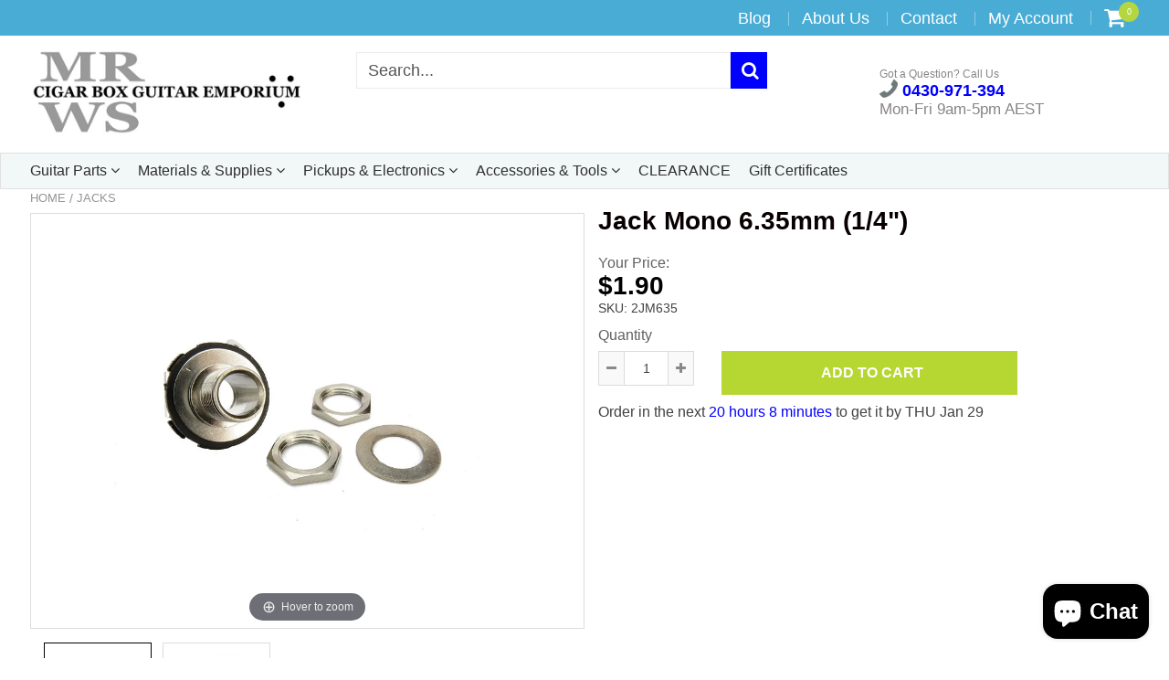

--- FILE ---
content_type: text/html; charset=utf-8
request_url: https://cbgemporium.com/products/jack-mono-6-35mm-1-5
body_size: 44089
content:
<!doctype html>
<!--[if IE 8]><html class="no-js lt-ie9" lang="en"> <![endif]-->
<!--[if IE 9 ]><html class="ie9 no-js"> <![endif]-->
<!--[if (gt IE 9)|!(IE)]><!--> <html class="no-js"> <!--<![endif]-->
<!-- Version 5.0.3 261118-->
<head>
  
  <meta charset="utf-8">
  <meta name="robots" content="index, follow">
  <meta http-equiv="X-UA-Compatible" content="IE=edge,chrome=1">
  
  	<link rel="shortcut icon" href="//cbgemporium.com/cdn/shop/t/8/assets/favicon.png?v=121316804789039877431552261819" type="image/png" />
  
  <title>
    Jack Mono 6.35mm (1/4&quot;) | MRWS CBG Emporium &ndash; Cigar Box Guitar Emporium
  </title>
  
  	<meta name="description" content="This is the standard socket. The mono.The one we all use to plug in our guitars, effect pedals, and amps. Difficult to wrong with one of these. Simple soldering required. Jack Mono.">
  


 

  <script src="//cbgemporium.com/cdn/shop/t/8/assets/jquery.min.js?v=28662052492413696981552261898"    async ></script>
  <script src="//cbgemporium.com/cdn/shop/t/8/assets/app.js?v=15471809058681171111552261898"    defer ></script>
  
  <meta property="og:type" content="product">
  <meta property="og:title" content="Jack Mono 6.35mm (1/4&quot;)">
  
    <meta property="og:image" content="http://cbgemporium.com/cdn/shop/products/index_6024c3c5-2aad-4680-83a6-8db8f575285f_600x600.jpg?v=1618447678">
    <meta property="og:image:secure_url" content="https://cbgemporium.com/cdn/shop/products/index_6024c3c5-2aad-4680-83a6-8db8f575285f_600x600.jpg?v=1618447678">
  
  <meta property="og:description" content="Jack - Mono  
6.5mm (1/4&quot;) Socket
8.5mm thread
washer &amp;amp; nut incl.
 
More great parts for your cigar box guitar project
 
 ">
  <meta property="og:price:amount" content="1.90">
  <meta property="og:price:currency" content="AUD">

<meta property="og:url" content="https://cbgemporium.com/products/jack-mono-6-35mm-1-5">
<link rel="canonical" href="https://cbgemporium.com/products/jack-mono-6-35mm-1-5" />
<meta property="og:site_name" content="Cigar Box Guitar Emporium">


  <meta name="twitter:card" content="summary">


  <meta name="twitter:title" content="Jack Mono 6.35mm (1/4&quot;)">
  <meta name="twitter:description" content="Jack - Mono  
6.5mm (1/4&quot;) Socket
8.5mm thread
washer &amp;amp; nut incl.
 
More great parts for your cigar box guitar project
 
 ">
  <meta name="twitter:image" content="https://cbgemporium.com/cdn/shop/products/index_6024c3c5-2aad-4680-83a6-8db8f575285f_600x600.jpg?v=1618447678">
  <meta name="twitter:image:width" content="600">
  <meta name="twitter:image:height" content="600">

 
  <link rel="canonical" href="https://cbgemporium.com/products/jack-mono-6-35mm-1-5">
  <meta name="viewport" content="width=device-width, initial-scale=1.0, maximum-scale=1.0, user-scalable=no" />
  <meta name="theme-color" content="#0000ff">
  <meta name="author" content="Cigar Box Guitar Emporium">
  <meta name="HandheldFriendly" content="True" />
  <meta name="MobileOptimized" content="320" /> 

    
   
  <link rel="preload" href="https://fonts.googleapis.com/css?family=oswald:300,400,500,600,700" as="style" onload="this.onload=null;this.rel='stylesheet'"><noscript><link rel="stylesheet" href="https://fonts.googleapis.com/css?family=oswald:300,400,500,600,700"></noscript>
 
  

  <link href="//cbgemporium.com/cdn/shop/t/8/assets/timber.scss.css?v=87904013335374942961767131563" rel="stylesheet" type="text/css" media="all" />
  <link href="//cbgemporium.com/cdn/shop/t/8/assets/vendors.min.css?v=28609444243218888171767131574" rel="stylesheet" type="text/css" media="all" />

  <script>window.nfecShopVersion = '1769020345';window.nfecJsVersion = '449674';window.nfecCVersion = 59853</script><script>window.performance && window.performance.mark && window.performance.mark('shopify.content_for_header.start');</script><meta name="google-site-verification" content="F9evIu2ZdINqN2yW0AoFaPEgrXXPolI4uwpCSA-imt4">
<meta name="facebook-domain-verification" content="qzgous1n7ticgxp6c07pzkx146l1yi">
<meta name="facebook-domain-verification" content="s1kykbfpg58zl5i4dci16yrbrakm5y">
<meta id="shopify-digital-wallet" name="shopify-digital-wallet" content="/15870197824/digital_wallets/dialog">
<meta name="shopify-checkout-api-token" content="0fbf1389481c5ece16f4aa902658dd5e">
<meta id="in-context-paypal-metadata" data-shop-id="15870197824" data-venmo-supported="false" data-environment="production" data-locale="en_US" data-paypal-v4="true" data-currency="AUD">
<link rel="alternate" type="application/json+oembed" href="https://cbgemporium.com/products/jack-mono-6-35mm-1-5.oembed">
<script async="async" src="/checkouts/internal/preloads.js?locale=en-AU"></script>
<link rel="preconnect" href="https://shop.app" crossorigin="anonymous">
<script async="async" src="https://shop.app/checkouts/internal/preloads.js?locale=en-AU&shop_id=15870197824" crossorigin="anonymous"></script>
<script id="apple-pay-shop-capabilities" type="application/json">{"shopId":15870197824,"countryCode":"AU","currencyCode":"AUD","merchantCapabilities":["supports3DS"],"merchantId":"gid:\/\/shopify\/Shop\/15870197824","merchantName":"Cigar Box Guitar Emporium","requiredBillingContactFields":["postalAddress","email","phone"],"requiredShippingContactFields":["postalAddress","email","phone"],"shippingType":"shipping","supportedNetworks":["visa","masterCard","amex","jcb"],"total":{"type":"pending","label":"Cigar Box Guitar Emporium","amount":"1.00"},"shopifyPaymentsEnabled":true,"supportsSubscriptions":true}</script>
<script id="shopify-features" type="application/json">{"accessToken":"0fbf1389481c5ece16f4aa902658dd5e","betas":["rich-media-storefront-analytics"],"domain":"cbgemporium.com","predictiveSearch":true,"shopId":15870197824,"locale":"en"}</script>
<script>var Shopify = Shopify || {};
Shopify.shop = "cbg-emporium.myshopify.com";
Shopify.locale = "en";
Shopify.currency = {"active":"AUD","rate":"1.0"};
Shopify.country = "AU";
Shopify.theme = {"name":"shoptimized-theme-5-03","id":71420280896,"schema_name":null,"schema_version":null,"theme_store_id":null,"role":"main"};
Shopify.theme.handle = "null";
Shopify.theme.style = {"id":null,"handle":null};
Shopify.cdnHost = "cbgemporium.com/cdn";
Shopify.routes = Shopify.routes || {};
Shopify.routes.root = "/";</script>
<script type="module">!function(o){(o.Shopify=o.Shopify||{}).modules=!0}(window);</script>
<script>!function(o){function n(){var o=[];function n(){o.push(Array.prototype.slice.apply(arguments))}return n.q=o,n}var t=o.Shopify=o.Shopify||{};t.loadFeatures=n(),t.autoloadFeatures=n()}(window);</script>
<script>
  window.ShopifyPay = window.ShopifyPay || {};
  window.ShopifyPay.apiHost = "shop.app\/pay";
  window.ShopifyPay.redirectState = null;
</script>
<script id="shop-js-analytics" type="application/json">{"pageType":"product"}</script>
<script defer="defer" async type="module" src="//cbgemporium.com/cdn/shopifycloud/shop-js/modules/v2/client.init-shop-cart-sync_BdyHc3Nr.en.esm.js"></script>
<script defer="defer" async type="module" src="//cbgemporium.com/cdn/shopifycloud/shop-js/modules/v2/chunk.common_Daul8nwZ.esm.js"></script>
<script type="module">
  await import("//cbgemporium.com/cdn/shopifycloud/shop-js/modules/v2/client.init-shop-cart-sync_BdyHc3Nr.en.esm.js");
await import("//cbgemporium.com/cdn/shopifycloud/shop-js/modules/v2/chunk.common_Daul8nwZ.esm.js");

  window.Shopify.SignInWithShop?.initShopCartSync?.({"fedCMEnabled":true,"windoidEnabled":true});

</script>
<script>
  window.Shopify = window.Shopify || {};
  if (!window.Shopify.featureAssets) window.Shopify.featureAssets = {};
  window.Shopify.featureAssets['shop-js'] = {"shop-cart-sync":["modules/v2/client.shop-cart-sync_QYOiDySF.en.esm.js","modules/v2/chunk.common_Daul8nwZ.esm.js"],"init-fed-cm":["modules/v2/client.init-fed-cm_DchLp9rc.en.esm.js","modules/v2/chunk.common_Daul8nwZ.esm.js"],"shop-button":["modules/v2/client.shop-button_OV7bAJc5.en.esm.js","modules/v2/chunk.common_Daul8nwZ.esm.js"],"init-windoid":["modules/v2/client.init-windoid_DwxFKQ8e.en.esm.js","modules/v2/chunk.common_Daul8nwZ.esm.js"],"shop-cash-offers":["modules/v2/client.shop-cash-offers_DWtL6Bq3.en.esm.js","modules/v2/chunk.common_Daul8nwZ.esm.js","modules/v2/chunk.modal_CQq8HTM6.esm.js"],"shop-toast-manager":["modules/v2/client.shop-toast-manager_CX9r1SjA.en.esm.js","modules/v2/chunk.common_Daul8nwZ.esm.js"],"init-shop-email-lookup-coordinator":["modules/v2/client.init-shop-email-lookup-coordinator_UhKnw74l.en.esm.js","modules/v2/chunk.common_Daul8nwZ.esm.js"],"pay-button":["modules/v2/client.pay-button_DzxNnLDY.en.esm.js","modules/v2/chunk.common_Daul8nwZ.esm.js"],"avatar":["modules/v2/client.avatar_BTnouDA3.en.esm.js"],"init-shop-cart-sync":["modules/v2/client.init-shop-cart-sync_BdyHc3Nr.en.esm.js","modules/v2/chunk.common_Daul8nwZ.esm.js"],"shop-login-button":["modules/v2/client.shop-login-button_D8B466_1.en.esm.js","modules/v2/chunk.common_Daul8nwZ.esm.js","modules/v2/chunk.modal_CQq8HTM6.esm.js"],"init-customer-accounts-sign-up":["modules/v2/client.init-customer-accounts-sign-up_C8fpPm4i.en.esm.js","modules/v2/client.shop-login-button_D8B466_1.en.esm.js","modules/v2/chunk.common_Daul8nwZ.esm.js","modules/v2/chunk.modal_CQq8HTM6.esm.js"],"init-shop-for-new-customer-accounts":["modules/v2/client.init-shop-for-new-customer-accounts_CVTO0Ztu.en.esm.js","modules/v2/client.shop-login-button_D8B466_1.en.esm.js","modules/v2/chunk.common_Daul8nwZ.esm.js","modules/v2/chunk.modal_CQq8HTM6.esm.js"],"init-customer-accounts":["modules/v2/client.init-customer-accounts_dRgKMfrE.en.esm.js","modules/v2/client.shop-login-button_D8B466_1.en.esm.js","modules/v2/chunk.common_Daul8nwZ.esm.js","modules/v2/chunk.modal_CQq8HTM6.esm.js"],"shop-follow-button":["modules/v2/client.shop-follow-button_CkZpjEct.en.esm.js","modules/v2/chunk.common_Daul8nwZ.esm.js","modules/v2/chunk.modal_CQq8HTM6.esm.js"],"lead-capture":["modules/v2/client.lead-capture_BntHBhfp.en.esm.js","modules/v2/chunk.common_Daul8nwZ.esm.js","modules/v2/chunk.modal_CQq8HTM6.esm.js"],"checkout-modal":["modules/v2/client.checkout-modal_CfxcYbTm.en.esm.js","modules/v2/chunk.common_Daul8nwZ.esm.js","modules/v2/chunk.modal_CQq8HTM6.esm.js"],"shop-login":["modules/v2/client.shop-login_Da4GZ2H6.en.esm.js","modules/v2/chunk.common_Daul8nwZ.esm.js","modules/v2/chunk.modal_CQq8HTM6.esm.js"],"payment-terms":["modules/v2/client.payment-terms_MV4M3zvL.en.esm.js","modules/v2/chunk.common_Daul8nwZ.esm.js","modules/v2/chunk.modal_CQq8HTM6.esm.js"]};
</script>
<script>(function() {
  var isLoaded = false;
  function asyncLoad() {
    if (isLoaded) return;
    isLoaded = true;
    var urls = ["https:\/\/d5zu2f4xvqanl.cloudfront.net\/42\/fe\/loader_2.js?shop=cbg-emporium.myshopify.com"];
    for (var i = 0; i < urls.length; i++) {
      var s = document.createElement('script');
      s.type = 'text/javascript';
      s.async = true;
      s.src = urls[i];
      var x = document.getElementsByTagName('script')[0];
      x.parentNode.insertBefore(s, x);
    }
  };
  if(window.attachEvent) {
    window.attachEvent('onload', asyncLoad);
  } else {
    window.addEventListener('load', asyncLoad, false);
  }
})();</script>
<script id="__st">var __st={"a":15870197824,"offset":36000,"reqid":"92affb8c-8a1d-48dd-8900-87890b4c5558-1769025126","pageurl":"cbgemporium.com\/products\/jack-mono-6-35mm-1-5","u":"f446c3260109","p":"product","rtyp":"product","rid":2106459095104};</script>
<script>window.ShopifyPaypalV4VisibilityTracking = true;</script>
<script id="captcha-bootstrap">!function(){'use strict';const t='contact',e='account',n='new_comment',o=[[t,t],['blogs',n],['comments',n],[t,'customer']],c=[[e,'customer_login'],[e,'guest_login'],[e,'recover_customer_password'],[e,'create_customer']],r=t=>t.map((([t,e])=>`form[action*='/${t}']:not([data-nocaptcha='true']) input[name='form_type'][value='${e}']`)).join(','),a=t=>()=>t?[...document.querySelectorAll(t)].map((t=>t.form)):[];function s(){const t=[...o],e=r(t);return a(e)}const i='password',u='form_key',d=['recaptcha-v3-token','g-recaptcha-response','h-captcha-response',i],f=()=>{try{return window.sessionStorage}catch{return}},m='__shopify_v',_=t=>t.elements[u];function p(t,e,n=!1){try{const o=window.sessionStorage,c=JSON.parse(o.getItem(e)),{data:r}=function(t){const{data:e,action:n}=t;return t[m]||n?{data:e,action:n}:{data:t,action:n}}(c);for(const[e,n]of Object.entries(r))t.elements[e]&&(t.elements[e].value=n);n&&o.removeItem(e)}catch(o){console.error('form repopulation failed',{error:o})}}const l='form_type',E='cptcha';function T(t){t.dataset[E]=!0}const w=window,h=w.document,L='Shopify',v='ce_forms',y='captcha';let A=!1;((t,e)=>{const n=(g='f06e6c50-85a8-45c8-87d0-21a2b65856fe',I='https://cdn.shopify.com/shopifycloud/storefront-forms-hcaptcha/ce_storefront_forms_captcha_hcaptcha.v1.5.2.iife.js',D={infoText:'Protected by hCaptcha',privacyText:'Privacy',termsText:'Terms'},(t,e,n)=>{const o=w[L][v],c=o.bindForm;if(c)return c(t,g,e,D).then(n);var r;o.q.push([[t,g,e,D],n]),r=I,A||(h.body.append(Object.assign(h.createElement('script'),{id:'captcha-provider',async:!0,src:r})),A=!0)});var g,I,D;w[L]=w[L]||{},w[L][v]=w[L][v]||{},w[L][v].q=[],w[L][y]=w[L][y]||{},w[L][y].protect=function(t,e){n(t,void 0,e),T(t)},Object.freeze(w[L][y]),function(t,e,n,w,h,L){const[v,y,A,g]=function(t,e,n){const i=e?o:[],u=t?c:[],d=[...i,...u],f=r(d),m=r(i),_=r(d.filter((([t,e])=>n.includes(e))));return[a(f),a(m),a(_),s()]}(w,h,L),I=t=>{const e=t.target;return e instanceof HTMLFormElement?e:e&&e.form},D=t=>v().includes(t);t.addEventListener('submit',(t=>{const e=I(t);if(!e)return;const n=D(e)&&!e.dataset.hcaptchaBound&&!e.dataset.recaptchaBound,o=_(e),c=g().includes(e)&&(!o||!o.value);(n||c)&&t.preventDefault(),c&&!n&&(function(t){try{if(!f())return;!function(t){const e=f();if(!e)return;const n=_(t);if(!n)return;const o=n.value;o&&e.removeItem(o)}(t);const e=Array.from(Array(32),(()=>Math.random().toString(36)[2])).join('');!function(t,e){_(t)||t.append(Object.assign(document.createElement('input'),{type:'hidden',name:u})),t.elements[u].value=e}(t,e),function(t,e){const n=f();if(!n)return;const o=[...t.querySelectorAll(`input[type='${i}']`)].map((({name:t})=>t)),c=[...d,...o],r={};for(const[a,s]of new FormData(t).entries())c.includes(a)||(r[a]=s);n.setItem(e,JSON.stringify({[m]:1,action:t.action,data:r}))}(t,e)}catch(e){console.error('failed to persist form',e)}}(e),e.submit())}));const S=(t,e)=>{t&&!t.dataset[E]&&(n(t,e.some((e=>e===t))),T(t))};for(const o of['focusin','change'])t.addEventListener(o,(t=>{const e=I(t);D(e)&&S(e,y())}));const B=e.get('form_key'),M=e.get(l),P=B&&M;t.addEventListener('DOMContentLoaded',(()=>{const t=y();if(P)for(const e of t)e.elements[l].value===M&&p(e,B);[...new Set([...A(),...v().filter((t=>'true'===t.dataset.shopifyCaptcha))])].forEach((e=>S(e,t)))}))}(h,new URLSearchParams(w.location.search),n,t,e,['guest_login'])})(!0,!0)}();</script>
<script integrity="sha256-4kQ18oKyAcykRKYeNunJcIwy7WH5gtpwJnB7kiuLZ1E=" data-source-attribution="shopify.loadfeatures" defer="defer" src="//cbgemporium.com/cdn/shopifycloud/storefront/assets/storefront/load_feature-a0a9edcb.js" crossorigin="anonymous"></script>
<script crossorigin="anonymous" defer="defer" src="//cbgemporium.com/cdn/shopifycloud/storefront/assets/shopify_pay/storefront-65b4c6d7.js?v=20250812"></script>
<script data-source-attribution="shopify.dynamic_checkout.dynamic.init">var Shopify=Shopify||{};Shopify.PaymentButton=Shopify.PaymentButton||{isStorefrontPortableWallets:!0,init:function(){window.Shopify.PaymentButton.init=function(){};var t=document.createElement("script");t.src="https://cbgemporium.com/cdn/shopifycloud/portable-wallets/latest/portable-wallets.en.js",t.type="module",document.head.appendChild(t)}};
</script>
<script data-source-attribution="shopify.dynamic_checkout.buyer_consent">
  function portableWalletsHideBuyerConsent(e){var t=document.getElementById("shopify-buyer-consent"),n=document.getElementById("shopify-subscription-policy-button");t&&n&&(t.classList.add("hidden"),t.setAttribute("aria-hidden","true"),n.removeEventListener("click",e))}function portableWalletsShowBuyerConsent(e){var t=document.getElementById("shopify-buyer-consent"),n=document.getElementById("shopify-subscription-policy-button");t&&n&&(t.classList.remove("hidden"),t.removeAttribute("aria-hidden"),n.addEventListener("click",e))}window.Shopify?.PaymentButton&&(window.Shopify.PaymentButton.hideBuyerConsent=portableWalletsHideBuyerConsent,window.Shopify.PaymentButton.showBuyerConsent=portableWalletsShowBuyerConsent);
</script>
<script data-source-attribution="shopify.dynamic_checkout.cart.bootstrap">document.addEventListener("DOMContentLoaded",(function(){function t(){return document.querySelector("shopify-accelerated-checkout-cart, shopify-accelerated-checkout")}if(t())Shopify.PaymentButton.init();else{new MutationObserver((function(e,n){t()&&(Shopify.PaymentButton.init(),n.disconnect())})).observe(document.body,{childList:!0,subtree:!0})}}));
</script>
<link id="shopify-accelerated-checkout-styles" rel="stylesheet" media="screen" href="https://cbgemporium.com/cdn/shopifycloud/portable-wallets/latest/accelerated-checkout-backwards-compat.css" crossorigin="anonymous">
<style id="shopify-accelerated-checkout-cart">
        #shopify-buyer-consent {
  margin-top: 1em;
  display: inline-block;
  width: 100%;
}

#shopify-buyer-consent.hidden {
  display: none;
}

#shopify-subscription-policy-button {
  background: none;
  border: none;
  padding: 0;
  text-decoration: underline;
  font-size: inherit;
  cursor: pointer;
}

#shopify-subscription-policy-button::before {
  box-shadow: none;
}

      </style>

<script>window.performance && window.performance.mark && window.performance.mark('shopify.content_for_header.end');</script>
 
  
<!--[if lt IE 9]>
<script src="//cbgemporium.com/cdn/shop/t/8/assets/html5shiv.min.js?v=82288979872422875571552261830" type="text/javascript"></script>
<script src="//cbgemporium.com/cdn/shop/t/8/assets/respond.min.js?v=52248677837542619231552261860" type="text/javascript"></script>
<link href="//cbgemporium.com/cdn/shop/t/8/assets/respond-proxy.html" id="respond-proxy" rel="respond-proxy" />
<link href="//cbgemporium.com/search?q=887c5b0a3d930fedc66e79c3bdc4c107" id="respond-redirect" rel="respond-redirect" />
<script src="//cbgemporium.com/search?q=887c5b0a3d930fedc66e79c3bdc4c107" type="text/javascript"></script>
<![endif]-->


 
 
  
    <script src="//cbgemporium.com/cdn/shopifycloud/storefront/assets/themes_support/shopify_common-5f594365.js" type="text/javascript"></script>
  

  
  
  
  
  
  
  
  

  
  
  	
  
  
  	
  
  
  	
  
  
  <script>
    var isshoptimized = 1;
    if ((typeof window) === 'undefined') { window = {}; }
    window.money_format = "${{amount}}";
    window.money_default = "AUD";
    window.template = "product";
  </script>
   
 
<script src="https://cdnjs.cloudflare.com/ajax/libs/jquery-throttle-debounce/1.1/jquery.ba-throttle-debounce.min.js"  defer ></script>

 
  
  

 
 <!-- BEGIN app block: shopify://apps/selly-promotion-pricing/blocks/app-embed-block/351afe80-738d-4417-9b66-e345ff249052 --><script>window.nfecShopVersion = '1769020345';window.nfecJsVersion = '449674';window.nfecCVersion = 59853</script> <!-- For special customization -->
<script class="productInfox" type="text/info" data-id="2106459095104" data-tag="Electronics, jack, Jacks & Jack Plates, output, output jack" data-ava="true" data-vars="20074098294848," data-cols="125404381248,"></script>
<script id="tdf_pxrscript" class="tdf_script5" data-c="/fe\/loader_2.js">
Shopify = window.Shopify || {};
Shopify.shop = Shopify.shop || 'cbg-emporium.myshopify.com';
Shopify.SMCPP = {};Shopify.SMCPP = {"id":858980454,"c":1};Shopify.SMCPP.cer = '1.478033';
</script>
<script src="https://d5zu2f4xvqanl.cloudfront.net/42/fe/loader_2.js?shop=cbg-emporium.myshopify.com" async data-cookieconsent="ignore"></script>
<script>
!function(t){var e=function(e){var n,a;(n=t.createElement("script")).type="text/javascript",n.async=!0,n.src=e,(a=t.getElementsByTagName("script")[0]).parentNode.insertBefore(n,a)};setTimeout(function(){window.tdfInited||(window.altcdn=1,e("https://cdn.shopify.com/s/files/1/0013/1642/1703/t/1/assets/loader_2.js?shop=cbg-emporium.myshopify.com&v=45"))},2689)}(document);
</script>
<!-- END app block --><script src="https://cdn.shopify.com/extensions/e8878072-2f6b-4e89-8082-94b04320908d/inbox-1254/assets/inbox-chat-loader.js" type="text/javascript" defer="defer"></script>
<link href="https://monorail-edge.shopifysvc.com" rel="dns-prefetch">
<script>(function(){if ("sendBeacon" in navigator && "performance" in window) {try {var session_token_from_headers = performance.getEntriesByType('navigation')[0].serverTiming.find(x => x.name == '_s').description;} catch {var session_token_from_headers = undefined;}var session_cookie_matches = document.cookie.match(/_shopify_s=([^;]*)/);var session_token_from_cookie = session_cookie_matches && session_cookie_matches.length === 2 ? session_cookie_matches[1] : "";var session_token = session_token_from_headers || session_token_from_cookie || "";function handle_abandonment_event(e) {var entries = performance.getEntries().filter(function(entry) {return /monorail-edge.shopifysvc.com/.test(entry.name);});if (!window.abandonment_tracked && entries.length === 0) {window.abandonment_tracked = true;var currentMs = Date.now();var navigation_start = performance.timing.navigationStart;var payload = {shop_id: 15870197824,url: window.location.href,navigation_start,duration: currentMs - navigation_start,session_token,page_type: "product"};window.navigator.sendBeacon("https://monorail-edge.shopifysvc.com/v1/produce", JSON.stringify({schema_id: "online_store_buyer_site_abandonment/1.1",payload: payload,metadata: {event_created_at_ms: currentMs,event_sent_at_ms: currentMs}}));}}window.addEventListener('pagehide', handle_abandonment_event);}}());</script>
<script id="web-pixels-manager-setup">(function e(e,d,r,n,o){if(void 0===o&&(o={}),!Boolean(null===(a=null===(i=window.Shopify)||void 0===i?void 0:i.analytics)||void 0===a?void 0:a.replayQueue)){var i,a;window.Shopify=window.Shopify||{};var t=window.Shopify;t.analytics=t.analytics||{};var s=t.analytics;s.replayQueue=[],s.publish=function(e,d,r){return s.replayQueue.push([e,d,r]),!0};try{self.performance.mark("wpm:start")}catch(e){}var l=function(){var e={modern:/Edge?\/(1{2}[4-9]|1[2-9]\d|[2-9]\d{2}|\d{4,})\.\d+(\.\d+|)|Firefox\/(1{2}[4-9]|1[2-9]\d|[2-9]\d{2}|\d{4,})\.\d+(\.\d+|)|Chrom(ium|e)\/(9{2}|\d{3,})\.\d+(\.\d+|)|(Maci|X1{2}).+ Version\/(15\.\d+|(1[6-9]|[2-9]\d|\d{3,})\.\d+)([,.]\d+|)( \(\w+\)|)( Mobile\/\w+|) Safari\/|Chrome.+OPR\/(9{2}|\d{3,})\.\d+\.\d+|(CPU[ +]OS|iPhone[ +]OS|CPU[ +]iPhone|CPU IPhone OS|CPU iPad OS)[ +]+(15[._]\d+|(1[6-9]|[2-9]\d|\d{3,})[._]\d+)([._]\d+|)|Android:?[ /-](13[3-9]|1[4-9]\d|[2-9]\d{2}|\d{4,})(\.\d+|)(\.\d+|)|Android.+Firefox\/(13[5-9]|1[4-9]\d|[2-9]\d{2}|\d{4,})\.\d+(\.\d+|)|Android.+Chrom(ium|e)\/(13[3-9]|1[4-9]\d|[2-9]\d{2}|\d{4,})\.\d+(\.\d+|)|SamsungBrowser\/([2-9]\d|\d{3,})\.\d+/,legacy:/Edge?\/(1[6-9]|[2-9]\d|\d{3,})\.\d+(\.\d+|)|Firefox\/(5[4-9]|[6-9]\d|\d{3,})\.\d+(\.\d+|)|Chrom(ium|e)\/(5[1-9]|[6-9]\d|\d{3,})\.\d+(\.\d+|)([\d.]+$|.*Safari\/(?![\d.]+ Edge\/[\d.]+$))|(Maci|X1{2}).+ Version\/(10\.\d+|(1[1-9]|[2-9]\d|\d{3,})\.\d+)([,.]\d+|)( \(\w+\)|)( Mobile\/\w+|) Safari\/|Chrome.+OPR\/(3[89]|[4-9]\d|\d{3,})\.\d+\.\d+|(CPU[ +]OS|iPhone[ +]OS|CPU[ +]iPhone|CPU IPhone OS|CPU iPad OS)[ +]+(10[._]\d+|(1[1-9]|[2-9]\d|\d{3,})[._]\d+)([._]\d+|)|Android:?[ /-](13[3-9]|1[4-9]\d|[2-9]\d{2}|\d{4,})(\.\d+|)(\.\d+|)|Mobile Safari.+OPR\/([89]\d|\d{3,})\.\d+\.\d+|Android.+Firefox\/(13[5-9]|1[4-9]\d|[2-9]\d{2}|\d{4,})\.\d+(\.\d+|)|Android.+Chrom(ium|e)\/(13[3-9]|1[4-9]\d|[2-9]\d{2}|\d{4,})\.\d+(\.\d+|)|Android.+(UC? ?Browser|UCWEB|U3)[ /]?(15\.([5-9]|\d{2,})|(1[6-9]|[2-9]\d|\d{3,})\.\d+)\.\d+|SamsungBrowser\/(5\.\d+|([6-9]|\d{2,})\.\d+)|Android.+MQ{2}Browser\/(14(\.(9|\d{2,})|)|(1[5-9]|[2-9]\d|\d{3,})(\.\d+|))(\.\d+|)|K[Aa][Ii]OS\/(3\.\d+|([4-9]|\d{2,})\.\d+)(\.\d+|)/},d=e.modern,r=e.legacy,n=navigator.userAgent;return n.match(d)?"modern":n.match(r)?"legacy":"unknown"}(),u="modern"===l?"modern":"legacy",c=(null!=n?n:{modern:"",legacy:""})[u],f=function(e){return[e.baseUrl,"/wpm","/b",e.hashVersion,"modern"===e.buildTarget?"m":"l",".js"].join("")}({baseUrl:d,hashVersion:r,buildTarget:u}),m=function(e){var d=e.version,r=e.bundleTarget,n=e.surface,o=e.pageUrl,i=e.monorailEndpoint;return{emit:function(e){var a=e.status,t=e.errorMsg,s=(new Date).getTime(),l=JSON.stringify({metadata:{event_sent_at_ms:s},events:[{schema_id:"web_pixels_manager_load/3.1",payload:{version:d,bundle_target:r,page_url:o,status:a,surface:n,error_msg:t},metadata:{event_created_at_ms:s}}]});if(!i)return console&&console.warn&&console.warn("[Web Pixels Manager] No Monorail endpoint provided, skipping logging."),!1;try{return self.navigator.sendBeacon.bind(self.navigator)(i,l)}catch(e){}var u=new XMLHttpRequest;try{return u.open("POST",i,!0),u.setRequestHeader("Content-Type","text/plain"),u.send(l),!0}catch(e){return console&&console.warn&&console.warn("[Web Pixels Manager] Got an unhandled error while logging to Monorail."),!1}}}}({version:r,bundleTarget:l,surface:e.surface,pageUrl:self.location.href,monorailEndpoint:e.monorailEndpoint});try{o.browserTarget=l,function(e){var d=e.src,r=e.async,n=void 0===r||r,o=e.onload,i=e.onerror,a=e.sri,t=e.scriptDataAttributes,s=void 0===t?{}:t,l=document.createElement("script"),u=document.querySelector("head"),c=document.querySelector("body");if(l.async=n,l.src=d,a&&(l.integrity=a,l.crossOrigin="anonymous"),s)for(var f in s)if(Object.prototype.hasOwnProperty.call(s,f))try{l.dataset[f]=s[f]}catch(e){}if(o&&l.addEventListener("load",o),i&&l.addEventListener("error",i),u)u.appendChild(l);else{if(!c)throw new Error("Did not find a head or body element to append the script");c.appendChild(l)}}({src:f,async:!0,onload:function(){if(!function(){var e,d;return Boolean(null===(d=null===(e=window.Shopify)||void 0===e?void 0:e.analytics)||void 0===d?void 0:d.initialized)}()){var d=window.webPixelsManager.init(e)||void 0;if(d){var r=window.Shopify.analytics;r.replayQueue.forEach((function(e){var r=e[0],n=e[1],o=e[2];d.publishCustomEvent(r,n,o)})),r.replayQueue=[],r.publish=d.publishCustomEvent,r.visitor=d.visitor,r.initialized=!0}}},onerror:function(){return m.emit({status:"failed",errorMsg:"".concat(f," has failed to load")})},sri:function(e){var d=/^sha384-[A-Za-z0-9+/=]+$/;return"string"==typeof e&&d.test(e)}(c)?c:"",scriptDataAttributes:o}),m.emit({status:"loading"})}catch(e){m.emit({status:"failed",errorMsg:(null==e?void 0:e.message)||"Unknown error"})}}})({shopId: 15870197824,storefrontBaseUrl: "https://cbgemporium.com",extensionsBaseUrl: "https://extensions.shopifycdn.com/cdn/shopifycloud/web-pixels-manager",monorailEndpoint: "https://monorail-edge.shopifysvc.com/unstable/produce_batch",surface: "storefront-renderer",enabledBetaFlags: ["2dca8a86"],webPixelsConfigList: [{"id":"297533542","configuration":"{\"config\":\"{\\\"pixel_id\\\":\\\"AW-506626467\\\",\\\"target_country\\\":\\\"AU\\\",\\\"gtag_events\\\":[{\\\"type\\\":\\\"search\\\",\\\"action_label\\\":\\\"AW-506626467\\\/weKmCNuGmuoBEKODyvEB\\\"},{\\\"type\\\":\\\"begin_checkout\\\",\\\"action_label\\\":\\\"AW-506626467\\\/TpXNCNiGmuoBEKODyvEB\\\"},{\\\"type\\\":\\\"view_item\\\",\\\"action_label\\\":[\\\"AW-506626467\\\/i3AFCNKGmuoBEKODyvEB\\\",\\\"MC-3V3478T8GY\\\"]},{\\\"type\\\":\\\"purchase\\\",\\\"action_label\\\":[\\\"AW-506626467\\\/wL3BCM-GmuoBEKODyvEB\\\",\\\"MC-3V3478T8GY\\\"]},{\\\"type\\\":\\\"page_view\\\",\\\"action_label\\\":[\\\"AW-506626467\\\/VXD6CMyGmuoBEKODyvEB\\\",\\\"MC-3V3478T8GY\\\"]},{\\\"type\\\":\\\"add_payment_info\\\",\\\"action_label\\\":\\\"AW-506626467\\\/suKQCN6GmuoBEKODyvEB\\\"},{\\\"type\\\":\\\"add_to_cart\\\",\\\"action_label\\\":\\\"AW-506626467\\\/Kr2HCNWGmuoBEKODyvEB\\\"}],\\\"enable_monitoring_mode\\\":false}\"}","eventPayloadVersion":"v1","runtimeContext":"OPEN","scriptVersion":"b2a88bafab3e21179ed38636efcd8a93","type":"APP","apiClientId":1780363,"privacyPurposes":[],"dataSharingAdjustments":{"protectedCustomerApprovalScopes":["read_customer_address","read_customer_email","read_customer_name","read_customer_personal_data","read_customer_phone"]}},{"id":"115671142","configuration":"{\"pixel_id\":\"329335918317369\",\"pixel_type\":\"facebook_pixel\",\"metaapp_system_user_token\":\"-\"}","eventPayloadVersion":"v1","runtimeContext":"OPEN","scriptVersion":"ca16bc87fe92b6042fbaa3acc2fbdaa6","type":"APP","apiClientId":2329312,"privacyPurposes":["ANALYTICS","MARKETING","SALE_OF_DATA"],"dataSharingAdjustments":{"protectedCustomerApprovalScopes":["read_customer_address","read_customer_email","read_customer_name","read_customer_personal_data","read_customer_phone"]}},{"id":"53051494","configuration":"{\"tagID\":\"2613180317044\"}","eventPayloadVersion":"v1","runtimeContext":"STRICT","scriptVersion":"18031546ee651571ed29edbe71a3550b","type":"APP","apiClientId":3009811,"privacyPurposes":["ANALYTICS","MARKETING","SALE_OF_DATA"],"dataSharingAdjustments":{"protectedCustomerApprovalScopes":["read_customer_address","read_customer_email","read_customer_name","read_customer_personal_data","read_customer_phone"]}},{"id":"shopify-app-pixel","configuration":"{}","eventPayloadVersion":"v1","runtimeContext":"STRICT","scriptVersion":"0450","apiClientId":"shopify-pixel","type":"APP","privacyPurposes":["ANALYTICS","MARKETING"]},{"id":"shopify-custom-pixel","eventPayloadVersion":"v1","runtimeContext":"LAX","scriptVersion":"0450","apiClientId":"shopify-pixel","type":"CUSTOM","privacyPurposes":["ANALYTICS","MARKETING"]}],isMerchantRequest: false,initData: {"shop":{"name":"Cigar Box Guitar Emporium","paymentSettings":{"currencyCode":"AUD"},"myshopifyDomain":"cbg-emporium.myshopify.com","countryCode":"AU","storefrontUrl":"https:\/\/cbgemporium.com"},"customer":null,"cart":null,"checkout":null,"productVariants":[{"price":{"amount":1.9,"currencyCode":"AUD"},"product":{"title":"Jack Mono 6.35mm (1\/4\")","vendor":"CBG Emporium","id":"2106459095104","untranslatedTitle":"Jack Mono 6.35mm (1\/4\")","url":"\/products\/jack-mono-6-35mm-1-5","type":"Guitar Parts"},"id":"20074098294848","image":{"src":"\/\/cbgemporium.com\/cdn\/shop\/products\/index_6024c3c5-2aad-4680-83a6-8db8f575285f.jpg?v=1618447678"},"sku":"2JM635","title":"Default Title","untranslatedTitle":"Default Title"}],"purchasingCompany":null},},"https://cbgemporium.com/cdn","fcfee988w5aeb613cpc8e4bc33m6693e112",{"modern":"","legacy":""},{"shopId":"15870197824","storefrontBaseUrl":"https:\/\/cbgemporium.com","extensionBaseUrl":"https:\/\/extensions.shopifycdn.com\/cdn\/shopifycloud\/web-pixels-manager","surface":"storefront-renderer","enabledBetaFlags":"[\"2dca8a86\"]","isMerchantRequest":"false","hashVersion":"fcfee988w5aeb613cpc8e4bc33m6693e112","publish":"custom","events":"[[\"page_viewed\",{}],[\"product_viewed\",{\"productVariant\":{\"price\":{\"amount\":1.9,\"currencyCode\":\"AUD\"},\"product\":{\"title\":\"Jack Mono 6.35mm (1\/4\\\")\",\"vendor\":\"CBG Emporium\",\"id\":\"2106459095104\",\"untranslatedTitle\":\"Jack Mono 6.35mm (1\/4\\\")\",\"url\":\"\/products\/jack-mono-6-35mm-1-5\",\"type\":\"Guitar Parts\"},\"id\":\"20074098294848\",\"image\":{\"src\":\"\/\/cbgemporium.com\/cdn\/shop\/products\/index_6024c3c5-2aad-4680-83a6-8db8f575285f.jpg?v=1618447678\"},\"sku\":\"2JM635\",\"title\":\"Default Title\",\"untranslatedTitle\":\"Default Title\"}}]]"});</script><script>
  window.ShopifyAnalytics = window.ShopifyAnalytics || {};
  window.ShopifyAnalytics.meta = window.ShopifyAnalytics.meta || {};
  window.ShopifyAnalytics.meta.currency = 'AUD';
  var meta = {"product":{"id":2106459095104,"gid":"gid:\/\/shopify\/Product\/2106459095104","vendor":"CBG Emporium","type":"Guitar Parts","handle":"jack-mono-6-35mm-1-5","variants":[{"id":20074098294848,"price":190,"name":"Jack Mono 6.35mm (1\/4\")","public_title":null,"sku":"2JM635"}],"remote":false},"page":{"pageType":"product","resourceType":"product","resourceId":2106459095104,"requestId":"92affb8c-8a1d-48dd-8900-87890b4c5558-1769025126"}};
  for (var attr in meta) {
    window.ShopifyAnalytics.meta[attr] = meta[attr];
  }
</script>
<script class="analytics">
  (function () {
    var customDocumentWrite = function(content) {
      var jquery = null;

      if (window.jQuery) {
        jquery = window.jQuery;
      } else if (window.Checkout && window.Checkout.$) {
        jquery = window.Checkout.$;
      }

      if (jquery) {
        jquery('body').append(content);
      }
    };

    var hasLoggedConversion = function(token) {
      if (token) {
        return document.cookie.indexOf('loggedConversion=' + token) !== -1;
      }
      return false;
    }

    var setCookieIfConversion = function(token) {
      if (token) {
        var twoMonthsFromNow = new Date(Date.now());
        twoMonthsFromNow.setMonth(twoMonthsFromNow.getMonth() + 2);

        document.cookie = 'loggedConversion=' + token + '; expires=' + twoMonthsFromNow;
      }
    }

    var trekkie = window.ShopifyAnalytics.lib = window.trekkie = window.trekkie || [];
    if (trekkie.integrations) {
      return;
    }
    trekkie.methods = [
      'identify',
      'page',
      'ready',
      'track',
      'trackForm',
      'trackLink'
    ];
    trekkie.factory = function(method) {
      return function() {
        var args = Array.prototype.slice.call(arguments);
        args.unshift(method);
        trekkie.push(args);
        return trekkie;
      };
    };
    for (var i = 0; i < trekkie.methods.length; i++) {
      var key = trekkie.methods[i];
      trekkie[key] = trekkie.factory(key);
    }
    trekkie.load = function(config) {
      trekkie.config = config || {};
      trekkie.config.initialDocumentCookie = document.cookie;
      var first = document.getElementsByTagName('script')[0];
      var script = document.createElement('script');
      script.type = 'text/javascript';
      script.onerror = function(e) {
        var scriptFallback = document.createElement('script');
        scriptFallback.type = 'text/javascript';
        scriptFallback.onerror = function(error) {
                var Monorail = {
      produce: function produce(monorailDomain, schemaId, payload) {
        var currentMs = new Date().getTime();
        var event = {
          schema_id: schemaId,
          payload: payload,
          metadata: {
            event_created_at_ms: currentMs,
            event_sent_at_ms: currentMs
          }
        };
        return Monorail.sendRequest("https://" + monorailDomain + "/v1/produce", JSON.stringify(event));
      },
      sendRequest: function sendRequest(endpointUrl, payload) {
        // Try the sendBeacon API
        if (window && window.navigator && typeof window.navigator.sendBeacon === 'function' && typeof window.Blob === 'function' && !Monorail.isIos12()) {
          var blobData = new window.Blob([payload], {
            type: 'text/plain'
          });

          if (window.navigator.sendBeacon(endpointUrl, blobData)) {
            return true;
          } // sendBeacon was not successful

        } // XHR beacon

        var xhr = new XMLHttpRequest();

        try {
          xhr.open('POST', endpointUrl);
          xhr.setRequestHeader('Content-Type', 'text/plain');
          xhr.send(payload);
        } catch (e) {
          console.log(e);
        }

        return false;
      },
      isIos12: function isIos12() {
        return window.navigator.userAgent.lastIndexOf('iPhone; CPU iPhone OS 12_') !== -1 || window.navigator.userAgent.lastIndexOf('iPad; CPU OS 12_') !== -1;
      }
    };
    Monorail.produce('monorail-edge.shopifysvc.com',
      'trekkie_storefront_load_errors/1.1',
      {shop_id: 15870197824,
      theme_id: 71420280896,
      app_name: "storefront",
      context_url: window.location.href,
      source_url: "//cbgemporium.com/cdn/s/trekkie.storefront.cd680fe47e6c39ca5d5df5f0a32d569bc48c0f27.min.js"});

        };
        scriptFallback.async = true;
        scriptFallback.src = '//cbgemporium.com/cdn/s/trekkie.storefront.cd680fe47e6c39ca5d5df5f0a32d569bc48c0f27.min.js';
        first.parentNode.insertBefore(scriptFallback, first);
      };
      script.async = true;
      script.src = '//cbgemporium.com/cdn/s/trekkie.storefront.cd680fe47e6c39ca5d5df5f0a32d569bc48c0f27.min.js';
      first.parentNode.insertBefore(script, first);
    };
    trekkie.load(
      {"Trekkie":{"appName":"storefront","development":false,"defaultAttributes":{"shopId":15870197824,"isMerchantRequest":null,"themeId":71420280896,"themeCityHash":"18132796326401828567","contentLanguage":"en","currency":"AUD","eventMetadataId":"e24427ce-8193-4b0d-a460-090c67ddd2d9"},"isServerSideCookieWritingEnabled":true,"monorailRegion":"shop_domain","enabledBetaFlags":["65f19447"]},"Session Attribution":{},"S2S":{"facebookCapiEnabled":true,"source":"trekkie-storefront-renderer","apiClientId":580111}}
    );

    var loaded = false;
    trekkie.ready(function() {
      if (loaded) return;
      loaded = true;

      window.ShopifyAnalytics.lib = window.trekkie;

      var originalDocumentWrite = document.write;
      document.write = customDocumentWrite;
      try { window.ShopifyAnalytics.merchantGoogleAnalytics.call(this); } catch(error) {};
      document.write = originalDocumentWrite;

      window.ShopifyAnalytics.lib.page(null,{"pageType":"product","resourceType":"product","resourceId":2106459095104,"requestId":"92affb8c-8a1d-48dd-8900-87890b4c5558-1769025126","shopifyEmitted":true});

      var match = window.location.pathname.match(/checkouts\/(.+)\/(thank_you|post_purchase)/)
      var token = match? match[1]: undefined;
      if (!hasLoggedConversion(token)) {
        setCookieIfConversion(token);
        window.ShopifyAnalytics.lib.track("Viewed Product",{"currency":"AUD","variantId":20074098294848,"productId":2106459095104,"productGid":"gid:\/\/shopify\/Product\/2106459095104","name":"Jack Mono 6.35mm (1\/4\")","price":"1.90","sku":"2JM635","brand":"CBG Emporium","variant":null,"category":"Guitar Parts","nonInteraction":true,"remote":false},undefined,undefined,{"shopifyEmitted":true});
      window.ShopifyAnalytics.lib.track("monorail:\/\/trekkie_storefront_viewed_product\/1.1",{"currency":"AUD","variantId":20074098294848,"productId":2106459095104,"productGid":"gid:\/\/shopify\/Product\/2106459095104","name":"Jack Mono 6.35mm (1\/4\")","price":"1.90","sku":"2JM635","brand":"CBG Emporium","variant":null,"category":"Guitar Parts","nonInteraction":true,"remote":false,"referer":"https:\/\/cbgemporium.com\/products\/jack-mono-6-35mm-1-5"});
      }
    });


        var eventsListenerScript = document.createElement('script');
        eventsListenerScript.async = true;
        eventsListenerScript.src = "//cbgemporium.com/cdn/shopifycloud/storefront/assets/shop_events_listener-3da45d37.js";
        document.getElementsByTagName('head')[0].appendChild(eventsListenerScript);

})();</script>
<script
  defer
  src="https://cbgemporium.com/cdn/shopifycloud/perf-kit/shopify-perf-kit-3.0.4.min.js"
  data-application="storefront-renderer"
  data-shop-id="15870197824"
  data-render-region="gcp-us-central1"
  data-page-type="product"
  data-theme-instance-id="71420280896"
  data-theme-name=""
  data-theme-version=""
  data-monorail-region="shop_domain"
  data-resource-timing-sampling-rate="10"
  data-shs="true"
  data-shs-beacon="true"
  data-shs-export-with-fetch="true"
  data-shs-logs-sample-rate="1"
  data-shs-beacon-endpoint="https://cbgemporium.com/api/collect"
></script>
</head>
<body id="jack-mono-6-35mm-1-4-quot-mrws-cbg-emporium" class="template-product">
  
  <div id="top"></div>
  <div class="animsitionn">
  <div id="code_div"></div>
  <div id="NavDrawer" class="drawer drawer--left">
    <div class="drawer__header">
      <div class="drawer__title h3">Browse</div>
      <div class="drawer__close js-drawer-close">
        <button type="button" class="icon-fallback-text">
          <i class="fa fa-times"></i>
          <span class="fallback-text">Close menu</span>
        </button>
      </div>
    </div>
    <!-- begin mobile-nav -->
    <nav id="menu">

  <button id="mmmenu-close-button" type="button" class="ger icon-fallback-text">
    <span class="fa fa-times" aria-hidden="true"></span>
    <span class="fallback-text">Close Menu</span>
  </button>

  <ul>

    
    

    
    
    
    
    
    
    
    
    
    	

    
    
    
    
    <li>
      <span>Guitar Parts</span>
      <ul>
        
          
            
          
          
            
            
              
                <li><a href="/collections/bridges-nuts-saddles">BRIDGES, NUTS, & SADDLES</a></li>    
              
                <li><a href="/collections/1-string-bridges">Single/1-String Bridges</a></li>    
              
                <li><a href="/collections/3-string-bridges">3-String Bridges</a></li>    
              
                <li><a href="/collections/4-string-bridges">4-String Bridges</a></li>    
              
                <li><a href="/collections/6-string-bridges">6-String Bridges</a></li>    
              
                <li><a href="/collections/biscuit-timber-bridges">Biscuit & Floating Bridges</a></li>    
              
                <li><a href="/collections/nuts-saddles">Nuts & Saddles</a></li>    
              
                <li><a href="/collections/string-ferrules-tailpieces">String Ferrules & Tailpieces</a></li>    
              
            
          
        
          
            
          
          
            
            
              
                <li><a href="/collections/boxes-bodies">BOXES & BODIES</a></li>    
              
                <li><a href="/collections/boxes-bodies-1">Boxes/Bodies</a></li>    
              
                <li><a href="/collections/box-corners">Box Hardware</a></li>    
              
                <li><a href="/collections/soundholes-grommets">Soundholes & Grommets</a></li>    
              
            
          
        
          
            
          
          
            
            
              
                <li><a href="/collections/tuners-machine-heads">TUNERS/MACHINE HEADS</a></li>    
              
                <li><a href="/collections/bass-tuners">Bass Tuners</a></li>    
              
                <li><a href="/collections/closed-gear-tuners">Closed Gear Tuners</a></li>    
              
                <li><a href="/collections/covered-gear-tuners">Covered Gear Tuners</a></li>    
              
                <li><a href="/collections/open-gear-tuners">Open Gear Tuners</a></li>    
              
                <li><a href="/collections/screws-spares">Screws, Washers, & Bushings</a></li>    
              
            
          
        
          
            
          
          
            
            
              
                <li><a href="/collections/resonator-parts">RESONATOR PARTS</a></li>    
              
                <li><a href="/collections/biscuit-bridges">Biscuit Bridges</a></li>    
              
                <li><a href="/collections/resonator-cone-kits">Resonator Cone Kits</a></li>    
              
                <li><a href="/collections/resonator-cones">Resonator Cones</a></li>    
              
            
          
        
          
            
          
          
            
            
              
                <li><a href="/collections/neck-parts">NECK PARTS</a></li>    
              
                <li><a href="/collections/necks">Necks</a></li>    
              
                <li><a href="/collections/fretboards">Fretboards</a></li>    
              
                <li><a href="/collections/fretwire">Fretwire</a></li>    
              
                <li><a href="/collections/truss-rods">Truss Rods</a></li>    
              
            
          
        
          
            
          
          
            
            
              
                <li><a href="/collections/knobs">Knobs</a></li>    
              
                <li><a href="/collections/strap-buttons">Strap Buttons</a></li>    
              
                <li><a href="/collections/string-ferrules">String Ferrules</a></li>    
              
                <li><a href="/collections/string-trees-retainers">String Trees/Retainers</a></li>    
              
                <li><a href="/collections/tailpieces-1">Tailpieces</a></li>    
              
            
          
        
          
            
          
          
        
          
            
          
          
        
          
            
          
          
        
      </ul>
    </li>
    
    
    
    
    
    
    
    
    
    	

    
    
    
    
    <li>
      <span>Materials & Supplies</span>
      <ul>
        
          
            
          
          
            
            
              
                <li><a href="/collections/materials-supplies">MATERIALS & SUPPLIES</a></li>    
              
                <li><a href="/collections/binding-purfling">Binding & Purfling</a></li>    
              
                <li><a href="/collections/inlay-dots-markers">Inlay Dots & Markers</a></li>    
              
                <li><a href="/collections/fretwire">Fretwire</a></li>    
              
                <li><a href="/collections/nuts-saddles">Nuts & Saddles</a></li>    
              
                <li><a href="/collections/pickguard-material">Pickguard Material</a></li>    
              
                <li><a href="/collections/screws-springs">Screws & Springs</a></li>    
              
                <li><a href="/collections/strings">Strings</a></li>    
              
            
          
        
          
            
          
          
        
          
            
          
          
        
          
            
          
          
        
          
            
          
          
        
          
            
          
          
        
          
            
          
          
        
          
            
          
          
        
          
            
          
          
        
      </ul>
    </li>
    
    
    
    
    
    
    
    
    
    	

    
    
    
    
    <li>
      <span>Pickups & Electronics</span>
      <ul>
        
          
            
          
          
            
            
              
                <li><a href="/collections/pickups">PICKUPS</a></li>    
              
                <li><a href="/collections/humbuckers">Humbuckers</a></li>    
              
                <li><a href="/collections/single-coil">Single Coil</a></li>    
              
                <li><a href="/collections/piezo">Piezo</a></li>    
              
                <li><a href="/collections/pickup-screws-springs">Pickup Screws & Springs</a></li>    
              
                <li><a href="/collections/mounting-rings">Mounting Rings</a></li>    
              
            
          
        
          
            
          
          
            
            
              
                <li><a href="/collections/amplifier">Amplifier Parts</a></li>    
              
                <li><a href="/collections/capactors">Capactors</a></li>    
              
                <li><a href="/collections/control-plates">Control Plates</a></li>    
              
                <li><a href="/collections/hookup-wire">Hookup Wire</a></li>    
              
                <li><a href="/collections/heatshrink">Heatshrink</a></li>    
              
            
          
        
          
            
          
          
            
            
              
                <li><a href="/collections/jacks">Jacks</a></li>    
              
                <li><a href="/collections/potentiometers-pots">Potentiometers (Pots)</a></li>    
              
                <li><a href="/collections/preamps">Pre-amps</a></li>    
              
                <li><a href="/collections/prewires-harnesses">Prewired Harnesses</a></li>    
              
                <li><a href="/collections/switches-control-plates">Switches</a></li>    
              
            
          
        
          
            
          
          
        
          
            
          
          
        
          
            
          
          
        
          
            
          
          
        
          
            
          
          
        
          
            
          
          
        
      </ul>
    </li>
    
    
    
    
    
    
    
    
    
    	

    
    
    
    
    <li>
      <span>Accessories & Tools</span>
      <ul>
        
          
            
          
          
            
            
            <li>
              <span>Accessories</span>
              <ul>
                
                <li><a href="/collections/cables-leads">Cables/Leads</a></li>    
                
                <li><a href="/collections/guitar-straps">Guitar Straps</a></li>    
                
                <li><a href="/collections/slides">Slides</a></li>    
                

              </ul>
            </li>
        	
          
        
          
            
          
          
            
            
            <li>
              <span>CD/DVD/Books & Tools</span>
              <ul>
                
                <li><a href="/collections/cd-dvd-books">CD/DVD/Books</a></li>    
                
                <li><a href="/collections/tools">Tools</a></li>    
                

              </ul>
            </li>
        	
          
        
          
            
          
          
        
          
            
          
          
        
          
            
          
          
        
          
            
          
          
        
          
            
          
          
        
          
            
          
          
        
          
            
          
          
        
      </ul>
    </li>
    
    
    
    
    
    
    
    
    
    	

    
    
    
    
    <li>
      <span>CLEARANCE</span>
      <ul>
        
          
            
          
          
        
          
            
          
          
        
          
            
          
          
        
          
            
          
          
        
          
            
          
          
        
          
            
          
          
        
          
            
          
          
        
          
            
          
          
        
          
            
          
          
        
      </ul>
    </li>
    
    
    
    
    
    
    
    
    
    
    
    
    
    
    
    	

    
    
    
    
    <li>
      <span>Gift Certificates</span>
      <ul>
        
          
            
          
          
        
          
            
          
          
        
          
            
          
          
        
          
            
          
          
        
          
            
          
          
        
          
            
          
          
        
          
            
          
          
        
          
            
          
          
        
          
            
          
          
        
      </ul>
    </li>
    
    
    



    


    
    
    <li ><a  class="site-nav__linkk" href="/blogs/default-blog">Blog</a></li>
    
    <li ><a  class="site-nav__linkk" href="/pages/copy-of-contact">About Us</a></li>
    
    <li ><a  class="site-nav__linkk" href="/pages/contact">Contact</a></li>
    
    
    
    <li><a href="/account" class="site-nav__linkk">My Account</a></li>
   
    
    
  </ul>
</nav>
    <!-- //mobile-nav -->
  </div>
  
    <div id="CartDrawer" class="drawer drawer--right">
      <div class="drawer__header">
        <div class="drawer__title h3">Cart</div>
        <div class="drawer__close js-drawer-close">
          <button type="button" class="icon-fallback-text">
            <span class="fa fa-times" aria-hidden="true"></span>
            <span class="fallback-text">"Close Cart"</span>
          </button>
        </div>
      </div>
      <div id="CartContainer"></div>
      
      	<ul class="menu social-media-cc display_cart_property">
  
    
  	<li style="margin-left:0px;" ><a>
      <img data-src="//cbgemporium.com/cdn/shop/t/8/assets/ff-checkout-visa.png?v=116075422196972028121552261820" width="50" class="lazyload img-responsive no-border ratina-img" />
      </a></li>
    
    
    <li><a>
      	<img data-src="//cbgemporium.com/cdn/shop/t/8/assets/ff-checkout-mastercard.png?v=145563881738719640981552261820" width="50" class="lazyload img-responsive no-border ratina-img" />
        </a></li>
    
    
    
    
    
  	<li><a>
      <img data-src="//cbgemporium.com/cdn/shop/t/8/assets/ff-checkout-shopify.png?v=81533247384274429251552261820" width="50" class="lazyload img-responsive no-border ratina-img" />
      </a></li>
    
  
</ul>
      
      
    </div>
  
  <div id="PageContainer" class="is-moved-by-drawer">
    
    <div id="shopify-section-header" class="shopify-section"><script class="cartFlagX"></script><style>
    @media only screen and (max-width: 1050px) {
   
      .grid__product-content.text-center.category_detail {
    padding-bottom: 0;
}
    }
  
   .popup_model_shipping_text {
    text-align: center;
    font-weight: 400;
}
  
  .shrink i.fa.fa-shopping-cart {
    color: #000000;
  }
  

  .imageprobar {


  }
  .shrink .imageprobar {
    padding-top: 4px;
  }
  @media only screen and (max-width: 1050px) {
    .imageprobar {

      display:none
    }
  }
  
  .logo {
    margin-top: 0;
  }
  .search_panel {
    max-width: 500px;
    margin: 12px auto 0;
  }


  
  
  .imageprobar {

    display:none
  }
  .search_panel {
    max-width: 500px;

  }
  .menu-right {
    float: right;
    display: none;
    margin-top: -44px;
  }
  header.header.shrink .contact {
    display: block;
  }
  header.header.shrink .menu-right {
    display: none;
  }.logo {
    margin-top: 00px;
  }

  

  .CartCount {
    background-color: #0000ff;
    color: ;
  }

  .sticky .CartCount {
    background-color: ;
    color: ;
  }

  .site-header .header-stripbar .topstrip-nav .top-nav-link a.site-header__cart-toggle {
    background: ;

  }

  .sticky .cart__hover, .sticky .cart__hover:hover {
    background: ;

  }


  .cart__hover #cart-popup .cart--promo-msg {
    color:;
  }  

  .site-header__logo {
    font-size: 2rem;
    margin-top: 4%;
  }  
  header.header.shrink .top_bar {
    display: block;
    transition: 0.2s ease;
  }
  header.header.shrink .cart2 {
    display: none;
  }
  

  

  button#paypal-express-button{display:none}
  

  button#paypal-express-button{display:block}
  
  .top_bar .container {
    position: relative;
  }
  .cart__footer-icon a .CartCount {
    right: -14px;
    top: 4px;
  }

  @media only screen and (max-width: 1050px) {
    .search_panel {
      max-width: 500px;
      margin: 10px auto 0;
    }
  }
  i.fa.fa-shopping-cart {
    color: #ffffff;
  }
  @media only screen and (max-width: 992px) {
    .search a, .menu-btn a { color:#000000;}
    i.fa.fa-shopping-cart {
      color: #000000;
    }
    img.limn {
      max-width: 66%!important;
    }
  }
  .search_panel span.fa.fa-search {
    color: #ffffff;
  }
  
  
    .shrink .fblikebar {
      display: none;
    }
  
  @media only screen and (max-width: 767px) {
    input#footercheck {
      position: relative;
      top: 2px;
    }
    input#footercheckcontact {
      top: 0px;
      position: relative;
    }
    input#footerchecka {
      position: relative;
      top: 2px;
    }
    input#footercheckcontactn {
      position: relative;
      top: 2px;
    }
  }
  
   
  
  .countryName{display:none}
    
</style>
<header class="header container-fluid">
  
  <div class="row top_bar no-border-sticky">	
    <div class="container table--layout">
         
        
    

      
      <div class="shipping_bar">
        <p><a style="color: inherit;" class="free_shipping_top_strip" href="javascript:void(0);">  </a> </p>
      </div>
      
      <nav class="main-nav topnav">
         <ul class="tpn">
          
         
          
          <li><a href="/blogs/default-blog" >Blog</a></li>
          
          <li><a href="/pages/copy-of-contact" >About Us</a></li>
          
          <li><a href="/pages/contact" >Contact</a></li>
          
           
          <li><a href="/account">My Account</a></li>
          
            
        </ul>
        <div class="cart nm">
          
          <li class="top-nav-link cart__hover">
            <a  data-no-instant href="/cart" class="top-nav-link site-header__cart-toggle js-drawer-open-right" aria-controls="CartDrawer" aria-expanded="false">
              
              <i class="fa fa-shopping-cart"></i>
              
              <span class="CartCount">0</span>
            </a>
            
            <div id="cart-popup" class="empty-popup">
              <div class="container">
                <ul class="cart-popup-ul-bottom">
                  <li class="empty-cart-popup-msg">Your Cart is Empty.</li>
                  <li><a href="/collections/all" class="btn btn-large btn-primary">Shop Now</a></li>
                </ul>
              </div>
            </div>
            
          </li>
          
        </div>
      </nav>
    </div>
  </div>
  
  <div class="row middle_bar">
    
    <div class="top--line mshop"><span class="mobile_bar_shipping_text"></span></div>
    
    <div class="container" >
      <div class="menu-btn ">
        <a href="#menu"><span class="fa fa-bars"></span></a>
      </div>
      <div class="search ">
        <a href="javascript:;" class="header-search" id="searchlink">
          <span class="fa fa-search"></span>
        </a>
      </div>
      <div class="noproclas col-md-3">
        <div class="row">
          <div class="logo">
            
              <a href="/" itemprop="url" class="desktop-logo">
                <img src="//cbgemporium.com/cdn/shop/t/8/assets/logo.png?v=132803999083992348031553202078" alt="Cigar Box Guitar Emporium" itemprop="logo" class="img-responsive" height="70"  style="width:300px" />
              </a>
            
            <a href="/" class="mobile-logo">
              <img src="//cbgemporium.com/cdn/shop/t/8/assets/logo.png?v=132803999083992348031553202078" class="img-responsive" height="28" width="145">
            </a>
          </div>
        </div>
      </div>
      <div class="col-md-6 ">
        
        
        <div class="search_panel">

          <!-- <form action="/search" method="get" class=" " role="search">
  <div class="form-group clearfix">
  <input type="hidden" name="type" value="product" />
  <input type="search" name="q" value="" class="form-control" placeholder="Search..."   aria-label="Translation missing: en.general.search.placeholder">
 <button type="submit" class="btn btn-success"><span class="fa fa-search"></span></button>
  </div>
</form> -->
 <form action="/search" method="get" role="search" class="search_form">
                  <div class="button-search"></div>
   <div class="form-group clearfix">
                  <input autocomplete="off" type="text" name="q" value=""  class="input-block-level search-query form-control" id="search_query" placeholder="Search..."  aria-label="Translation missing: en.general.search.placeholder"/>
                  <div id="autocomplete-results" class="results-box"></div>
                  <input type="hidden" name="type" value="product" />
     <button type="submit" class="btn btn-success"><span class="fa fa-search"></span></button>

   </div>
                </form>
<a href="javascript:;" class="search-close"><i class="fa fa-times"></i></a>


<style>
 
  .search_panel {
 
    position: relative;
}
  .results-box,  .results-box-footer,  .results-box-fourofour {
    position: absolute;
    background: #fff;
    color: #333;
/*     max-width: 417px; */
    z-index: 5000;
    font-size: 12px;
    top: 40px;
    width: 82%;
    
        border-left: 1px solid #ccc;
     border-right: 1px solid #ccc;
    border-top: none;
/*     box-shadow: 0 0 25px rgba(0,0,0,0.15) !important;
    -moz-box-shadow: 0 0 25px rgba(0,0,0,0.15) !important;
    -webkit-box-shadow: 0 0 25px rgba(0,0,0,0.15) !important; */
}
  .results-box .note, .results-box-footer .note,  .results-box-fourofour .note {
    text-align: center;
    background: #232323;
    border: #232323;
    color: #ffffff;
    font-size: 12px;
}
  .results-box .load, .results-box-footer .load,  .results-box-fourofour .load {
    background: url("//cbgemporium.com/cdn/shop/t/8/assets/ajax-load.gif?v=147398866055238942101552261805");
    text-align: center;
    width: 100%;
    height: 20px;
      padding: 0!important;
}
 .results-box>*:first-child {
    
}
 
 .results-box>*, .results-box-footer>*,  .results-box-fourofour>* {
      display: block;
    padding: 7px 2px;
    margin: 0;
    border-bottom: 1px solid #e2e2e2;
    border-left: 1px solid #e2e2e2;
    border-right: 1px solid #e2e2e2;
    min-height: 24px;
    display: block;
    padding: 13px 20px 10px !important;
    margin: 0 !important;
    cursor: pointer !important;
    border: none !important;
    background: none !important;
    overflow: hidden;
    border-radius: 0 !important;
    -moz-border-radius: 0 !important;
    -webkit-border-radius: 0 !important;
    color: #333 !important;
    font-size: 16px !important;
    font-weight: 400 !important;
    line-height: 1.6 !important;
  
}
  .results-box .img img, .results-box-footer .img img,  .results-box-fourofour .img img {
    vertical-align: middle;
    margin-top: -2px;
}
  .results-box .img , .results-box-footer .img,  .results-box-fourofour .img{
    float: left;
    margin: 0px 10px 0 0;
    width: 75px;
    height:75px;
    text-align: center;
    overflow: hidden;
}
   @media screen and (max-width: 992px) {
  .results-box,  .results-box-footer,  .results-box-fourofour{max-width:92%}
   }
  @media screen and (max-width: 640px) {
    .results-box .img , .results-box-footer .img,  .results-box-fourofour .img{width: 60px; height:60px;}
    
    .results-box>*, .results-box-footer>*,  .results-box-fourofour>*{font-size:14px;}
    .results-box,  .results-box-footer,  .results-box-fourofour{max-width: 417px; width:100%;}
  }
</style>
        </div>
        
      </div>
     
        
      
      
        <div class="col-md-3 mob-hide">
          <div class="contact">
            
              <p class="hsit">Got a Question? Call Us</p>
              <h5><a href="tel:0430-971-394">
                
                <img src="//cbgemporium.com/cdn/shop/t/8/assets/transparent.png?v=98058603793052619291552261869" 
                     data-src="//cbgemporium.com/cdn/shop/t/8/assets/phone-icon.png?v=43747339805346413351552261854"
 data-widths="[540, 720, 900, 1080, 1296, 1512, 1728, 1944, 2048]"
 data-aspectratio="//cbgemporium.com/cdn/shop/t/8/assets/phone-icon.png?v=43747339805346413351552261854"
 data-sizes="auto"
 data-parent-fit="contain"
                     class="lazyload picon">
                
                </span>0430-971-394 </a></h5>
              <p><strong>Mon-Fri 9am-5pm AEST</strong></p>
            
          </div>
        </div>
      
      <div class="cart cart2 " >
        <a  data-no-instant href="/cart" class="top-nav-link site-header__cart-toggle js-drawer-open-right" aria-controls="CartDrawer" aria-expanded="false">
          
          <i class="fa fa-shopping-cart"></i>
          
          <span class="CartCount">0</span>
        </a> 
        <style>
          
        </style>
      </div>
       
    </div>
  </div>
  <div class="row menu_bar">
    <div class="container">
      <div class="menu">
        <ul>
            

 



  
    
    
      
      
      
      
      
      
      
      
      
      
      <li aria-haspopup="true" id="li-main-for-1">
        <a class="menu-open" href="/collections/guitar-parts">
          Guitar Parts
          <span class="fa fa-angle-down" id="arrow-for-1"></span>
        </a>
        <ul id="menu-for-1">
          <div class="mega_Wrap clearfix">
            <div class="    col-md-7  equal-line mega_left_bar">
              <div class="row">
                <div class="menu-hei"> 
                  
                    <div class="  col-md-4 ">
                      <div class="media">
                        
                          
                        
                        
                          
                          
                          <div class="media-body">
                            <h4></h4>
                            <ul>
                              
                              <li><a href="/collections/bridges-nuts-saddles">BRIDGES, NUTS, & SADDLES</a></li>    
                              
                              <li><a href="/collections/1-string-bridges">Single/1-String Bridges</a></li>    
                              
                              <li><a href="/collections/3-string-bridges">3-String Bridges</a></li>    
                              
                              <li><a href="/collections/4-string-bridges">4-String Bridges</a></li>    
                              
                              <li><a href="/collections/6-string-bridges">6-String Bridges</a></li>    
                              
                              <li><a href="/collections/biscuit-timber-bridges">Biscuit & Floating Bridges</a></li>    
                              
                              <li><a href="/collections/nuts-saddles">Nuts & Saddles</a></li>    
                              
                              <li><a href="/collections/string-ferrules-tailpieces">String Ferrules & Tailpieces</a></li>    
                              
                            </ul>
                          </div>
                        
                      </div>
                    </div>
                  
                    <div class="  col-md-4 ">
                      <div class="media">
                        
                          
                        
                        
                          
                          
                          <div class="media-body">
                            <h4></h4>
                            <ul>
                              
                              <li><a href="/collections/boxes-bodies">BOXES & BODIES</a></li>    
                              
                              <li><a href="/collections/boxes-bodies-1">Boxes/Bodies</a></li>    
                              
                              <li><a href="/collections/box-corners">Box Hardware</a></li>    
                              
                              <li><a href="/collections/soundholes-grommets">Soundholes & Grommets</a></li>    
                              
                            </ul>
                          </div>
                        
                      </div>
                    </div>
                  
                    <div class="  col-md-4 ">
                      <div class="media">
                        
                          
                        
                        
                          
                          
                          <div class="media-body">
                            <h4></h4>
                            <ul>
                              
                              <li><a href="/collections/tuners-machine-heads">TUNERS/MACHINE HEADS</a></li>    
                              
                              <li><a href="/collections/bass-tuners">Bass Tuners</a></li>    
                              
                              <li><a href="/collections/closed-gear-tuners">Closed Gear Tuners</a></li>    
                              
                              <li><a href="/collections/covered-gear-tuners">Covered Gear Tuners</a></li>    
                              
                              <li><a href="/collections/open-gear-tuners">Open Gear Tuners</a></li>    
                              
                              <li><a href="/collections/screws-spares">Screws, Washers, & Bushings</a></li>    
                              
                            </ul>
                          </div>
                        
                      </div>
                    </div>
                  
                    <div class="  col-md-4 ">
                      <div class="media">
                        
                          
                        
                        
                          
                          
                          <div class="media-body">
                            <h4></h4>
                            <ul>
                              
                              <li><a href="/collections/resonator-parts">RESONATOR PARTS</a></li>    
                              
                              <li><a href="/collections/biscuit-bridges">Biscuit Bridges</a></li>    
                              
                              <li><a href="/collections/resonator-cone-kits">Resonator Cone Kits</a></li>    
                              
                              <li><a href="/collections/resonator-cones">Resonator Cones</a></li>    
                              
                            </ul>
                          </div>
                        
                      </div>
                    </div>
                  
                    <div class="  col-md-4 ">
                      <div class="media">
                        
                          
                        
                        
                          
                          
                          <div class="media-body">
                            <h4></h4>
                            <ul>
                              
                              <li><a href="/collections/neck-parts">NECK PARTS</a></li>    
                              
                              <li><a href="/collections/necks">Necks</a></li>    
                              
                              <li><a href="/collections/fretboards">Fretboards</a></li>    
                              
                              <li><a href="/collections/fretwire">Fretwire</a></li>    
                              
                              <li><a href="/collections/truss-rods">Truss Rods</a></li>    
                              
                            </ul>
                          </div>
                        
                      </div>
                    </div>
                  
                    <div class="  col-md-4 ">
                      <div class="media">
                        
                          
                        
                        
                          
                          
                          <div class="media-body">
                            <h4></h4>
                            <ul>
                              
                              <li><a href="/collections/knobs">Knobs</a></li>    
                              
                              <li><a href="/collections/strap-buttons">Strap Buttons</a></li>    
                              
                              <li><a href="/collections/string-ferrules">String Ferrules</a></li>    
                              
                              <li><a href="/collections/string-trees-retainers">String Trees/Retainers</a></li>    
                              
                              <li><a href="/collections/tailpieces-1">Tailpieces</a></li>    
                              
                            </ul>
                          </div>
                        
                      </div>
                    </div>
                  
                    <div class="  col-md-4 ">
                      <div class="media">
                        
                          
                        
                        
                      </div>
                    </div>
                  
                    <div class="  col-md-4 ">
                      <div class="media">
                        
                          
                        
                        
                      </div>
                    </div>
                  
                    <div class="  col-md-4 ">
                      <div class="media">
                        
                          
                        
                        
                      </div>
                    </div>
                  
                  
                </div>
                <ul class="custom-menu-links">
                  
                    <li class="megamenu--custom-links col-md-12">
                      
          
          <div class="section-wrapper-custom-links">
            <p><a href="https://cbgemporium.com/pages/pickup-cutout-templates">Pickup Cutout Templates<span class="separator"> » </span></a></p>
          </div>
        
                    </li>
                  
                </ul>
              </div>
            </div>
            <div class=" col-md-5   equal-line">
              <div class="flex_item">
                
                  
                    <div class="col-md-6 ">
                      














 





<div class=" category_inner">

  <div class="grid__product-image text-center">
    
    
    <a href="/products/vintage-style-tuner-jade-green-chrome-left" class="grid__image">
      
          
  
  
  
      
      
        
      
      
            <img src="//cbgemporium.com/cdn/shop/t/8/assets/transparent.png?v=98058603793052619291552261869"
           data-src="//cbgemporium.com/cdn/shop/products/Vintage_Jade_Tuner_Jade_Green_Chrome_Left_1__54587.1534673583.1280.1280_0bdb1e85-dc0b-49b1-8096-ab0f10c3a0e1_300x.jpg?v=1556754195"
 data-widths="[540, 720, 900, 1080, 1296, 1512, 1728, 1944, 2048]"
 data-aspectratio="1.5041128084606346"
 data-sizes="auto"
 data-parent-fit="contain"
           alt="Vintage Style Tuner Jade Green Chrome Left" class="lazyload fade-in first--image" />
      
      
      <img src="//cbgemporium.com/cdn/shop/t/8/assets/transparent.png?v=98058603793052619291552261869" 
           data-src="//cbgemporium.com/cdn/shop/products/Vintage_Jade_Tuner_Jade_Green_Chrome_Left_1__54587.1534673583.1280.1280_0bdb1e85-dc0b-49b1-8096-ab0f10c3a0e1_300x.jpg?v=1556754195"
 data-widths="[540, 720, 900, 1080, 1296, 1512, 1728, 1944, 2048]"
 data-aspectratio="1.5041128084606346"
 data-sizes="auto"
 data-parent-fit="contain"
           class="lazyload second--image" alt="Vintage Style Tuner Jade Green Chrome Left" />
      
      
    </a>
  </div>
  

  
  <div class="grid__product-content text-center category_detail">
    
   
    
    <h4>
      <a href="/products/vintage-style-tuner-jade-green-chrome-left">Vintage Style Tuner Jade Green Chrome Left</a>
    </h4>
     <div class="price-section price-section-two">
     <h5>
     
      <span class="price no-compare-price">
        
          <span class='money'>$1.80</span>
        
      </span>
      
        
      
      
        
      
       </h5>
    </div>
    
    
          
                    
            <span class="shopify-product-reviews-badge" data-id="3604621426752"></span>
         
    
    
  </div>
  
  <script id="product-json-3604621426752_a" type="text/template"  data-no-instant>{"id":3604621426752,"title":"Vintage Style Tuner Jade Green Chrome Left","handle":"vintage-style-tuner-jade-green-chrome-left","description":"\u003ch1 style=\"text-align: left;\"\u003e\u003cspan style=\"color: #000000;\"\u003eVintage Style Tuner Jade Green Chrome Left Hand Side\u003cbr\u003e\u003c\/span\u003e\u003c\/h1\u003e\n\u003cp style=\"text-align: left;\"\u003e\u003cspan style=\"color: #000000;\"\u003e \u003cspan style=\"font-size: medium;\"\u003eOne (1) tuner \u003c\/span\u003e \u003c\/span\u003e\u003c\/p\u003e\n\u003cp style=\"text-align: left;\"\u003e\u003cspan style=\"font-size: medium; color: #000000;\"\u003eIncludes tuner, bushing, and mounting screws \u003c\/span\u003e\u003c\/p\u003e\n\u003cp style=\"text-align: left;\"\u003e\u003cspan style=\"font-size: medium; color: #000000;\"\u003eNot sure which side you want or need? Stand the guitar up, look at face of headstock, left for left tuner, right for right tuner. Simple!\u003c\/span\u003e\u003c\/p\u003e","published_at":"2022-08-10T15:28:52+10:00","created_at":"2019-05-02T09:35:25+10:00","vendor":"CBG Emporium","type":"Guitar Parts","tags":["Guitar Tuners","Machine Heads\/Tuners"],"price":180,"price_min":180,"price_max":180,"available":true,"price_varies":false,"compare_at_price":null,"compare_at_price_min":0,"compare_at_price_max":0,"compare_at_price_varies":false,"variants":[{"id":28349913923648,"title":"Default Title","option1":"Default Title","option2":null,"option3":null,"sku":"1VTJGCL","requires_shipping":true,"taxable":true,"featured_image":null,"available":true,"name":"Vintage Style Tuner Jade Green Chrome Left","public_title":null,"options":["Default Title"],"price":180,"weight":30,"compare_at_price":null,"inventory_management":"shopify","barcode":"","requires_selling_plan":false,"selling_plan_allocations":[]}],"images":["\/\/cbgemporium.com\/cdn\/shop\/products\/Vintage_Jade_Tuner_Jade_Green_Chrome_Left_1__54587.1534673583.1280.1280_0bdb1e85-dc0b-49b1-8096-ab0f10c3a0e1.jpg?v=1556754195","\/\/cbgemporium.com\/cdn\/shop\/products\/Vintage_Jade_Tuner_Jade_Green_Chrome_Left_2__00607.1534673583.1280.1280_2c001055-6211-42cf-a8ce-6fcdada668fa.jpg?v=1556754195"],"featured_image":"\/\/cbgemporium.com\/cdn\/shop\/products\/Vintage_Jade_Tuner_Jade_Green_Chrome_Left_1__54587.1534673583.1280.1280_0bdb1e85-dc0b-49b1-8096-ab0f10c3a0e1.jpg?v=1556754195","options":["Title"],"media":[{"alt":"Vintage Style Tuner Jade Green Chrome Left","id":1350700138598,"position":1,"preview_image":{"aspect_ratio":1.504,"height":851,"width":1280,"src":"\/\/cbgemporium.com\/cdn\/shop\/products\/Vintage_Jade_Tuner_Jade_Green_Chrome_Left_1__54587.1534673583.1280.1280_0bdb1e85-dc0b-49b1-8096-ab0f10c3a0e1.jpg?v=1556754195"},"aspect_ratio":1.504,"height":851,"media_type":"image","src":"\/\/cbgemporium.com\/cdn\/shop\/products\/Vintage_Jade_Tuner_Jade_Green_Chrome_Left_1__54587.1534673583.1280.1280_0bdb1e85-dc0b-49b1-8096-ab0f10c3a0e1.jpg?v=1556754195","width":1280},{"alt":"Vintage Style Tuner Jade Green Chrome Left","id":1350700171366,"position":2,"preview_image":{"aspect_ratio":1.504,"height":851,"width":1280,"src":"\/\/cbgemporium.com\/cdn\/shop\/products\/Vintage_Jade_Tuner_Jade_Green_Chrome_Left_2__00607.1534673583.1280.1280_2c001055-6211-42cf-a8ce-6fcdada668fa.jpg?v=1556754195"},"aspect_ratio":1.504,"height":851,"media_type":"image","src":"\/\/cbgemporium.com\/cdn\/shop\/products\/Vintage_Jade_Tuner_Jade_Green_Chrome_Left_2__00607.1534673583.1280.1280_2c001055-6211-42cf-a8ce-6fcdada668fa.jpg?v=1556754195","width":1280}],"requires_selling_plan":false,"selling_plan_groups":[],"content":"\u003ch1 style=\"text-align: left;\"\u003e\u003cspan style=\"color: #000000;\"\u003eVintage Style Tuner Jade Green Chrome Left Hand Side\u003cbr\u003e\u003c\/span\u003e\u003c\/h1\u003e\n\u003cp style=\"text-align: left;\"\u003e\u003cspan style=\"color: #000000;\"\u003e \u003cspan style=\"font-size: medium;\"\u003eOne (1) tuner \u003c\/span\u003e \u003c\/span\u003e\u003c\/p\u003e\n\u003cp style=\"text-align: left;\"\u003e\u003cspan style=\"font-size: medium; color: #000000;\"\u003eIncludes tuner, bushing, and mounting screws \u003c\/span\u003e\u003c\/p\u003e\n\u003cp style=\"text-align: left;\"\u003e\u003cspan style=\"font-size: medium; color: #000000;\"\u003eNot sure which side you want or need? Stand the guitar up, look at face of headstock, left for left tuner, right for right tuner. Simple!\u003c\/span\u003e\u003c\/p\u003e"}</script>
  <script id="product-template-3604621426752_a" type="text/template" data-no-instant>
    <span class="close-quickview"><i class="fa fa-times"></i></span>
    <div class="quickview-form">
      <div class="grid product-single" style=" visibility: hidden;">
        <div class="grid__item large--two-fifths text-center product--images">
          <div class="product-single__photos">
            <ul class="bxslider" id="bxslider-id-3604621426752_a">
              
              
                
                  <li>
                    
                      
                        <a data-index-slide="1" class="fancybox" data-fancybox-group="product-gallery" href="javascript:void(0);">
                      
                    
                    <img class="magniflier" src="//cbgemporium.com/cdn/shop/products/Vintage_Jade_Tuner_Jade_Green_Chrome_Left_1__54587.1534673583.1280.1280_0bdb1e85-dc0b-49b1-8096-ab0f10c3a0e1_large.jpg?v=1556754195" data-large="//cbgemporium.com/cdn/shop/products/Vintage_Jade_Tuner_Jade_Green_Chrome_Left_1__54587.1534673583.1280.1280_0bdb1e85-dc0b-49b1-8096-ab0f10c3a0e1_1024x1024.jpg?v=1556754195" alt="Vintage Style Tuner Jade Green Chrome Left" />
                    
                      
                        </a>
                      
                    
                  </li>
                
                
              
                
                  <li>
                    
                      
                        <a data-index-slide="1" class="fancybox" data-fancybox-group="product-gallery" href="javascript:void(0);">
                      
                    
                    <img class="magniflier" src="//cbgemporium.com/cdn/shop/products/Vintage_Jade_Tuner_Jade_Green_Chrome_Left_2__00607.1534673583.1280.1280_2c001055-6211-42cf-a8ce-6fcdada668fa_large.jpg?v=1556754195" data-large="//cbgemporium.com/cdn/shop/products/Vintage_Jade_Tuner_Jade_Green_Chrome_Left_2__00607.1534673583.1280.1280_2c001055-6211-42cf-a8ce-6fcdada668fa_1024x1024.jpg?v=1556754195" alt="Vintage Style Tuner Jade Green Chrome Left" />
                    
                      
                        </a>
                      
                    
                  </li>
                
                
              
            </ul>
          </div>
          
          <a href="/products/vintage-style-tuner-jade-green-chrome-left" class="btn--secondary">View Full Product Details</a>
        </div>

        <div class="grid__item large--three-fifths pr35">
          <h1 itemprop="name">Vintage Style Tuner Jade Green Chrome Left</h1>
          <div itemprop="offers" itemscope itemtype="http://schema.org/Offer">
            <meta itemprop="priceCurrency" content="AUD" />
            <link itemprop="availability" href="http://schema.org/InStock" />
            <form action="/cart/add" method="post" enctype="multipart/form-data" id="AddToCartForm--3604621426752_a" class="form-vertical">

              <div class="grid product--option price">
                <div class="grid__item large--one-whole price--inner">
                  <div class="header">Your Price:</div>
                  <span id="ProductPrice" class="h2" itemprop="price" content="0.0">
  
</span>

  
  <div class="ComparePrice">
    
  </div>

                </div>
              </div>

              <select name="id" id="productSelect--3604621426752_a" class="product-single__variants">
                
                  
                    <option data-image="//cbgemporium.com/cdn/shopifycloud/storefront/assets/no-image-100-2a702f30_small.gif" data-option1="Default Title" data-option2="" data-option3=""  selected="selected"  data-sku="1VTJGCL" value="28349913923648">Default Title - $1.80 AUD</option>
                  
                
              </select>
			  
                
              
             <div class="grid product--option addtocart--button">
              
              <div class="grid__item large--one-half small-width">
              	<div class="header">
                  Quantity
                </div>
                <input type="number" id="Quantity" name="quantity" value="1" min="1" class="quantity-selector" />
              </div>
              
              <div class="grid__item large--one-half no--padding mobile-full">
                <div class="header ">&nbsp;</div>
                
                  <button type="submit" name="add" id="AddToCart" class="btn AddToCart">
                    
                    
                      <span id="AddToCartText">Add to Cart</span>
                    
                  </button>
                  
                
              </div>
              
                
              
              
            </div>
            </form>
            
            
              
            
            
          </div>
        </div>
      </div>
    </div>
    
  </script>
  
</div>


                    </div>
                  
                    <div class="col-md-6 ">
                      














 





<div class=" category_inner">

  <div class="grid__product-image text-center">
    
    
    <a href="/products/vintage-style-tuner-jade-green-chrome-right" class="grid__image">
      
          
  
  
  
      
      
        
      
      
            <img src="//cbgemporium.com/cdn/shop/t/8/assets/transparent.png?v=98058603793052619291552261869"
           data-src="//cbgemporium.com/cdn/shop/products/Vintage_Jade_Tuner_Jade_Green_Chrome_Right_1__79541.1531531161.1280.1280_feb71e9c-b1d4-4ae7-a785-d9c1f73aea29_300x.jpg?v=1556754199"
 data-widths="[540, 720, 900, 1080, 1296, 1512, 1728, 1944, 2048]"
 data-aspectratio="1.5041128084606346"
 data-sizes="auto"
 data-parent-fit="contain"
           alt="Vintage Style Tuner Jade Green Chrome Right" class="lazyload fade-in first--image" />
      
      
      <img src="//cbgemporium.com/cdn/shop/t/8/assets/transparent.png?v=98058603793052619291552261869" 
           data-src="//cbgemporium.com/cdn/shop/products/Vintage_Jade_Tuner_Jade_Green_Chrome_Right_1__79541.1531531161.1280.1280_feb71e9c-b1d4-4ae7-a785-d9c1f73aea29_300x.jpg?v=1556754199"
 data-widths="[540, 720, 900, 1080, 1296, 1512, 1728, 1944, 2048]"
 data-aspectratio="1.5041128084606346"
 data-sizes="auto"
 data-parent-fit="contain"
           class="lazyload second--image" alt="Vintage Style Tuner Jade Green Chrome Right" />
      
      
    </a>
  </div>
  

  
  <div class="grid__product-content text-center category_detail">
    
   
    
    <h4>
      <a href="/products/vintage-style-tuner-jade-green-chrome-right">Vintage Style Tuner Jade Green Chrome Right</a>
    </h4>
     <div class="price-section price-section-two">
     <h5>
     
      <span class="price no-compare-price">
        
          <span class='money'>$1.80</span>
        
      </span>
      
        
      
      
        
      
       </h5>
    </div>
    
    
          
                    
            <span class="shopify-product-reviews-badge" data-id="3604621688896"></span>
         
    
    
  </div>
  
  <script id="product-json-3604621688896_a" type="text/template"  data-no-instant>{"id":3604621688896,"title":"Vintage Style Tuner Jade Green Chrome Right","handle":"vintage-style-tuner-jade-green-chrome-right","description":"\u003ch1\u003e\u003cspan style=\"color: #000000;\"\u003eVintage Style Tuner Chrome Green Right\u003cbr\u003e\u003c\/span\u003e\u003c\/h1\u003e\n\u003cp\u003e\u003cspan style=\"color: #000000; font-size: medium;\"\u003eOne (1) Tuner Right \u003c\/span\u003e\u003c\/p\u003e\n\u003cp\u003e\u003cspan style=\"color: #000000; font-size: medium;\"\u003eIncludes tuner, mounting screws and bushings. \u003c\/span\u003e\u003c\/p\u003e\n\u003cp\u003e\u003cspan style=\"color: #000000; font-size: small;\"\u003e\u003cspan style=\"font-size: medium;\"\u003eNot sure which side you want or need? Stand the guitar up, look at face of headstock, left for left tuner, right for right tuner. Simple!\u003c\/span\u003e\u003c\/span\u003e\u003c\/p\u003e","published_at":"2019-05-02T09:35:27+10:00","created_at":"2019-05-02T09:35:27+10:00","vendor":"CBG Emporium","type":"Guitar Parts","tags":["Guitar Tuners","Machine Heads\/Tuners"],"price":180,"price_min":180,"price_max":180,"available":true,"price_varies":false,"compare_at_price":null,"compare_at_price_min":0,"compare_at_price_max":0,"compare_at_price_varies":false,"variants":[{"id":28349914218560,"title":"Default Title","option1":"Default Title","option2":null,"option3":null,"sku":"1VTJGCR","requires_shipping":true,"taxable":true,"featured_image":null,"available":true,"name":"Vintage Style Tuner Jade Green Chrome Right","public_title":null,"options":["Default Title"],"price":180,"weight":30,"compare_at_price":null,"inventory_management":"shopify","barcode":"","requires_selling_plan":false,"selling_plan_allocations":[]}],"images":["\/\/cbgemporium.com\/cdn\/shop\/products\/Vintage_Jade_Tuner_Jade_Green_Chrome_Right_1__79541.1531531161.1280.1280_feb71e9c-b1d4-4ae7-a785-d9c1f73aea29.jpg?v=1556754199","\/\/cbgemporium.com\/cdn\/shop\/products\/Vintage_Jade_Tuner_Jade_Green_Chrome_Right_2__56070.1531531161.1280.1280_6f650e12-437c-40ff-b8a7-e1d02247378a.jpg?v=1556754199"],"featured_image":"\/\/cbgemporium.com\/cdn\/shop\/products\/Vintage_Jade_Tuner_Jade_Green_Chrome_Right_1__79541.1531531161.1280.1280_feb71e9c-b1d4-4ae7-a785-d9c1f73aea29.jpg?v=1556754199","options":["Title"],"media":[{"alt":"Vintage Style Tuner Jade Green Chrome Right","id":1350700236902,"position":1,"preview_image":{"aspect_ratio":1.504,"height":851,"width":1280,"src":"\/\/cbgemporium.com\/cdn\/shop\/products\/Vintage_Jade_Tuner_Jade_Green_Chrome_Right_1__79541.1531531161.1280.1280_feb71e9c-b1d4-4ae7-a785-d9c1f73aea29.jpg?v=1556754199"},"aspect_ratio":1.504,"height":851,"media_type":"image","src":"\/\/cbgemporium.com\/cdn\/shop\/products\/Vintage_Jade_Tuner_Jade_Green_Chrome_Right_1__79541.1531531161.1280.1280_feb71e9c-b1d4-4ae7-a785-d9c1f73aea29.jpg?v=1556754199","width":1280},{"alt":"Vintage Style Tuner Jade Green Chrome Right","id":1350700269670,"position":2,"preview_image":{"aspect_ratio":1.504,"height":851,"width":1280,"src":"\/\/cbgemporium.com\/cdn\/shop\/products\/Vintage_Jade_Tuner_Jade_Green_Chrome_Right_2__56070.1531531161.1280.1280_6f650e12-437c-40ff-b8a7-e1d02247378a.jpg?v=1556754199"},"aspect_ratio":1.504,"height":851,"media_type":"image","src":"\/\/cbgemporium.com\/cdn\/shop\/products\/Vintage_Jade_Tuner_Jade_Green_Chrome_Right_2__56070.1531531161.1280.1280_6f650e12-437c-40ff-b8a7-e1d02247378a.jpg?v=1556754199","width":1280}],"requires_selling_plan":false,"selling_plan_groups":[],"content":"\u003ch1\u003e\u003cspan style=\"color: #000000;\"\u003eVintage Style Tuner Chrome Green Right\u003cbr\u003e\u003c\/span\u003e\u003c\/h1\u003e\n\u003cp\u003e\u003cspan style=\"color: #000000; font-size: medium;\"\u003eOne (1) Tuner Right \u003c\/span\u003e\u003c\/p\u003e\n\u003cp\u003e\u003cspan style=\"color: #000000; font-size: medium;\"\u003eIncludes tuner, mounting screws and bushings. \u003c\/span\u003e\u003c\/p\u003e\n\u003cp\u003e\u003cspan style=\"color: #000000; font-size: small;\"\u003e\u003cspan style=\"font-size: medium;\"\u003eNot sure which side you want or need? Stand the guitar up, look at face of headstock, left for left tuner, right for right tuner. Simple!\u003c\/span\u003e\u003c\/span\u003e\u003c\/p\u003e"}</script>
  <script id="product-template-3604621688896_a" type="text/template" data-no-instant>
    <span class="close-quickview"><i class="fa fa-times"></i></span>
    <div class="quickview-form">
      <div class="grid product-single" style=" visibility: hidden;">
        <div class="grid__item large--two-fifths text-center product--images">
          <div class="product-single__photos">
            <ul class="bxslider" id="bxslider-id-3604621688896_a">
              
              
                
                  <li>
                    
                      
                        <a data-index-slide="1" class="fancybox" data-fancybox-group="product-gallery" href="javascript:void(0);">
                      
                    
                    <img class="magniflier" src="//cbgemporium.com/cdn/shop/products/Vintage_Jade_Tuner_Jade_Green_Chrome_Right_1__79541.1531531161.1280.1280_feb71e9c-b1d4-4ae7-a785-d9c1f73aea29_large.jpg?v=1556754199" data-large="//cbgemporium.com/cdn/shop/products/Vintage_Jade_Tuner_Jade_Green_Chrome_Right_1__79541.1531531161.1280.1280_feb71e9c-b1d4-4ae7-a785-d9c1f73aea29_1024x1024.jpg?v=1556754199" alt="Vintage Style Tuner Jade Green Chrome Right" />
                    
                      
                        </a>
                      
                    
                  </li>
                
                
              
                
                  <li>
                    
                      
                        <a data-index-slide="1" class="fancybox" data-fancybox-group="product-gallery" href="javascript:void(0);">
                      
                    
                    <img class="magniflier" src="//cbgemporium.com/cdn/shop/products/Vintage_Jade_Tuner_Jade_Green_Chrome_Right_2__56070.1531531161.1280.1280_6f650e12-437c-40ff-b8a7-e1d02247378a_large.jpg?v=1556754199" data-large="//cbgemporium.com/cdn/shop/products/Vintage_Jade_Tuner_Jade_Green_Chrome_Right_2__56070.1531531161.1280.1280_6f650e12-437c-40ff-b8a7-e1d02247378a_1024x1024.jpg?v=1556754199" alt="Vintage Style Tuner Jade Green Chrome Right" />
                    
                      
                        </a>
                      
                    
                  </li>
                
                
              
            </ul>
          </div>
          
          <a href="/products/vintage-style-tuner-jade-green-chrome-right" class="btn--secondary">View Full Product Details</a>
        </div>

        <div class="grid__item large--three-fifths pr35">
          <h1 itemprop="name">Vintage Style Tuner Jade Green Chrome Right</h1>
          <div itemprop="offers" itemscope itemtype="http://schema.org/Offer">
            <meta itemprop="priceCurrency" content="AUD" />
            <link itemprop="availability" href="http://schema.org/InStock" />
            <form action="/cart/add" method="post" enctype="multipart/form-data" id="AddToCartForm--3604621688896_a" class="form-vertical">

              <div class="grid product--option price">
                <div class="grid__item large--one-whole price--inner">
                  <div class="header">Your Price:</div>
                  <span id="ProductPrice" class="h2" itemprop="price" content="0.0">
  
</span>

  
  <div class="ComparePrice">
    
  </div>

                </div>
              </div>

              <select name="id" id="productSelect--3604621688896_a" class="product-single__variants">
                
                  
                    <option data-image="//cbgemporium.com/cdn/shopifycloud/storefront/assets/no-image-100-2a702f30_small.gif" data-option1="Default Title" data-option2="" data-option3=""  selected="selected"  data-sku="1VTJGCR" value="28349914218560">Default Title - $1.80 AUD</option>
                  
                
              </select>
			  
                
              
             <div class="grid product--option addtocart--button">
              
              <div class="grid__item large--one-half small-width">
              	<div class="header">
                  Quantity
                </div>
                <input type="number" id="Quantity" name="quantity" value="1" min="1" class="quantity-selector" />
              </div>
              
              <div class="grid__item large--one-half no--padding mobile-full">
                <div class="header ">&nbsp;</div>
                
                  <button type="submit" name="add" id="AddToCart" class="btn AddToCart">
                    
                    
                      <span id="AddToCartText">Add to Cart</span>
                    
                  </button>
                  
                
              </div>
              
                
              
              
            </div>
            </form>
            
            
              
            
            
          </div>
        </div>
      </div>
    </div>
    
  </script>
  
</div>


                    </div>
                  
                 
              </div>
            </div>
          </div>
        </ul>
      </li>
    
  
    
    
      
      
      
      
      
      
      
      
      
      
      <li aria-haspopup="true" id="li-main-for-2">
        <a class="menu-open" href="/collections/materials-supplies">
          Materials & Supplies
          <span class="fa fa-angle-down" id="arrow-for-2"></span>
        </a>
        <ul id="menu-for-2">
          <div class="mega_Wrap clearfix">
            <div class="     col-md-4   equal-line mega_left_bar">
              <div class="row">
                <div class="menu-hei"> 
                  
                    <div class="   col-md-8  ">
                      <div class="media">
                        
                          
                        
                        
                          
                          
                          <div class="media-body">
                            <h4></h4>
                            <ul>
                              
                              <li><a href="/collections/materials-supplies">MATERIALS & SUPPLIES</a></li>    
                              
                              <li><a href="/collections/binding-purfling">Binding & Purfling</a></li>    
                              
                              <li><a href="/collections/inlay-dots-markers">Inlay Dots & Markers</a></li>    
                              
                              <li><a href="/collections/fretwire">Fretwire</a></li>    
                              
                              <li><a href="/collections/nuts-saddles">Nuts & Saddles</a></li>    
                              
                              <li><a href="/collections/pickguard-material">Pickguard Material</a></li>    
                              
                              <li><a href="/collections/screws-springs">Screws & Springs</a></li>    
                              
                              <li><a href="/collections/strings">Strings</a></li>    
                              
                            </ul>
                          </div>
                        
                      </div>
                    </div>
                  
                    <div class="   col-md-8  ">
                      <div class="media">
                        
                          
                        
                        
                      </div>
                    </div>
                  
                    <div class="   col-md-8  ">
                      <div class="media">
                        
                          
                        
                        
                      </div>
                    </div>
                  
                    <div class="   col-md-8  ">
                      <div class="media">
                        
                          
                        
                        
                      </div>
                    </div>
                  
                    <div class="   col-md-8  ">
                      <div class="media">
                        
                          
                        
                        
                      </div>
                    </div>
                  
                    <div class="   col-md-8  ">
                      <div class="media">
                        
                          
                        
                        
                      </div>
                    </div>
                  
                    <div class="   col-md-8  ">
                      <div class="media">
                        
                          
                        
                        
                      </div>
                    </div>
                  
                    <div class="   col-md-8  ">
                      <div class="media">
                        
                          
                        
                        
                      </div>
                    </div>
                  
                    <div class="   col-md-8  ">
                      <div class="media">
                        
                          
                        
                        
                      </div>
                    </div>
                  
                  
                </div>
                <ul class="custom-menu-links">
                  
                    <li class="megamenu--custom-links col-md-12">
                      
          
          <div class="section-wrapper-custom-links">
            <p><a href="https://cbgemporium.com/pages/pickup-cutout-templates">Pickup Cutout Templates<span class="separator"> » </span></a></p>
          </div>
        
                    </li>
                  
                </ul>
              </div>
            </div>
            <div class="  col-md-8   equal-line">
              <div class="flex_item">
                
                  
                    <div class=" col-md-3 ">
                      














 





<div class=" category_inner">

  <div class="grid__product-image text-center">
    
    
    <a href="/products/fretwire-alloy-brass-medium-1" class="grid__image">
      
          
  
  
  
      
      
        
      
      
            <img src="//cbgemporium.com/cdn/shop/t/8/assets/transparent.png?v=98058603793052619291552261869"
           data-src="//cbgemporium.com/cdn/shop/files/BrassAlloyFretwire_300x.jpg?v=1742431946"
 data-widths="[540, 720, 900, 1080, 1296, 1512, 1728, 1944, 2048]"
 data-aspectratio="1.3333333333333333"
 data-sizes="auto"
 data-parent-fit="contain"
           alt="Brass Alloy Fretwire - 2.0 mm x 1.0 mm" class="lazyload fade-in first--image" />
      
      
      <img src="//cbgemporium.com/cdn/shop/t/8/assets/transparent.png?v=98058603793052619291552261869" 
           data-src="//cbgemporium.com/cdn/shop/files/BrassAlloyFretwire_300x.jpg?v=1742431946"
 data-widths="[540, 720, 900, 1080, 1296, 1512, 1728, 1944, 2048]"
 data-aspectratio="0.7991967871485943"
 data-sizes="auto"
 data-parent-fit="contain"
           class="lazyload second--image" alt="Brass Alloy Fretwire - 2.0 mm x 1.0 mm" />
      
      
    </a>
  </div>
  

  
  <div class="grid__product-content text-center category_detail">
    
   
    
    <h4>
      <a href="/products/fretwire-alloy-brass-medium-1">Brass Alloy Fretwire - 2.0 mm x 1.0 mm</a>
    </h4>
     <div class="price-section price-section-two">
     <h5>
     
      <span class="price no-compare-price">
        
          <span class='money'>$17.85</span>
        
      </span>
      
        
      
      
        
      
       </h5>
    </div>
    
    
          
                    
            <span class="shopify-product-reviews-badge" data-id="2106495074368"></span>
         
    
    
  </div>
  
  <script id="product-json-2106495074368_a" type="text/template"  data-no-instant>{"id":2106495074368,"title":"Brass Alloy Fretwire - 2.0 mm x 1.0 mm","handle":"fretwire-alloy-brass-medium-1","description":"\u003ch1\u003e\u003cspan style=\"font-size: large; color: #000000;\"\u003e\u003cstrong\u003eBrass Alloy Fretwire\u003c\/strong\u003e\u003cbr\u003e\u003c\/span\u003e\u003c\/h1\u003e\n\u003cp\u003e\u003cspan style=\"font-size: large; color: #000000;\"\u003eDoes NOT contain Nickel\u003c\/span\u003e\u003c\/p\u003e\n\u003cul\u003e\n\u003cli\u003e6 straight lengths @ 260mm each (1560mm total length)\u003c\/li\u003e\n\u003cli\u003eCrown width - 2 mm (0.078\")\u003c\/li\u003e\n\u003cli\u003eCrown height - 1.00mm (0.039\")\u003c\/li\u003e\n\u003cli\u003eTang width - 0.55mm (0.021\")\u003c\/li\u003e\n\u003cli\u003eTotal height - 2.6mm (0.102\")\u003c\/li\u003e\n\u003c\/ul\u003e\n\u003cp\u003e\u003cbr\u003e\u003c\/p\u003e","published_at":"2025-03-17T08:08:51+10:00","created_at":"2019-01-01T15:36:14+10:00","vendor":"CBG Emporium","type":"","tags":["brass","Cigar Box Guitar Parts","fret wire","Frets","Fretting Supplies"],"price":1785,"price_min":1785,"price_max":1785,"available":true,"price_varies":false,"compare_at_price":null,"compare_at_price_min":0,"compare_at_price_max":0,"compare_at_price_varies":false,"variants":[{"id":20074998104128,"title":"Default Title","option1":"Default Title","option2":null,"option3":null,"sku":"F4-FWBS2010","requires_shipping":true,"taxable":true,"featured_image":null,"available":true,"name":"Brass Alloy Fretwire - 2.0 mm x 1.0 mm","public_title":null,"options":["Default Title"],"price":1785,"weight":50,"compare_at_price":null,"inventory_management":"shopify","barcode":"","requires_selling_plan":false,"selling_plan_allocations":[]}],"images":["\/\/cbgemporium.com\/cdn\/shop\/files\/BrassAlloyFretwire.jpg?v=1742431946","\/\/cbgemporium.com\/cdn\/shop\/products\/FRETS_0001__92769.1531691249.1280.1280.jpg?v=1742431946"],"featured_image":"\/\/cbgemporium.com\/cdn\/shop\/files\/BrassAlloyFretwire.jpg?v=1742431946","options":["Title"],"media":[{"alt":null,"id":24485913690214,"position":1,"preview_image":{"aspect_ratio":1.333,"height":1500,"width":2000,"src":"\/\/cbgemporium.com\/cdn\/shop\/files\/BrassAlloyFretwire.jpg?v=1742431946"},"aspect_ratio":1.333,"height":1500,"media_type":"image","src":"\/\/cbgemporium.com\/cdn\/shop\/files\/BrassAlloyFretwire.jpg?v=1742431946","width":2000},{"alt":"Fretwire Alloy Brass Medium","id":1274251083878,"position":2,"preview_image":{"aspect_ratio":0.799,"height":249,"width":199,"src":"\/\/cbgemporium.com\/cdn\/shop\/products\/FRETS_0001__92769.1531691249.1280.1280.jpg?v=1742431946"},"aspect_ratio":0.799,"height":249,"media_type":"image","src":"\/\/cbgemporium.com\/cdn\/shop\/products\/FRETS_0001__92769.1531691249.1280.1280.jpg?v=1742431946","width":199}],"requires_selling_plan":false,"selling_plan_groups":[],"content":"\u003ch1\u003e\u003cspan style=\"font-size: large; color: #000000;\"\u003e\u003cstrong\u003eBrass Alloy Fretwire\u003c\/strong\u003e\u003cbr\u003e\u003c\/span\u003e\u003c\/h1\u003e\n\u003cp\u003e\u003cspan style=\"font-size: large; color: #000000;\"\u003eDoes NOT contain Nickel\u003c\/span\u003e\u003c\/p\u003e\n\u003cul\u003e\n\u003cli\u003e6 straight lengths @ 260mm each (1560mm total length)\u003c\/li\u003e\n\u003cli\u003eCrown width - 2 mm (0.078\")\u003c\/li\u003e\n\u003cli\u003eCrown height - 1.00mm (0.039\")\u003c\/li\u003e\n\u003cli\u003eTang width - 0.55mm (0.021\")\u003c\/li\u003e\n\u003cli\u003eTotal height - 2.6mm (0.102\")\u003c\/li\u003e\n\u003c\/ul\u003e\n\u003cp\u003e\u003cbr\u003e\u003c\/p\u003e"}</script>
  <script id="product-template-2106495074368_a" type="text/template" data-no-instant>
    <span class="close-quickview"><i class="fa fa-times"></i></span>
    <div class="quickview-form">
      <div class="grid product-single" style=" visibility: hidden;">
        <div class="grid__item large--two-fifths text-center product--images">
          <div class="product-single__photos">
            <ul class="bxslider" id="bxslider-id-2106495074368_a">
              
              
                
                  <li>
                    
                      
                        <a data-index-slide="2" class="fancybox" data-fancybox-group="product-gallery" href="javascript:void(0);">
                      
                    
                    <img class="magniflier" src="//cbgemporium.com/cdn/shop/files/BrassAlloyFretwire_large.jpg?v=1742431946" data-large="//cbgemporium.com/cdn/shop/files/BrassAlloyFretwire_1024x1024.jpg?v=1742431946" alt="Brass Alloy Fretwire - 2.0 mm x 1.0 mm" />
                    
                      
                        </a>
                      
                    
                  </li>
                
                
              
                
                  <li>
                    
                      
                        <a data-index-slide="2" class="fancybox" data-fancybox-group="product-gallery" href="javascript:void(0);">
                      
                    
                    <img class="magniflier" src="//cbgemporium.com/cdn/shop/products/FRETS_0001__92769.1531691249.1280.1280_large.jpg?v=1742431946" data-large="//cbgemporium.com/cdn/shop/products/FRETS_0001__92769.1531691249.1280.1280_1024x1024.jpg?v=1742431946" alt="Fretwire Alloy Brass Medium" />
                    
                      
                        </a>
                      
                    
                  </li>
                
                
              
            </ul>
          </div>
          
            <ul id="bx-pager-2106495074368_a" data-images="2" data-product="2106495074368_a" class="product-single__thumbnails bx-pager">
              
              
                
                  <li>
                    
                      
                        <a data-slide-index="2" class="product-single__thumbnail" href=""><img src="//cbgemporium.com/cdn/shop/files/BrassAlloyFretwire_large.jpg?v=1742431946" data-ver="//cbgemporium.com/cdn/shop/files/BrassAlloyFretwire_small.jpg" alt="Image of Brass Alloy Fretwire - 2.0 mm x 1.0 mm" /></a>
                      
                    
                  </li>
                  
                
              
                
                  <li>
                    
                      
                        <a data-slide-index="2" class="product-single__thumbnail" href=""><img src="//cbgemporium.com/cdn/shop/products/FRETS_0001__92769.1531691249.1280.1280_large.jpg?v=1742431946" data-ver="//cbgemporium.com/cdn/shop/products/FRETS_0001__92769.1531691249.1280.1280_small.jpg" alt="Image of Fretwire Alloy Brass Medium" /></a>
                      
                    
                  </li>
                  
                
              
            </ul>
          
          <a href="/products/fretwire-alloy-brass-medium-1" class="btn--secondary">View Full Product Details</a>
        </div>

        <div class="grid__item large--three-fifths pr35">
          <h1 itemprop="name">Brass Alloy Fretwire - 2.0 mm x 1.0 mm</h1>
          <div itemprop="offers" itemscope itemtype="http://schema.org/Offer">
            <meta itemprop="priceCurrency" content="AUD" />
            <link itemprop="availability" href="http://schema.org/InStock" />
            <form action="/cart/add" method="post" enctype="multipart/form-data" id="AddToCartForm--2106495074368_a" class="form-vertical">

              <div class="grid product--option price">
                <div class="grid__item large--one-whole price--inner">
                  <div class="header">Your Price:</div>
                  <span id="ProductPrice" class="h2" itemprop="price" content="0.0">
  
</span>

  
  <div class="ComparePrice">
    
  </div>

                </div>
              </div>

              <select name="id" id="productSelect--2106495074368_a" class="product-single__variants">
                
                  
                    <option data-image="//cbgemporium.com/cdn/shopifycloud/storefront/assets/no-image-100-2a702f30_small.gif" data-option1="Default Title" data-option2="" data-option3=""  selected="selected"  data-sku="F4-FWBS2010" value="20074998104128">Default Title - $17.85 AUD</option>
                  
                
              </select>
			  
                
              
             <div class="grid product--option addtocart--button">
              
              <div class="grid__item large--one-half small-width">
              	<div class="header">
                  Quantity
                </div>
                <input type="number" id="Quantity" name="quantity" value="1" min="1" class="quantity-selector" />
              </div>
              
              <div class="grid__item large--one-half no--padding mobile-full">
                <div class="header ">&nbsp;</div>
                
                  <button type="submit" name="add" id="AddToCart" class="btn AddToCart">
                    
                    
                      <span id="AddToCartText">Add to Cart</span>
                    
                  </button>
                  
                
              </div>
              
                
              
              
            </div>
            </form>
            
            
              
            
            
          </div>
        </div>
      </div>
    </div>
    
  </script>
  
</div>


                    </div>
                  
                    <div class=" col-md-3 ">
                      














 





<div class=" category_inner">

  <div class="grid__product-image text-center">
    
    
    <a href="/products/bone-nut-blank-cbg-5-x-11-x-40mm-1" class="grid__image">
      
          
  
  
  
      
      
        
      
      
            <img src="//cbgemporium.com/cdn/shop/t/8/assets/transparent.png?v=98058603793052619291552261869"
           data-src="//cbgemporium.com/cdn/shop/products/Bone_nut_Blank_51140_2__25029.1531617665.1280.1280_300x.jpg?v=1546322456"
 data-widths="[540, 720, 900, 1080, 1296, 1512, 1728, 1944, 2048]"
 data-aspectratio="1.5023474178403755"
 data-sizes="auto"
 data-parent-fit="contain"
           alt="Bone Nut Blank CBG 5 x 11 x 40mm" class="lazyload fade-in first--image" />
      
      
      <img src="//cbgemporium.com/cdn/shop/t/8/assets/transparent.png?v=98058603793052619291552261869" 
           data-src="//cbgemporium.com/cdn/shop/products/Bone_nut_Blank_51140_2__25029.1531617665.1280.1280_300x.jpg?v=1546322456"
 data-widths="[540, 720, 900, 1080, 1296, 1512, 1728, 1944, 2048]"
 data-aspectratio="1.3333333333333333"
 data-sizes="auto"
 data-parent-fit="contain"
           class="lazyload second--image" alt="Bone Nut Blank CBG 5 x 11 x 40mm" />
      
      
    </a>
  </div>
  

  
  <div class="grid__product-content text-center category_detail">
    
   
    
    <h4>
      <a href="/products/bone-nut-blank-cbg-5-x-11-x-40mm-1">Bone Nut Blank CBG 5 x 11 x 40mm</a>
    </h4>
     <div class="price-section price-section-two">
     <h5>
     
      <span class="price no-compare-price">
        
          <span class='money'>$3.60</span>
        
      </span>
      
        
      
      
        
      
       </h5>
    </div>
    
    
          
                    
            <span class="shopify-product-reviews-badge" data-id="2106500546624"></span>
         
    
    
  </div>
  
  <script id="product-json-2106500546624_a" type="text/template"  data-no-instant>{"id":2106500546624,"title":"Bone Nut Blank CBG 5 x 11 x 40mm","handle":"bone-nut-blank-cbg-5-x-11-x-40mm-1","description":"\u003ch1 style=\"text-align: left;\"\u003e\u003cspan style=\"font-size: large; color: #000000;\"\u003e\u003cstrong\u003eBone Nut Blanks \u003cbr\u003e\u003c\/strong\u003e\u003c\/span\u003e\u003c\/h1\u003e\n\u003cp style=\"text-align: left;\"\u003e\u003cspan style=\"color: #000000;\"\u003e\u003cspan style=\"font-size: medium;\"\u003eThis is a cattle bone nut blank for cigar box guitar building. \u003c\/span\u003e\u003c\/span\u003e\u003c\/p\u003e\n\u003cp style=\"text-align: left;\"\u003e\u003cspan style=\"font-size: medium; color: #000000;\"\u003eThese nuts are nice and square - ready to be shaped and notched for strings as desired.\u003c\/span\u003e\u003c\/p\u003e\n\u003cp style=\"text-align: left;\"\u003e \u003c\/p\u003e\n\u003cp style=\"text-align: left;\"\u003e\u003cspan style=\"font-size: large; color: #000000;\"\u003eDimensions : 40mm x 11mm x 5mm\u003cbr\u003e\u003c\/span\u003e\u003c\/p\u003e\n\u003cp\u003e \u003c\/p\u003e","published_at":"2019-01-01T15:37:28+10:00","created_at":"2019-01-01T15:37:28+10:00","vendor":"CBG Emporium","type":"Guitar Parts","tags":["Bridges Nuts \u0026 Saddles","Cigar Box Guitar Parts","Nuts \u0026 Saddles"],"price":360,"price_min":360,"price_max":360,"available":true,"price_varies":false,"compare_at_price":null,"compare_at_price_min":0,"compare_at_price_max":0,"compare_at_price_varies":false,"variants":[{"id":20075117740096,"title":"Default Title","option1":"Default Title","option2":null,"option3":null,"sku":"D3-BNBL51040","requires_shipping":true,"taxable":true,"featured_image":null,"available":true,"name":"Bone Nut Blank CBG 5 x 11 x 40mm","public_title":null,"options":["Default Title"],"price":360,"weight":10,"compare_at_price":null,"inventory_management":"shopify","barcode":"","requires_selling_plan":false,"selling_plan_allocations":[]}],"images":["\/\/cbgemporium.com\/cdn\/shop\/products\/Bone_nut_Blank_51140_2__25029.1531617665.1280.1280.jpg?v=1546322456","\/\/cbgemporium.com\/cdn\/shop\/products\/Bone_nut_Blank_51140_1__71593.1531617665.1280.1280.jpg?v=1546322456"],"featured_image":"\/\/cbgemporium.com\/cdn\/shop\/products\/Bone_nut_Blank_51140_2__25029.1531617665.1280.1280.jpg?v=1546322456","options":["Title"],"media":[{"alt":"Bone Nut Blank CBG 5 x 11 x 40mm","id":1274268778598,"position":1,"preview_image":{"aspect_ratio":1.502,"height":852,"width":1280,"src":"\/\/cbgemporium.com\/cdn\/shop\/products\/Bone_nut_Blank_51140_2__25029.1531617665.1280.1280.jpg?v=1546322456"},"aspect_ratio":1.502,"height":852,"media_type":"image","src":"\/\/cbgemporium.com\/cdn\/shop\/products\/Bone_nut_Blank_51140_2__25029.1531617665.1280.1280.jpg?v=1546322456","width":1280},{"alt":"Bone Nut Blank CBG 5 x 11 x 40mm","id":1274268811366,"position":2,"preview_image":{"aspect_ratio":1.333,"height":960,"width":1280,"src":"\/\/cbgemporium.com\/cdn\/shop\/products\/Bone_nut_Blank_51140_1__71593.1531617665.1280.1280.jpg?v=1546322456"},"aspect_ratio":1.333,"height":960,"media_type":"image","src":"\/\/cbgemporium.com\/cdn\/shop\/products\/Bone_nut_Blank_51140_1__71593.1531617665.1280.1280.jpg?v=1546322456","width":1280}],"requires_selling_plan":false,"selling_plan_groups":[],"content":"\u003ch1 style=\"text-align: left;\"\u003e\u003cspan style=\"font-size: large; color: #000000;\"\u003e\u003cstrong\u003eBone Nut Blanks \u003cbr\u003e\u003c\/strong\u003e\u003c\/span\u003e\u003c\/h1\u003e\n\u003cp style=\"text-align: left;\"\u003e\u003cspan style=\"color: #000000;\"\u003e\u003cspan style=\"font-size: medium;\"\u003eThis is a cattle bone nut blank for cigar box guitar building. \u003c\/span\u003e\u003c\/span\u003e\u003c\/p\u003e\n\u003cp style=\"text-align: left;\"\u003e\u003cspan style=\"font-size: medium; color: #000000;\"\u003eThese nuts are nice and square - ready to be shaped and notched for strings as desired.\u003c\/span\u003e\u003c\/p\u003e\n\u003cp style=\"text-align: left;\"\u003e \u003c\/p\u003e\n\u003cp style=\"text-align: left;\"\u003e\u003cspan style=\"font-size: large; color: #000000;\"\u003eDimensions : 40mm x 11mm x 5mm\u003cbr\u003e\u003c\/span\u003e\u003c\/p\u003e\n\u003cp\u003e \u003c\/p\u003e"}</script>
  <script id="product-template-2106500546624_a" type="text/template" data-no-instant>
    <span class="close-quickview"><i class="fa fa-times"></i></span>
    <div class="quickview-form">
      <div class="grid product-single" style=" visibility: hidden;">
        <div class="grid__item large--two-fifths text-center product--images">
          <div class="product-single__photos">
            <ul class="bxslider" id="bxslider-id-2106500546624_a">
              
              
                
                  <li>
                    
                      
                        <a data-index-slide="2" class="fancybox" data-fancybox-group="product-gallery" href="javascript:void(0);">
                      
                    
                    <img class="magniflier" src="//cbgemporium.com/cdn/shop/products/Bone_nut_Blank_51140_2__25029.1531617665.1280.1280_large.jpg?v=1546322456" data-large="//cbgemporium.com/cdn/shop/products/Bone_nut_Blank_51140_2__25029.1531617665.1280.1280_1024x1024.jpg?v=1546322456" alt="Bone Nut Blank CBG 5 x 11 x 40mm" />
                    
                      
                        </a>
                      
                    
                  </li>
                
                
              
                
                  <li>
                    
                      
                        <a data-index-slide="2" class="fancybox" data-fancybox-group="product-gallery" href="javascript:void(0);">
                      
                    
                    <img class="magniflier" src="//cbgemporium.com/cdn/shop/products/Bone_nut_Blank_51140_1__71593.1531617665.1280.1280_large.jpg?v=1546322456" data-large="//cbgemporium.com/cdn/shop/products/Bone_nut_Blank_51140_1__71593.1531617665.1280.1280_1024x1024.jpg?v=1546322456" alt="Bone Nut Blank CBG 5 x 11 x 40mm" />
                    
                      
                        </a>
                      
                    
                  </li>
                
                
              
            </ul>
          </div>
          
            <ul id="bx-pager-2106500546624_a" data-images="2" data-product="2106500546624_a" class="product-single__thumbnails bx-pager">
              
              
                
                  <li>
                    
                      
                        <a data-slide-index="2" class="product-single__thumbnail" href=""><img src="//cbgemporium.com/cdn/shop/products/Bone_nut_Blank_51140_2__25029.1531617665.1280.1280_large.jpg?v=1546322456" data-ver="//cbgemporium.com/cdn/shop/products/Bone_nut_Blank_51140_2__25029.1531617665.1280.1280_small.jpg" alt="Image of Bone Nut Blank CBG 5 x 11 x 40mm" /></a>
                      
                    
                  </li>
                  
                
              
                
                  <li>
                    
                      
                        <a data-slide-index="2" class="product-single__thumbnail" href=""><img src="//cbgemporium.com/cdn/shop/products/Bone_nut_Blank_51140_1__71593.1531617665.1280.1280_large.jpg?v=1546322456" data-ver="//cbgemporium.com/cdn/shop/products/Bone_nut_Blank_51140_1__71593.1531617665.1280.1280_small.jpg" alt="Image of Bone Nut Blank CBG 5 x 11 x 40mm" /></a>
                      
                    
                  </li>
                  
                
              
            </ul>
          
          <a href="/products/bone-nut-blank-cbg-5-x-11-x-40mm-1" class="btn--secondary">View Full Product Details</a>
        </div>

        <div class="grid__item large--three-fifths pr35">
          <h1 itemprop="name">Bone Nut Blank CBG 5 x 11 x 40mm</h1>
          <div itemprop="offers" itemscope itemtype="http://schema.org/Offer">
            <meta itemprop="priceCurrency" content="AUD" />
            <link itemprop="availability" href="http://schema.org/InStock" />
            <form action="/cart/add" method="post" enctype="multipart/form-data" id="AddToCartForm--2106500546624_a" class="form-vertical">

              <div class="grid product--option price">
                <div class="grid__item large--one-whole price--inner">
                  <div class="header">Your Price:</div>
                  <span id="ProductPrice" class="h2" itemprop="price" content="0.0">
  
</span>

  
  <div class="ComparePrice">
    
  </div>

                </div>
              </div>

              <select name="id" id="productSelect--2106500546624_a" class="product-single__variants">
                
                  
                    <option data-image="//cbgemporium.com/cdn/shopifycloud/storefront/assets/no-image-100-2a702f30_small.gif" data-option1="Default Title" data-option2="" data-option3=""  selected="selected"  data-sku="D3-BNBL51040" value="20075117740096">Default Title - $3.60 AUD</option>
                  
                
              </select>
			  
                
              
             <div class="grid product--option addtocart--button">
              
              <div class="grid__item large--one-half small-width">
              	<div class="header">
                  Quantity
                </div>
                <input type="number" id="Quantity" name="quantity" value="1" min="1" class="quantity-selector" />
              </div>
              
              <div class="grid__item large--one-half no--padding mobile-full">
                <div class="header ">&nbsp;</div>
                
                  <button type="submit" name="add" id="AddToCart" class="btn AddToCart">
                    
                    
                      <span id="AddToCartText">Add to Cart</span>
                    
                  </button>
                  
                
              </div>
              
                
              
              
            </div>
            </form>
            
            
              
            
            
          </div>
        </div>
      </div>
    </div>
    
  </script>
  
</div>


                    </div>
                  
                    <div class=" col-md-3 ">
                      














 





<div class=" category_inner">

  <div class="grid__product-image text-center">
    
    
    <a href="/products/bone-nut-blank-cbg-5-x-11-x-40mm-natural-1" class="grid__image">
      
          
  
  
  
      
      
        
      
      
            <img src="//cbgemporium.com/cdn/shop/t/8/assets/transparent.png?v=98058603793052619291552261869"
           data-src="//cbgemporium.com/cdn/shop/products/Camel_Bone_Nut_40x11x5_3_300x.JPG?v=1566248442"
 data-widths="[540, 720, 900, 1080, 1296, 1512, 1728, 1944, 2048]"
 data-aspectratio="1.5023474178403755"
 data-sizes="auto"
 data-parent-fit="contain"
           alt="Bone Nut Blank CBG 5 x 11 x 40mm Natural" class="lazyload fade-in first--image" />
      
      
      <img src="//cbgemporium.com/cdn/shop/t/8/assets/transparent.png?v=98058603793052619291552261869" 
           data-src="//cbgemporium.com/cdn/shop/products/Camel_Bone_Nut_40x11x5_3_300x.JPG?v=1566248442"
 data-widths="[540, 720, 900, 1080, 1296, 1512, 1728, 1944, 2048]"
 data-aspectratio="1.5023474178403755"
 data-sizes="auto"
 data-parent-fit="contain"
           class="lazyload second--image" alt="Bone Nut Blank CBG 5 x 11 x 40mm Natural" />
      
      
    </a>
  </div>
  

  
  <div class="grid__product-content text-center category_detail">
    
   
    
    <h4>
      <a href="/products/bone-nut-blank-cbg-5-x-11-x-40mm-natural-1">Bone Nut Blank CBG 5 x 11 x 40mm Natural</a>
    </h4>
     <div class="price-section price-section-two">
     <h5>
     
      <span class="price no-compare-price">
        
          <span class='money'>$3.60</span>
        
      </span>
      
        
      
      
        
      
       </h5>
    </div>
    
    
          
                    
            <span class="shopify-product-reviews-badge" data-id="2106520797248"></span>
         
    
    
  </div>
  
  <script id="product-json-2106520797248_a" type="text/template"  data-no-instant>{"id":2106520797248,"title":"Bone Nut Blank CBG 5 x 11 x 40mm Natural","handle":"bone-nut-blank-cbg-5-x-11-x-40mm-natural-1","description":"\u003ch1 style=\"text-align: left;\"\u003e\u003cspan style=\"font-size: large; color: #000000;\"\u003e\u003cstrong\u003e\u003cspan style=\"font-size: x-large;\"\u003eBone Nut Blank Unbleached Natural\u003c\/span\u003e\u003cbr\u003e\u003c\/strong\u003e\u003c\/span\u003e\u003c\/h1\u003e\n\u003cp\u003e\u003cspan style=\"font-size: large; color: #000000;\"\u003ePerfect for an aged or relic style cigar box guitar.\u003c\/span\u003e\u003c\/p\u003e\n\u003cp style=\"text-align: left;\"\u003e\u003cspan style=\"color: #000000; font-size: large;\"\u003eThis is a bone nut blank for cigar box guitar building. \u003c\/span\u003e\u003c\/p\u003e\n\u003cp style=\"text-align: left;\"\u003e\u003cspan style=\"font-size: large; color: #000000;\"\u003eThese nuts are nice and square - ready to be shaped and notched for strings as desired.\u003c\/span\u003e\u003c\/p\u003e\n\u003cp style=\"text-align: left;\"\u003e \u003c\/p\u003e\n\u003cp style=\"text-align: left;\"\u003e\u003cspan style=\"font-size: large; color: #000000;\"\u003eDimensions : 40mm x 11mm x 5mm\u003cbr\u003e\u003c\/span\u003e\u003c\/p\u003e\n\u003cp style=\"text-align: left;\"\u003e \u003c\/p\u003e\n\u003cp style=\"text-align: left;\"\u003e\u003cspan style=\"font-size: large; color: #000000;\"\u003eUnbleached bone is a natural product and can vary greatly in colour\/texture\/grain between each piece. All pieces ordered are chosen randomly.\u003c\/span\u003e\u003c\/p\u003e\n\u003cp style=\"text-align: left;\"\u003e\u003cspan style=\"font-size: large; color: #000000;\"\u003eListing is for ONE (1) bone nut blank. Photo is for illustrative purposes only.\u003c\/span\u003e\u003c\/p\u003e\n\u003cp\u003e \u003c\/p\u003e","published_at":"2021-08-11T11:31:08+10:00","created_at":"2019-01-01T15:42:19+10:00","vendor":"CBG Emporium","type":"Guitar Parts","tags":["Bridges Nuts \u0026 Saddles","Cigar Box Guitar Parts","Nuts \u0026 Saddles"],"price":360,"price_min":360,"price_max":360,"available":true,"price_varies":false,"compare_at_price":null,"compare_at_price_min":0,"compare_at_price_max":0,"compare_at_price_varies":false,"variants":[{"id":20075550703680,"title":"Default Title","option1":"Default Title","option2":null,"option3":null,"sku":"D3-BNNA51040","requires_shipping":true,"taxable":true,"featured_image":null,"available":true,"name":"Bone Nut Blank CBG 5 x 11 x 40mm Natural","public_title":null,"options":["Default Title"],"price":360,"weight":28,"compare_at_price":null,"inventory_management":"shopify","barcode":"","requires_selling_plan":false,"selling_plan_allocations":[]}],"images":["\/\/cbgemporium.com\/cdn\/shop\/products\/Camel_Bone_Nut_40x11x5_3.JPG?v=1566248442","\/\/cbgemporium.com\/cdn\/shop\/products\/Camel_Bone_Nut_40x11x5_1.JPG?v=1566248442","\/\/cbgemporium.com\/cdn\/shop\/products\/Camel_Bone_Nut_40x11x5_4.JPG?v=1566248442","\/\/cbgemporium.com\/cdn\/shop\/products\/Camel_Bone_Nut_40x11x5_2.JPG?v=1566248442"],"featured_image":"\/\/cbgemporium.com\/cdn\/shop\/products\/Camel_Bone_Nut_40x11x5_3.JPG?v=1566248442","options":["Title"],"media":[{"alt":null,"id":1406995529830,"position":1,"preview_image":{"aspect_ratio":1.502,"height":852,"width":1280,"src":"\/\/cbgemporium.com\/cdn\/shop\/products\/Camel_Bone_Nut_40x11x5_3.JPG?v=1566248442"},"aspect_ratio":1.502,"height":852,"media_type":"image","src":"\/\/cbgemporium.com\/cdn\/shop\/products\/Camel_Bone_Nut_40x11x5_3.JPG?v=1566248442","width":1280},{"alt":null,"id":1406995595366,"position":2,"preview_image":{"aspect_ratio":1.502,"height":852,"width":1280,"src":"\/\/cbgemporium.com\/cdn\/shop\/products\/Camel_Bone_Nut_40x11x5_1.JPG?v=1566248442"},"aspect_ratio":1.502,"height":852,"media_type":"image","src":"\/\/cbgemporium.com\/cdn\/shop\/products\/Camel_Bone_Nut_40x11x5_1.JPG?v=1566248442","width":1280},{"alt":null,"id":1406995562598,"position":3,"preview_image":{"aspect_ratio":1.502,"height":852,"width":1280,"src":"\/\/cbgemporium.com\/cdn\/shop\/products\/Camel_Bone_Nut_40x11x5_4.JPG?v=1566248442"},"aspect_ratio":1.502,"height":852,"media_type":"image","src":"\/\/cbgemporium.com\/cdn\/shop\/products\/Camel_Bone_Nut_40x11x5_4.JPG?v=1566248442","width":1280},{"alt":null,"id":1406995628134,"position":4,"preview_image":{"aspect_ratio":1.502,"height":852,"width":1280,"src":"\/\/cbgemporium.com\/cdn\/shop\/products\/Camel_Bone_Nut_40x11x5_2.JPG?v=1566248442"},"aspect_ratio":1.502,"height":852,"media_type":"image","src":"\/\/cbgemporium.com\/cdn\/shop\/products\/Camel_Bone_Nut_40x11x5_2.JPG?v=1566248442","width":1280}],"requires_selling_plan":false,"selling_plan_groups":[],"content":"\u003ch1 style=\"text-align: left;\"\u003e\u003cspan style=\"font-size: large; color: #000000;\"\u003e\u003cstrong\u003e\u003cspan style=\"font-size: x-large;\"\u003eBone Nut Blank Unbleached Natural\u003c\/span\u003e\u003cbr\u003e\u003c\/strong\u003e\u003c\/span\u003e\u003c\/h1\u003e\n\u003cp\u003e\u003cspan style=\"font-size: large; color: #000000;\"\u003ePerfect for an aged or relic style cigar box guitar.\u003c\/span\u003e\u003c\/p\u003e\n\u003cp style=\"text-align: left;\"\u003e\u003cspan style=\"color: #000000; font-size: large;\"\u003eThis is a bone nut blank for cigar box guitar building. \u003c\/span\u003e\u003c\/p\u003e\n\u003cp style=\"text-align: left;\"\u003e\u003cspan style=\"font-size: large; color: #000000;\"\u003eThese nuts are nice and square - ready to be shaped and notched for strings as desired.\u003c\/span\u003e\u003c\/p\u003e\n\u003cp style=\"text-align: left;\"\u003e \u003c\/p\u003e\n\u003cp style=\"text-align: left;\"\u003e\u003cspan style=\"font-size: large; color: #000000;\"\u003eDimensions : 40mm x 11mm x 5mm\u003cbr\u003e\u003c\/span\u003e\u003c\/p\u003e\n\u003cp style=\"text-align: left;\"\u003e \u003c\/p\u003e\n\u003cp style=\"text-align: left;\"\u003e\u003cspan style=\"font-size: large; color: #000000;\"\u003eUnbleached bone is a natural product and can vary greatly in colour\/texture\/grain between each piece. All pieces ordered are chosen randomly.\u003c\/span\u003e\u003c\/p\u003e\n\u003cp style=\"text-align: left;\"\u003e\u003cspan style=\"font-size: large; color: #000000;\"\u003eListing is for ONE (1) bone nut blank. Photo is for illustrative purposes only.\u003c\/span\u003e\u003c\/p\u003e\n\u003cp\u003e \u003c\/p\u003e"}</script>
  <script id="product-template-2106520797248_a" type="text/template" data-no-instant>
    <span class="close-quickview"><i class="fa fa-times"></i></span>
    <div class="quickview-form">
      <div class="grid product-single" style=" visibility: hidden;">
        <div class="grid__item large--two-fifths text-center product--images">
          <div class="product-single__photos">
            <ul class="bxslider" id="bxslider-id-2106520797248_a">
              
              
                
                  <li>
                    
                      
                        <a data-index-slide="2" class="fancybox" data-fancybox-group="product-gallery" href="javascript:void(0);">
                      
                    
                    <img class="magniflier" src="//cbgemporium.com/cdn/shop/products/Camel_Bone_Nut_40x11x5_3_large.JPG?v=1566248442" data-large="//cbgemporium.com/cdn/shop/products/Camel_Bone_Nut_40x11x5_3_1024x1024.JPG?v=1566248442" alt="Bone Nut Blank CBG 5 x 11 x 40mm Natural" />
                    
                      
                        </a>
                      
                    
                  </li>
                
                
              
                
                  <li>
                    
                      
                        <a data-index-slide="2" class="fancybox" data-fancybox-group="product-gallery" href="javascript:void(0);">
                      
                    
                    <img class="magniflier" src="//cbgemporium.com/cdn/shop/products/Camel_Bone_Nut_40x11x5_1_large.JPG?v=1566248442" data-large="//cbgemporium.com/cdn/shop/products/Camel_Bone_Nut_40x11x5_1_1024x1024.JPG?v=1566248442" alt="Bone Nut Blank CBG 5 x 11 x 40mm Natural" />
                    
                      
                        </a>
                      
                    
                  </li>
                
                
              
                
                  <li>
                    
                      
                        <a data-index-slide="2" class="fancybox" data-fancybox-group="product-gallery" href="javascript:void(0);">
                      
                    
                    <img class="magniflier" src="//cbgemporium.com/cdn/shop/products/Camel_Bone_Nut_40x11x5_4_large.JPG?v=1566248442" data-large="//cbgemporium.com/cdn/shop/products/Camel_Bone_Nut_40x11x5_4_1024x1024.JPG?v=1566248442" alt="Bone Nut Blank CBG 5 x 11 x 40mm Natural" />
                    
                      
                        </a>
                      
                    
                  </li>
                
                
              
                
                  <li>
                    
                      
                        <a data-index-slide="2" class="fancybox" data-fancybox-group="product-gallery" href="javascript:void(0);">
                      
                    
                    <img class="magniflier" src="//cbgemporium.com/cdn/shop/products/Camel_Bone_Nut_40x11x5_2_large.JPG?v=1566248442" data-large="//cbgemporium.com/cdn/shop/products/Camel_Bone_Nut_40x11x5_2_1024x1024.JPG?v=1566248442" alt="Bone Nut Blank CBG 5 x 11 x 40mm Natural" />
                    
                      
                        </a>
                      
                    
                  </li>
                
                
              
            </ul>
          </div>
          
            <ul id="bx-pager-2106520797248_a" data-images="4" data-product="2106520797248_a" class="product-single__thumbnails bx-pager">
              
              
                
                  <li>
                    
                      
                        <a data-slide-index="2" class="product-single__thumbnail" href=""><img src="//cbgemporium.com/cdn/shop/products/Camel_Bone_Nut_40x11x5_3_large.JPG?v=1566248442" data-ver="//cbgemporium.com/cdn/shop/products/Camel_Bone_Nut_40x11x5_3_small.JPG" alt="Image of Bone Nut Blank CBG 5 x 11 x 40mm Natural" /></a>
                      
                    
                  </li>
                  
                
              
                
                  <li>
                    
                      
                        <a data-slide-index="2" class="product-single__thumbnail" href=""><img src="//cbgemporium.com/cdn/shop/products/Camel_Bone_Nut_40x11x5_1_large.JPG?v=1566248442" data-ver="//cbgemporium.com/cdn/shop/products/Camel_Bone_Nut_40x11x5_1_small.JPG" alt="Image of Bone Nut Blank CBG 5 x 11 x 40mm Natural" /></a>
                      
                    
                  </li>
                  
                
              
                
                  <li>
                    
                      
                        <a data-slide-index="2" class="product-single__thumbnail" href=""><img src="//cbgemporium.com/cdn/shop/products/Camel_Bone_Nut_40x11x5_4_large.JPG?v=1566248442" data-ver="//cbgemporium.com/cdn/shop/products/Camel_Bone_Nut_40x11x5_4_small.JPG" alt="Image of Bone Nut Blank CBG 5 x 11 x 40mm Natural" /></a>
                      
                    
                  </li>
                  
                
              
                
                  <li>
                    
                      
                        <a data-slide-index="2" class="product-single__thumbnail" href=""><img src="//cbgemporium.com/cdn/shop/products/Camel_Bone_Nut_40x11x5_2_large.JPG?v=1566248442" data-ver="//cbgemporium.com/cdn/shop/products/Camel_Bone_Nut_40x11x5_2_small.JPG" alt="Image of Bone Nut Blank CBG 5 x 11 x 40mm Natural" /></a>
                      
                    
                  </li>
                  
                
              
            </ul>
          
          <a href="/products/bone-nut-blank-cbg-5-x-11-x-40mm-natural-1" class="btn--secondary">View Full Product Details</a>
        </div>

        <div class="grid__item large--three-fifths pr35">
          <h1 itemprop="name">Bone Nut Blank CBG 5 x 11 x 40mm Natural</h1>
          <div itemprop="offers" itemscope itemtype="http://schema.org/Offer">
            <meta itemprop="priceCurrency" content="AUD" />
            <link itemprop="availability" href="http://schema.org/InStock" />
            <form action="/cart/add" method="post" enctype="multipart/form-data" id="AddToCartForm--2106520797248_a" class="form-vertical">

              <div class="grid product--option price">
                <div class="grid__item large--one-whole price--inner">
                  <div class="header">Your Price:</div>
                  <span id="ProductPrice" class="h2" itemprop="price" content="0.0">
  
</span>

  
  <div class="ComparePrice">
    
  </div>

                </div>
              </div>

              <select name="id" id="productSelect--2106520797248_a" class="product-single__variants">
                
                  
                    <option data-image="//cbgemporium.com/cdn/shopifycloud/storefront/assets/no-image-100-2a702f30_small.gif" data-option1="Default Title" data-option2="" data-option3=""  selected="selected"  data-sku="D3-BNNA51040" value="20075550703680">Default Title - $3.60 AUD</option>
                  
                
              </select>
			  
                
              
             <div class="grid product--option addtocart--button">
              
              <div class="grid__item large--one-half small-width">
              	<div class="header">
                  Quantity
                </div>
                <input type="number" id="Quantity" name="quantity" value="1" min="1" class="quantity-selector" />
              </div>
              
              <div class="grid__item large--one-half no--padding mobile-full">
                <div class="header ">&nbsp;</div>
                
                  <button type="submit" name="add" id="AddToCart" class="btn AddToCart">
                    
                    
                      <span id="AddToCartText">Add to Cart</span>
                    
                  </button>
                  
                
              </div>
              
                
              
              
            </div>
            </form>
            
            
              
            
            
          </div>
        </div>
      </div>
    </div>
    
  </script>
  
</div>


                    </div>
                  
                    <div class=" col-md-3 ">
                      














 





<div class=" category_inner">

  <div class="grid__product-image text-center">
    
    
    <a href="/products/black-bone-nut-blank-cbg-5mm-x-9mm-x-40mm" class="grid__image">
      
          
  
  
  
      
      
        
      
      
            <img src="//cbgemporium.com/cdn/shop/t/8/assets/transparent.png?v=98058603793052619291552261869"
           data-src="//cbgemporium.com/cdn/shop/files/BoneNutBlankBlack52103_1_300x.jpg?v=1742435820"
 data-widths="[540, 720, 900, 1080, 1296, 1512, 1728, 1944, 2048]"
 data-aspectratio="1.5003750937734435"
 data-sizes="auto"
 data-parent-fit="contain"
           alt="Bone Nut Blank CBG Black 52mmx10mmx3mm" class="lazyload fade-in first--image" />
      
      
      <img src="//cbgemporium.com/cdn/shop/t/8/assets/transparent.png?v=98058603793052619291552261869" 
           data-src="//cbgemporium.com/cdn/shop/files/BoneNutBlankBlack52103_1_300x.jpg?v=1742435820"
 data-widths="[540, 720, 900, 1080, 1296, 1512, 1728, 1944, 2048]"
 data-aspectratio="1.5003750937734435"
 data-sizes="auto"
 data-parent-fit="contain"
           class="lazyload second--image" alt="Bone Nut Blank CBG Black 52mmx10mmx3mm" />
      
      
    </a>
  </div>
  

  
  <div class="grid__product-content text-center category_detail">
    
   
    
    <h4>
      <a href="/products/black-bone-nut-blank-cbg-5mm-x-9mm-x-40mm">Bone Nut Blank CBG Black 52mmx10mmx3mm</a>
    </h4>
     <div class="price-section price-section-two">
     <h5>
     
      <span class="price no-compare-price">
        
          <span class='money'>$3.60</span>
        
      </span>
      
        
      
      
        
      
       </h5>
    </div>
    
    
          
                    
            <span class="shopify-product-reviews-badge" data-id="3715091365952"></span>
         
    
    
  </div>
  
  <script id="product-json-3715091365952_a" type="text/template"  data-no-instant>{"id":3715091365952,"title":"Bone Nut Blank CBG Black 52mmx10mmx3mm","handle":"black-bone-nut-blank-cbg-5mm-x-9mm-x-40mm","description":"\u003cp data-start=\"0\" data-end=\"53\"\u003e\u003cstrong data-start=\"0\" data-end=\"51\"\u003eBlack Bone Guitar Nut Blank – 52mm x 10mm x 3mm\u003c\/strong\u003e\u003c\/p\u003e\n\u003cp data-start=\"55\" data-end=\"417\"\u003eUpgrade your guitar’s tone and sustain with this \u003cstrong data-start=\"104\" data-end=\"141\"\u003ehigh-quality black bone nut blank\u003c\/strong\u003e. Crafted from durable, natural bone, this blank provides excellent resonance, improved string stability, and a balanced tonal response. Ideal for luthiers and DIY guitar enthusiasts, it allows for custom shaping and slotting to match your instrument’s exact specifications.\u003c\/p\u003e\n\u003ch3 data-start=\"419\" data-end=\"438\"\u003e\u003cstrong data-start=\"423\" data-end=\"436\"\u003eFeatures:\u003c\/strong\u003e\u003c\/h3\u003e\n\u003cp data-start=\"439\" data-end=\"898\"\u003e✔ \u003cstrong data-start=\"441\" data-end=\"466\"\u003ePremium Bone Material\u003c\/strong\u003e – Enhances sustain, clarity, and overall tonal balance.\u003cbr data-start=\"522\" data-end=\"525\"\u003e✔ \u003cstrong data-start=\"527\" data-end=\"543\"\u003eBlack Finish\u003c\/strong\u003e – A sleek, modern look that complements a variety of guitar styles.\u003cbr data-start=\"611\" data-end=\"614\"\u003e✔ \u003cstrong data-start=\"616\" data-end=\"639\"\u003eCustomizable Design\u003c\/strong\u003e – Unslotted blank allows for precise shaping and string spacing adjustments.\u003cbr data-start=\"716\" data-end=\"719\"\u003e✔ \u003cstrong data-start=\"721\" data-end=\"743\"\u003ePerfect Dimensions\u003c\/strong\u003e – \u003cstrong data-start=\"746\" data-end=\"767\"\u003e52mm x 10mm x 3mm\u003c\/strong\u003e, suitable for various guitar models.\u003cbr data-start=\"804\" data-end=\"807\"\u003e✔ \u003cstrong data-start=\"809\" data-end=\"835\"\u003eDurable \u0026amp; Long-Lasting\u003c\/strong\u003e – Resistant to wear, ensuring smooth tuning and performance.\u003c\/p\u003e\n\u003cp data-start=\"900\" data-end=\"1175\"\u003eThis \u003cstrong data-start=\"905\" data-end=\"929\"\u003eblack bone nut blank\u003c\/strong\u003e is perfect for both professional luthiers and guitarists looking to fine-tune their instrument’s playability and tone. Whether you're working on a custom build or replacing an old nut, this blank offers \u003cstrong data-start=\"1133\" data-end=\"1172\"\u003eexceptional quality and performance\u003c\/strong\u003e.\u003c\/p\u003e\n\u003cp data-start=\"1177\" data-end=\"1307\"\u003e\u003cstrong data-start=\"1177\" data-end=\"1232\"\u003eIdeal for acoustic, electric, and classical guitars\u003c\/strong\u003e, it provides the perfect balance of strength, resonance, and aesthetics.\u003c\/p\u003e\n\u003cp data-start=\"1309\" data-end=\"1420\"\u003eUpgrade your guitar today with this \u003cstrong data-start=\"1345\" data-end=\"1369\"\u003eblack bone nut blank\u003c\/strong\u003e and experience the difference in sound and feel.\u003c\/p\u003e\n\u003cp style=\"text-align: left;\"\u003e \u003c\/p\u003e","published_at":"2025-03-07T08:25:40+10:00","created_at":"2019-05-18T09:48:21+10:00","vendor":"CBG Emporium","type":"Guitar Parts","tags":["Bridges Nuts \u0026 Saddles","Cigar Box Guitar Parts","Nuts \u0026 Saddles"],"price":360,"price_min":360,"price_max":360,"available":true,"price_varies":false,"compare_at_price":null,"compare_at_price_min":0,"compare_at_price_max":0,"compare_at_price_varies":false,"variants":[{"id":28668653174848,"title":"Default Title","option1":"Default Title","option2":null,"option3":null,"sku":"D3-BNBK31052","requires_shipping":true,"taxable":true,"featured_image":null,"available":true,"name":"Bone Nut Blank CBG Black 52mmx10mmx3mm","public_title":null,"options":["Default Title"],"price":360,"weight":28,"compare_at_price":null,"inventory_management":"shopify","barcode":"","requires_selling_plan":false,"selling_plan_allocations":[]}],"images":["\/\/cbgemporium.com\/cdn\/shop\/files\/BoneNutBlankBlack52103_1.jpg?v=1742435820","\/\/cbgemporium.com\/cdn\/shop\/files\/BoneNutBlankBlack52103_2.jpg?v=1742435820"],"featured_image":"\/\/cbgemporium.com\/cdn\/shop\/files\/BoneNutBlankBlack52103_1.jpg?v=1742435820","options":["Title"],"media":[{"alt":null,"id":24486299533414,"position":1,"preview_image":{"aspect_ratio":1.5,"height":1333,"width":2000,"src":"\/\/cbgemporium.com\/cdn\/shop\/files\/BoneNutBlankBlack52103_1.jpg?v=1742435820"},"aspect_ratio":1.5,"height":1333,"media_type":"image","src":"\/\/cbgemporium.com\/cdn\/shop\/files\/BoneNutBlankBlack52103_1.jpg?v=1742435820","width":2000},{"alt":null,"id":24486299566182,"position":2,"preview_image":{"aspect_ratio":1.5,"height":1333,"width":2000,"src":"\/\/cbgemporium.com\/cdn\/shop\/files\/BoneNutBlankBlack52103_2.jpg?v=1742435820"},"aspect_ratio":1.5,"height":1333,"media_type":"image","src":"\/\/cbgemporium.com\/cdn\/shop\/files\/BoneNutBlankBlack52103_2.jpg?v=1742435820","width":2000}],"requires_selling_plan":false,"selling_plan_groups":[],"content":"\u003cp data-start=\"0\" data-end=\"53\"\u003e\u003cstrong data-start=\"0\" data-end=\"51\"\u003eBlack Bone Guitar Nut Blank – 52mm x 10mm x 3mm\u003c\/strong\u003e\u003c\/p\u003e\n\u003cp data-start=\"55\" data-end=\"417\"\u003eUpgrade your guitar’s tone and sustain with this \u003cstrong data-start=\"104\" data-end=\"141\"\u003ehigh-quality black bone nut blank\u003c\/strong\u003e. Crafted from durable, natural bone, this blank provides excellent resonance, improved string stability, and a balanced tonal response. Ideal for luthiers and DIY guitar enthusiasts, it allows for custom shaping and slotting to match your instrument’s exact specifications.\u003c\/p\u003e\n\u003ch3 data-start=\"419\" data-end=\"438\"\u003e\u003cstrong data-start=\"423\" data-end=\"436\"\u003eFeatures:\u003c\/strong\u003e\u003c\/h3\u003e\n\u003cp data-start=\"439\" data-end=\"898\"\u003e✔ \u003cstrong data-start=\"441\" data-end=\"466\"\u003ePremium Bone Material\u003c\/strong\u003e – Enhances sustain, clarity, and overall tonal balance.\u003cbr data-start=\"522\" data-end=\"525\"\u003e✔ \u003cstrong data-start=\"527\" data-end=\"543\"\u003eBlack Finish\u003c\/strong\u003e – A sleek, modern look that complements a variety of guitar styles.\u003cbr data-start=\"611\" data-end=\"614\"\u003e✔ \u003cstrong data-start=\"616\" data-end=\"639\"\u003eCustomizable Design\u003c\/strong\u003e – Unslotted blank allows for precise shaping and string spacing adjustments.\u003cbr data-start=\"716\" data-end=\"719\"\u003e✔ \u003cstrong data-start=\"721\" data-end=\"743\"\u003ePerfect Dimensions\u003c\/strong\u003e – \u003cstrong data-start=\"746\" data-end=\"767\"\u003e52mm x 10mm x 3mm\u003c\/strong\u003e, suitable for various guitar models.\u003cbr data-start=\"804\" data-end=\"807\"\u003e✔ \u003cstrong data-start=\"809\" data-end=\"835\"\u003eDurable \u0026amp; Long-Lasting\u003c\/strong\u003e – Resistant to wear, ensuring smooth tuning and performance.\u003c\/p\u003e\n\u003cp data-start=\"900\" data-end=\"1175\"\u003eThis \u003cstrong data-start=\"905\" data-end=\"929\"\u003eblack bone nut blank\u003c\/strong\u003e is perfect for both professional luthiers and guitarists looking to fine-tune their instrument’s playability and tone. Whether you're working on a custom build or replacing an old nut, this blank offers \u003cstrong data-start=\"1133\" data-end=\"1172\"\u003eexceptional quality and performance\u003c\/strong\u003e.\u003c\/p\u003e\n\u003cp data-start=\"1177\" data-end=\"1307\"\u003e\u003cstrong data-start=\"1177\" data-end=\"1232\"\u003eIdeal for acoustic, electric, and classical guitars\u003c\/strong\u003e, it provides the perfect balance of strength, resonance, and aesthetics.\u003c\/p\u003e\n\u003cp data-start=\"1309\" data-end=\"1420\"\u003eUpgrade your guitar today with this \u003cstrong data-start=\"1345\" data-end=\"1369\"\u003eblack bone nut blank\u003c\/strong\u003e and experience the difference in sound and feel.\u003c\/p\u003e\n\u003cp style=\"text-align: left;\"\u003e \u003c\/p\u003e"}</script>
  <script id="product-template-3715091365952_a" type="text/template" data-no-instant>
    <span class="close-quickview"><i class="fa fa-times"></i></span>
    <div class="quickview-form">
      <div class="grid product-single" style=" visibility: hidden;">
        <div class="grid__item large--two-fifths text-center product--images">
          <div class="product-single__photos">
            <ul class="bxslider" id="bxslider-id-3715091365952_a">
              
              
                
                  <li>
                    
                      
                        <a data-index-slide="2" class="fancybox" data-fancybox-group="product-gallery" href="javascript:void(0);">
                      
                    
                    <img class="magniflier" src="//cbgemporium.com/cdn/shop/files/BoneNutBlankBlack52103_1_large.jpg?v=1742435820" data-large="//cbgemporium.com/cdn/shop/files/BoneNutBlankBlack52103_1_1024x1024.jpg?v=1742435820" alt="Bone Nut Blank CBG Black 52mmx10mmx3mm" />
                    
                      
                        </a>
                      
                    
                  </li>
                
                
              
                
                  <li>
                    
                      
                        <a data-index-slide="2" class="fancybox" data-fancybox-group="product-gallery" href="javascript:void(0);">
                      
                    
                    <img class="magniflier" src="//cbgemporium.com/cdn/shop/files/BoneNutBlankBlack52103_2_large.jpg?v=1742435820" data-large="//cbgemporium.com/cdn/shop/files/BoneNutBlankBlack52103_2_1024x1024.jpg?v=1742435820" alt="Bone Nut Blank CBG Black 52mmx10mmx3mm" />
                    
                      
                        </a>
                      
                    
                  </li>
                
                
              
            </ul>
          </div>
          
            <ul id="bx-pager-3715091365952_a" data-images="2" data-product="3715091365952_a" class="product-single__thumbnails bx-pager">
              
              
                
                  <li>
                    
                      
                        <a data-slide-index="2" class="product-single__thumbnail" href=""><img src="//cbgemporium.com/cdn/shop/files/BoneNutBlankBlack52103_1_large.jpg?v=1742435820" data-ver="//cbgemporium.com/cdn/shop/files/BoneNutBlankBlack52103_1_small.jpg" alt="Image of Bone Nut Blank CBG Black 52mmx10mmx3mm" /></a>
                      
                    
                  </li>
                  
                
              
                
                  <li>
                    
                      
                        <a data-slide-index="2" class="product-single__thumbnail" href=""><img src="//cbgemporium.com/cdn/shop/files/BoneNutBlankBlack52103_2_large.jpg?v=1742435820" data-ver="//cbgemporium.com/cdn/shop/files/BoneNutBlankBlack52103_2_small.jpg" alt="Image of Bone Nut Blank CBG Black 52mmx10mmx3mm" /></a>
                      
                    
                  </li>
                  
                
              
            </ul>
          
          <a href="/products/black-bone-nut-blank-cbg-5mm-x-9mm-x-40mm" class="btn--secondary">View Full Product Details</a>
        </div>

        <div class="grid__item large--three-fifths pr35">
          <h1 itemprop="name">Bone Nut Blank CBG Black 52mmx10mmx3mm</h1>
          <div itemprop="offers" itemscope itemtype="http://schema.org/Offer">
            <meta itemprop="priceCurrency" content="AUD" />
            <link itemprop="availability" href="http://schema.org/InStock" />
            <form action="/cart/add" method="post" enctype="multipart/form-data" id="AddToCartForm--3715091365952_a" class="form-vertical">

              <div class="grid product--option price">
                <div class="grid__item large--one-whole price--inner">
                  <div class="header">Your Price:</div>
                  <span id="ProductPrice" class="h2" itemprop="price" content="0.0">
  
</span>

  
  <div class="ComparePrice">
    
  </div>

                </div>
              </div>

              <select name="id" id="productSelect--3715091365952_a" class="product-single__variants">
                
                  
                    <option data-image="//cbgemporium.com/cdn/shopifycloud/storefront/assets/no-image-100-2a702f30_small.gif" data-option1="Default Title" data-option2="" data-option3=""  selected="selected"  data-sku="D3-BNBK31052" value="28668653174848">Default Title - $3.60 AUD</option>
                  
                
              </select>
			  
                
              
             <div class="grid product--option addtocart--button">
              
              <div class="grid__item large--one-half small-width">
              	<div class="header">
                  Quantity
                </div>
                <input type="number" id="Quantity" name="quantity" value="1" min="1" class="quantity-selector" />
              </div>
              
              <div class="grid__item large--one-half no--padding mobile-full">
                <div class="header ">&nbsp;</div>
                
                  <button type="submit" name="add" id="AddToCart" class="btn AddToCart">
                    
                    
                      <span id="AddToCartText">Add to Cart</span>
                    
                  </button>
                  
                
              </div>
              
                
              
              
            </div>
            </form>
            
            
              
            
            
          </div>
        </div>
      </div>
    </div>
    
  </script>
  
</div>


                    </div>
                  
                 
              </div>
            </div>
          </div>
        </ul>
      </li>
    
  
    
    
      
      
      
      
      
      
      
      
      
      
      <li aria-haspopup="true" id="li-main-for-3">
        <a class="menu-open" href="/collections/pickups">
          Pickups & Electronics
          <span class="fa fa-angle-down" id="arrow-for-3"></span>
        </a>
        <ul id="menu-for-3">
          <div class="mega_Wrap clearfix">
            <div class="    col-md-7  equal-line mega_left_bar">
              <div class="row">
                <div class="menu-hei"> 
                  
                    <div class="  col-md-4 ">
                      <div class="media">
                        
                          
                        
                        
                          
                          
                          <div class="media-body">
                            <h4></h4>
                            <ul>
                              
                              <li><a href="/collections/pickups">PICKUPS</a></li>    
                              
                              <li><a href="/collections/humbuckers">Humbuckers</a></li>    
                              
                              <li><a href="/collections/single-coil">Single Coil</a></li>    
                              
                              <li><a href="/collections/piezo">Piezo</a></li>    
                              
                              <li><a href="/collections/pickup-screws-springs">Pickup Screws & Springs</a></li>    
                              
                              <li><a href="/collections/mounting-rings">Mounting Rings</a></li>    
                              
                            </ul>
                          </div>
                        
                      </div>
                    </div>
                  
                    <div class="  col-md-4 ">
                      <div class="media">
                        
                          
                        
                        
                          
                          
                          <div class="media-body">
                            <h4></h4>
                            <ul>
                              
                              <li><a href="/collections/amplifier">Amplifier Parts</a></li>    
                              
                              <li><a href="/collections/capactors">Capactors</a></li>    
                              
                              <li><a href="/collections/control-plates">Control Plates</a></li>    
                              
                              <li><a href="/collections/hookup-wire">Hookup Wire</a></li>    
                              
                              <li><a href="/collections/heatshrink">Heatshrink</a></li>    
                              
                            </ul>
                          </div>
                        
                      </div>
                    </div>
                  
                    <div class="  col-md-4 ">
                      <div class="media">
                        
                          
                        
                        
                          
                          
                          <div class="media-body">
                            <h4></h4>
                            <ul>
                              
                              <li><a href="/collections/jacks">Jacks</a></li>    
                              
                              <li><a href="/collections/potentiometers-pots">Potentiometers (Pots)</a></li>    
                              
                              <li><a href="/collections/preamps">Pre-amps</a></li>    
                              
                              <li><a href="/collections/prewires-harnesses">Prewired Harnesses</a></li>    
                              
                              <li><a href="/collections/switches-control-plates">Switches</a></li>    
                              
                            </ul>
                          </div>
                        
                      </div>
                    </div>
                  
                    <div class="  col-md-4 ">
                      <div class="media">
                        
                          
                        
                        
                      </div>
                    </div>
                  
                    <div class="  col-md-4 ">
                      <div class="media">
                        
                          
                        
                        
                      </div>
                    </div>
                  
                    <div class="  col-md-4 ">
                      <div class="media">
                        
                          
                        
                        
                      </div>
                    </div>
                  
                    <div class="  col-md-4 ">
                      <div class="media">
                        
                          
                        
                        
                      </div>
                    </div>
                  
                    <div class="  col-md-4 ">
                      <div class="media">
                        
                          
                        
                        
                      </div>
                    </div>
                  
                    <div class="  col-md-4 ">
                      <div class="media">
                        
                          
                        
                        
                      </div>
                    </div>
                  
                  
                </div>
                <ul class="custom-menu-links">
                  
                    <li class="megamenu--custom-links col-md-12">
                      
          
          <div class="section-wrapper-custom-links">
            <p><a href="https://cbgemporium.com/pages/pickup-cutout-templates">Pickup Cutout Templates<span class="separator"> » </span></a></p>
          </div>
        
                    </li>
                  
                </ul>
              </div>
            </div>
            <div class=" col-md-5   equal-line">
              <div class="flex_item">
                
                  
                    <div class="col-md-6 ">
                      














 





<div class=" category_inner">

  <div class="grid__product-image text-center">
    
    
    <a href="/products/mini-humbucker-chrome-1" class="grid__image">
      
          
  
  
  
      
      
        
      
      
            <img src="//cbgemporium.com/cdn/shop/t/8/assets/transparent.png?v=98058603793052619291552261869"
           data-src="//cbgemporium.com/cdn/shop/products/Mini_humbucker_chrome_2__43716.1531697248.1280.1280_300x.jpg?v=1546321939"
 data-widths="[540, 720, 900, 1080, 1296, 1512, 1728, 1944, 2048]"
 data-aspectratio="1.3333333333333333"
 data-sizes="auto"
 data-parent-fit="contain"
           alt="Mini Humbucker Chrome" class="lazyload fade-in first--image" />
      
      
      <img src="//cbgemporium.com/cdn/shop/t/8/assets/transparent.png?v=98058603793052619291552261869" 
           data-src="//cbgemporium.com/cdn/shop/products/Mini_humbucker_chrome_2__43716.1531697248.1280.1280_300x.jpg?v=1546321939"
 data-widths="[540, 720, 900, 1080, 1296, 1512, 1728, 1944, 2048]"
 data-aspectratio="1.3333333333333333"
 data-sizes="auto"
 data-parent-fit="contain"
           class="lazyload second--image" alt="Mini Humbucker Chrome" />
      
      
    </a>
  </div>
  

  
  <div class="grid__product-content text-center category_detail">
    
   
    
    <h4>
      <a href="/products/mini-humbucker-chrome-1">Mini Humbucker Chrome</a>
    </h4>
     <div class="price-section price-section-two">
     <h5>
     
      <span class="price no-compare-price">
        
          <span class='money'>$20.15</span>
        
      </span>
      
        
      
      
        
      
       </h5>
    </div>
    
    
          
                    
            <span class="shopify-product-reviews-badge" data-id="2106472923200"></span>
         
    
    
  </div>
  
  <script id="product-json-2106472923200_a" type="text/template"  data-no-instant>{"id":2106472923200,"title":"Mini Humbucker Chrome","handle":"mini-humbucker-chrome-1","description":"\u003cp\u003e\u003cspan style=\"font-size: small; color: #000000;\"\u003eThis mini Humbucker is an awesome little pickup. Shining through with warm tones. And no hum!\u003c\/span\u003e\u003c\/p\u003e\n\u003cp\u003e\u003cspan style=\"font-size: small; color: #000000;\"\u003eResistance rating: Approx 7.2K \u003c\/span\u003e\u003c\/p\u003e\n\u003cp\u003e\u003cspan style=\"font-size: small; color: #000000;\"\u003e\u003cstrong\u003eDimensions:\u003c\/strong\u003e\u003c\/span\u003e\u003c\/p\u003e\n\u003cp\u003e\u003cspan style=\"font-size: small; color: #000000;\"\u003ePickup: 68mm x 28mm x 19mm (distance between adjustment holes 78mm)\u003c\/span\u003e\u003c\/p\u003e\n\u003cp\u003e\u003cspan style=\"font-size: small; color: #000000;\"\u003eMounting ring \u003cspan style=\"font-size: small;\"\u003e(external dimensions)\u003c\/span\u003e: 92mm x 37mm x 2mm\u003c\/span\u003e\u003c\/p\u003e\n\u003cp\u003e\u003cspan style=\"font-size: small; color: #000000;\"\u003eMounting ring (internal dimensions): 69.1mm x 29.1mm\u003c\/span\u003e\u003c\/p\u003e\n\u003cp\u003e\u003cspan style=\"font-size: small; color: #000000;\"\u003e\u003cstrong\u003eIncluded:\u003c\/strong\u003e\u003c\/span\u003e\u003c\/p\u003e\n\u003cul\u003e\n\u003cli\u003e\u003cspan style=\"font-size: small; color: #000000;\"\u003eMini Humbucker in chrome\u003c\/span\u003e\u003c\/li\u003e\n\u003cli\u003e\u003cspan style=\"font-size: small; color: #000000;\"\u003eMounting ring in chrome\u003c\/span\u003e\u003c\/li\u003e\n\u003cli\u003e\u003cspan style=\"font-size: small; color: #000000;\"\u003e4 mounting screws\u003c\/span\u003e\u003c\/li\u003e\n\u003cli\u003e\u003cspan style=\"font-size: small; color: #000000;\"\u003e2 height adjustment screws\u003c\/span\u003e\u003c\/li\u003e\n\u003cli\u003e\u003cspan style=\"font-size: small; color: #000000;\"\u003e2 height adjustment springs\u003c\/span\u003e\u003c\/li\u003e\n\u003cli\u003e\u003cspan style=\"font-size: small; color: #999999;\"\u003e\u003cspan style=\"color: #000000;\"\u003e300mm lead (2 Wire)\u003c\/span\u003e\u003cbr\u003e\u003c\/span\u003e\u003c\/li\u003e\n\u003c\/ul\u003e\n\u003cp\u003e \u003c\/p\u003e","published_at":"2021-12-27T06:02:08+10:00","created_at":"2019-01-01T15:29:25+10:00","vendor":"CBG Emporium","type":"Pickups","tags":["Humbuckers","Pickups"],"price":2015,"price_min":2015,"price_max":2015,"available":true,"price_varies":false,"compare_at_price":null,"compare_at_price_min":0,"compare_at_price_max":0,"compare_at_price_varies":false,"variants":[{"id":20074389602368,"title":"Default Title","option1":"Default Title","option2":null,"option3":null,"sku":"B4-MHCH","requires_shipping":true,"taxable":true,"featured_image":null,"available":true,"name":"Mini Humbucker Chrome","public_title":null,"options":["Default Title"],"price":2015,"weight":180,"compare_at_price":null,"inventory_management":"shopify","barcode":"","requires_selling_plan":false,"selling_plan_allocations":[]}],"images":["\/\/cbgemporium.com\/cdn\/shop\/products\/Mini_humbucker_chrome_2__43716.1531697248.1280.1280.jpg?v=1546321939","\/\/cbgemporium.com\/cdn\/shop\/products\/Mini_humbucker_chrome_1__33565.1531697249.1280.1280.jpg?v=1546321939"],"featured_image":"\/\/cbgemporium.com\/cdn\/shop\/products\/Mini_humbucker_chrome_2__43716.1531697248.1280.1280.jpg?v=1546321939","options":["Title"],"media":[{"alt":"Mini Humbucker Chrome","id":1274221232230,"position":1,"preview_image":{"aspect_ratio":1.333,"height":960,"width":1280,"src":"\/\/cbgemporium.com\/cdn\/shop\/products\/Mini_humbucker_chrome_2__43716.1531697248.1280.1280.jpg?v=1546321939"},"aspect_ratio":1.333,"height":960,"media_type":"image","src":"\/\/cbgemporium.com\/cdn\/shop\/products\/Mini_humbucker_chrome_2__43716.1531697248.1280.1280.jpg?v=1546321939","width":1280},{"alt":"Mini Humbucker Chrome","id":1274221264998,"position":2,"preview_image":{"aspect_ratio":1.333,"height":960,"width":1280,"src":"\/\/cbgemporium.com\/cdn\/shop\/products\/Mini_humbucker_chrome_1__33565.1531697249.1280.1280.jpg?v=1546321939"},"aspect_ratio":1.333,"height":960,"media_type":"image","src":"\/\/cbgemporium.com\/cdn\/shop\/products\/Mini_humbucker_chrome_1__33565.1531697249.1280.1280.jpg?v=1546321939","width":1280}],"requires_selling_plan":false,"selling_plan_groups":[],"content":"\u003cp\u003e\u003cspan style=\"font-size: small; color: #000000;\"\u003eThis mini Humbucker is an awesome little pickup. Shining through with warm tones. And no hum!\u003c\/span\u003e\u003c\/p\u003e\n\u003cp\u003e\u003cspan style=\"font-size: small; color: #000000;\"\u003eResistance rating: Approx 7.2K \u003c\/span\u003e\u003c\/p\u003e\n\u003cp\u003e\u003cspan style=\"font-size: small; color: #000000;\"\u003e\u003cstrong\u003eDimensions:\u003c\/strong\u003e\u003c\/span\u003e\u003c\/p\u003e\n\u003cp\u003e\u003cspan style=\"font-size: small; color: #000000;\"\u003ePickup: 68mm x 28mm x 19mm (distance between adjustment holes 78mm)\u003c\/span\u003e\u003c\/p\u003e\n\u003cp\u003e\u003cspan style=\"font-size: small; color: #000000;\"\u003eMounting ring \u003cspan style=\"font-size: small;\"\u003e(external dimensions)\u003c\/span\u003e: 92mm x 37mm x 2mm\u003c\/span\u003e\u003c\/p\u003e\n\u003cp\u003e\u003cspan style=\"font-size: small; color: #000000;\"\u003eMounting ring (internal dimensions): 69.1mm x 29.1mm\u003c\/span\u003e\u003c\/p\u003e\n\u003cp\u003e\u003cspan style=\"font-size: small; color: #000000;\"\u003e\u003cstrong\u003eIncluded:\u003c\/strong\u003e\u003c\/span\u003e\u003c\/p\u003e\n\u003cul\u003e\n\u003cli\u003e\u003cspan style=\"font-size: small; color: #000000;\"\u003eMini Humbucker in chrome\u003c\/span\u003e\u003c\/li\u003e\n\u003cli\u003e\u003cspan style=\"font-size: small; color: #000000;\"\u003eMounting ring in chrome\u003c\/span\u003e\u003c\/li\u003e\n\u003cli\u003e\u003cspan style=\"font-size: small; color: #000000;\"\u003e4 mounting screws\u003c\/span\u003e\u003c\/li\u003e\n\u003cli\u003e\u003cspan style=\"font-size: small; color: #000000;\"\u003e2 height adjustment screws\u003c\/span\u003e\u003c\/li\u003e\n\u003cli\u003e\u003cspan style=\"font-size: small; color: #000000;\"\u003e2 height adjustment springs\u003c\/span\u003e\u003c\/li\u003e\n\u003cli\u003e\u003cspan style=\"font-size: small; color: #999999;\"\u003e\u003cspan style=\"color: #000000;\"\u003e300mm lead (2 Wire)\u003c\/span\u003e\u003cbr\u003e\u003c\/span\u003e\u003c\/li\u003e\n\u003c\/ul\u003e\n\u003cp\u003e \u003c\/p\u003e"}</script>
  <script id="product-template-2106472923200_a" type="text/template" data-no-instant>
    <span class="close-quickview"><i class="fa fa-times"></i></span>
    <div class="quickview-form">
      <div class="grid product-single" style=" visibility: hidden;">
        <div class="grid__item large--two-fifths text-center product--images">
          <div class="product-single__photos">
            <ul class="bxslider" id="bxslider-id-2106472923200_a">
              
              
                
                  <li>
                    
                      
                        <a data-index-slide="3" class="fancybox" data-fancybox-group="product-gallery" href="javascript:void(0);">
                      
                    
                    <img class="magniflier" src="//cbgemporium.com/cdn/shop/products/Mini_humbucker_chrome_2__43716.1531697248.1280.1280_large.jpg?v=1546321939" data-large="//cbgemporium.com/cdn/shop/products/Mini_humbucker_chrome_2__43716.1531697248.1280.1280_1024x1024.jpg?v=1546321939" alt="Mini Humbucker Chrome" />
                    
                      
                        </a>
                      
                    
                  </li>
                
                
              
                
                  <li>
                    
                      
                        <a data-index-slide="3" class="fancybox" data-fancybox-group="product-gallery" href="javascript:void(0);">
                      
                    
                    <img class="magniflier" src="//cbgemporium.com/cdn/shop/products/Mini_humbucker_chrome_1__33565.1531697249.1280.1280_large.jpg?v=1546321939" data-large="//cbgemporium.com/cdn/shop/products/Mini_humbucker_chrome_1__33565.1531697249.1280.1280_1024x1024.jpg?v=1546321939" alt="Mini Humbucker Chrome" />
                    
                      
                        </a>
                      
                    
                  </li>
                
                
              
            </ul>
          </div>
          
            <ul id="bx-pager-2106472923200_a" data-images="2" data-product="2106472923200_a" class="product-single__thumbnails bx-pager">
              
              
                
                  <li>
                    
                      
                        <a data-slide-index="3" class="product-single__thumbnail" href=""><img src="//cbgemporium.com/cdn/shop/products/Mini_humbucker_chrome_2__43716.1531697248.1280.1280_large.jpg?v=1546321939" data-ver="//cbgemporium.com/cdn/shop/products/Mini_humbucker_chrome_2__43716.1531697248.1280.1280_small.jpg" alt="Image of Mini Humbucker Chrome" /></a>
                      
                    
                  </li>
                  
                
              
                
                  <li>
                    
                      
                        <a data-slide-index="3" class="product-single__thumbnail" href=""><img src="//cbgemporium.com/cdn/shop/products/Mini_humbucker_chrome_1__33565.1531697249.1280.1280_large.jpg?v=1546321939" data-ver="//cbgemporium.com/cdn/shop/products/Mini_humbucker_chrome_1__33565.1531697249.1280.1280_small.jpg" alt="Image of Mini Humbucker Chrome" /></a>
                      
                    
                  </li>
                  
                
              
            </ul>
          
          <a href="/products/mini-humbucker-chrome-1" class="btn--secondary">View Full Product Details</a>
        </div>

        <div class="grid__item large--three-fifths pr35">
          <h1 itemprop="name">Mini Humbucker Chrome</h1>
          <div itemprop="offers" itemscope itemtype="http://schema.org/Offer">
            <meta itemprop="priceCurrency" content="AUD" />
            <link itemprop="availability" href="http://schema.org/InStock" />
            <form action="/cart/add" method="post" enctype="multipart/form-data" id="AddToCartForm--2106472923200_a" class="form-vertical">

              <div class="grid product--option price">
                <div class="grid__item large--one-whole price--inner">
                  <div class="header">Your Price:</div>
                  <span id="ProductPrice" class="h2" itemprop="price" content="0.0">
  
</span>

  
  <div class="ComparePrice">
    
  </div>

                </div>
              </div>

              <select name="id" id="productSelect--2106472923200_a" class="product-single__variants">
                
                  
                    <option data-image="//cbgemporium.com/cdn/shopifycloud/storefront/assets/no-image-100-2a702f30_small.gif" data-option1="Default Title" data-option2="" data-option3=""  selected="selected"  data-sku="B4-MHCH" value="20074389602368">Default Title - $20.15 AUD</option>
                  
                
              </select>
			  
                
              
             <div class="grid product--option addtocart--button">
              
              <div class="grid__item large--one-half small-width">
              	<div class="header">
                  Quantity
                </div>
                <input type="number" id="Quantity" name="quantity" value="1" min="1" class="quantity-selector" />
              </div>
              
              <div class="grid__item large--one-half no--padding mobile-full">
                <div class="header ">&nbsp;</div>
                
                  <button type="submit" name="add" id="AddToCart" class="btn AddToCart">
                    
                    
                      <span id="AddToCartText">Add to Cart</span>
                    
                  </button>
                  
                
              </div>
              
                
              
              
            </div>
            </form>
            
            
              
            
            
          </div>
        </div>
      </div>
    </div>
    
  </script>
  
</div>


                    </div>
                  
                    <div class="col-md-6 ">
                      














 





<div class=" category_inner">

  <div class="grid__product-image text-center">
    
    
    <a href="/products/piezo-disc-with-leads-27mm" class="grid__image">
      
          
  
  
  
      
      
        
      
      
            <img src="//cbgemporium.com/cdn/shop/t/8/assets/transparent.png?v=98058603793052619291552261869"
           data-src="//cbgemporium.com/cdn/shop/products/PiezoDisc27mm_2_300x.jpg?v=1611106603"
 data-widths="[540, 720, 900, 1080, 1296, 1512, 1728, 1944, 2048]"
 data-aspectratio="1.5005861664712778"
 data-sizes="auto"
 data-parent-fit="contain"
           alt="Piezo Disc With Leads 27mm" class="lazyload fade-in first--image" />
      
      
      <img src="//cbgemporium.com/cdn/shop/t/8/assets/transparent.png?v=98058603793052619291552261869" 
           data-src="//cbgemporium.com/cdn/shop/products/PiezoDisc27mm_2_300x.jpg?v=1611106603"
 data-widths="[540, 720, 900, 1080, 1296, 1512, 1728, 1944, 2048]"
 data-aspectratio="1.5005861664712778"
 data-sizes="auto"
 data-parent-fit="contain"
           class="lazyload second--image" alt="Piezo Disc With Leads 27mm" />
      
      
    </a>
  </div>
  

  
  <div class="grid__product-content text-center category_detail">
    
   
    
    <h4>
      <a href="/products/piezo-disc-with-leads-27mm">Piezo Disc With Leads 27mm</a>
    </h4>
     <div class="price-section price-section-two">
     <h5>
     
      <span class="price no-compare-price">
        
          <span class='money'>$2.00</span>
        
      </span>
      
        
      
      
        
      
       </h5>
    </div>
    
    
          
                    
            <span class="shopify-product-reviews-badge" data-id="3604525416512"></span>
         
    
    
  </div>
  
  <script id="product-json-3604525416512_a" type="text/template"  data-no-instant>{"id":3604525416512,"title":"Piezo Disc With Leads 27mm","handle":"piezo-disc-with-leads-27mm","description":"\u003ch1\u003e\u003cspan style=\"color: #000000;\"\u003e\u003cspan style=\"font-size: medium;\"\u003e27mm Piezo Disc w\/lead\u003c\/span\u003e\u003cspan style=\"font-size: large;\"\u003e\u003cstrong\u003e\u003cbr\u003e\u003c\/strong\u003e\u003c\/span\u003e\u003c\/span\u003e\u003c\/h1\u003e\n\u003cp\u003e\u003cspan style=\"color: #000000;\"\u003e200mm lead wires\u003c\/span\u003e\u003c\/p\u003e\n\u003cp\u003e\u003cspan style=\"font-size: small; color: #000000;\"\u003eA great addition for your cigar box guitar building project\u003c\/span\u003e\u003c\/p\u003e\n\u003cp\u003e\u003cstrong\u003e\u003cspan style=\"text-decoration: underline;\"\u003e\u003cspan style=\"font-size: small;\"\u003eTech information:\u003c\/span\u003e\u003c\/span\u003e\u003c\/strong\u003e\u003c\/p\u003e\n\u003cp\u003e\u003cspan style=\"font-size: medium; color: #000000;\"\u003e\u003cspan style=\"font-size: small;\"\u003eInput Voltage: 30 max\u003c\/span\u003e\u003c\/span\u003e\u003c\/p\u003e\n\u003cp\u003e\u003cspan style=\"font-size: medium; color: #000000;\"\u003e\u003cspan style=\"font-size: small;\"\u003eResonance Frequency: 4.6+\/-0.5\u003c\/span\u003e\u003c\/span\u003e\u003c\/p\u003e\n\u003cp\u003e\u003cspan style=\"font-size: medium; color: #000000;\"\u003e\u003cspan style=\"font-size: small;\"\u003eResonance Impedance: 500 Max\u003c\/span\u003e\u003c\/span\u003e\u003c\/p\u003e\n\u003cp\u003e\u003cspan style=\"font-size: medium; color: #000000;\"\u003e\u003cspan style=\"font-size: small;\"\u003e\u003c\/span\u003e\u003c\/span\u003e\u003cspan style=\"font-size: medium; color: #000000;\"\u003e\u003cspan style=\"font-size: small;\"\u003e\u003c\/span\u003e\u003cspan style=\"font-size: small;\"\u003eCapacitance 1000Hz(PF): 25000+\/-30% (1KHz)\u003c\/span\u003e\u003c\/span\u003e\u003c\/p\u003e\n\u003cp\u003e\u003cspan style=\"font-size: small; color: #000000;\"\u003eResonant Resistance: 300max\u003c\/span\u003e\u003c\/p\u003e\n\u003cp\u003e\u003cspan style=\"font-size: small; color: #000000;\"\u003ePlate Material: Brass (.052mm)\u003c\/span\u003e\u003c\/p\u003e\n\u003cp\u003e\u003cspan style=\"font-size: small; color: #000000;\"\u003ePiezos are small, high-output components that convert electrical energy into mechanical energy, and vice versa. They are commonly used in a wide range of applications, including ultrasonic sensors, medical devices, and musical instruments. Piezos are made of a ceramic material that changes shape when an electrical voltage is applied to it, making them ideal for applications that require precise, rapid motion or vibration. They are also extremely durable and have a high operating frequency range, making them ideal for use in demanding environments. Whether you're building a new device or retrofitting an existing one, piezos offer a reliable, high-performance solution for converting electrical signals into mechanical motion.\u003c\/span\u003e\u003c\/p\u003e","published_at":"2020-12-03T10:47:51+10:00","created_at":"2019-05-02T09:20:48+10:00","vendor":"CBG Emporium","type":"Pickups","tags":["disc","Electronics","Pickups","piezo","piezo disc","Piezo Discs \u0026 Rods"],"price":200,"price_min":200,"price_max":200,"available":true,"price_varies":false,"compare_at_price":null,"compare_at_price_min":0,"compare_at_price_max":0,"compare_at_price_varies":false,"variants":[{"id":28349779312704,"title":"Default Title","option1":"Default Title","option2":null,"option3":null,"sku":"5PD27","requires_shipping":true,"taxable":true,"featured_image":null,"available":true,"name":"Piezo Disc With Leads 27mm","public_title":null,"options":["Default Title"],"price":200,"weight":10,"compare_at_price":null,"inventory_management":"shopify","barcode":"","requires_selling_plan":false,"selling_plan_allocations":[]}],"images":["\/\/cbgemporium.com\/cdn\/shop\/products\/PiezoDisc27mm_2.jpg?v=1611106603","\/\/cbgemporium.com\/cdn\/shop\/products\/PiezoDisc27mm_1.jpg?v=1611106603"],"featured_image":"\/\/cbgemporium.com\/cdn\/shop\/products\/PiezoDisc27mm_2.jpg?v=1611106603","options":["Title"],"media":[{"alt":null,"id":8205842645094,"position":1,"preview_image":{"aspect_ratio":1.501,"height":853,"width":1280,"src":"\/\/cbgemporium.com\/cdn\/shop\/products\/PiezoDisc27mm_2.jpg?v=1611106603"},"aspect_ratio":1.501,"height":853,"media_type":"image","src":"\/\/cbgemporium.com\/cdn\/shop\/products\/PiezoDisc27mm_2.jpg?v=1611106603","width":1280},{"alt":null,"id":8205842612326,"position":2,"preview_image":{"aspect_ratio":1.501,"height":853,"width":1280,"src":"\/\/cbgemporium.com\/cdn\/shop\/products\/PiezoDisc27mm_1.jpg?v=1611106603"},"aspect_ratio":1.501,"height":853,"media_type":"image","src":"\/\/cbgemporium.com\/cdn\/shop\/products\/PiezoDisc27mm_1.jpg?v=1611106603","width":1280}],"requires_selling_plan":false,"selling_plan_groups":[],"content":"\u003ch1\u003e\u003cspan style=\"color: #000000;\"\u003e\u003cspan style=\"font-size: medium;\"\u003e27mm Piezo Disc w\/lead\u003c\/span\u003e\u003cspan style=\"font-size: large;\"\u003e\u003cstrong\u003e\u003cbr\u003e\u003c\/strong\u003e\u003c\/span\u003e\u003c\/span\u003e\u003c\/h1\u003e\n\u003cp\u003e\u003cspan style=\"color: #000000;\"\u003e200mm lead wires\u003c\/span\u003e\u003c\/p\u003e\n\u003cp\u003e\u003cspan style=\"font-size: small; color: #000000;\"\u003eA great addition for your cigar box guitar building project\u003c\/span\u003e\u003c\/p\u003e\n\u003cp\u003e\u003cstrong\u003e\u003cspan style=\"text-decoration: underline;\"\u003e\u003cspan style=\"font-size: small;\"\u003eTech information:\u003c\/span\u003e\u003c\/span\u003e\u003c\/strong\u003e\u003c\/p\u003e\n\u003cp\u003e\u003cspan style=\"font-size: medium; color: #000000;\"\u003e\u003cspan style=\"font-size: small;\"\u003eInput Voltage: 30 max\u003c\/span\u003e\u003c\/span\u003e\u003c\/p\u003e\n\u003cp\u003e\u003cspan style=\"font-size: medium; color: #000000;\"\u003e\u003cspan style=\"font-size: small;\"\u003eResonance Frequency: 4.6+\/-0.5\u003c\/span\u003e\u003c\/span\u003e\u003c\/p\u003e\n\u003cp\u003e\u003cspan style=\"font-size: medium; color: #000000;\"\u003e\u003cspan style=\"font-size: small;\"\u003eResonance Impedance: 500 Max\u003c\/span\u003e\u003c\/span\u003e\u003c\/p\u003e\n\u003cp\u003e\u003cspan style=\"font-size: medium; color: #000000;\"\u003e\u003cspan style=\"font-size: small;\"\u003e\u003c\/span\u003e\u003c\/span\u003e\u003cspan style=\"font-size: medium; color: #000000;\"\u003e\u003cspan style=\"font-size: small;\"\u003e\u003c\/span\u003e\u003cspan style=\"font-size: small;\"\u003eCapacitance 1000Hz(PF): 25000+\/-30% (1KHz)\u003c\/span\u003e\u003c\/span\u003e\u003c\/p\u003e\n\u003cp\u003e\u003cspan style=\"font-size: small; color: #000000;\"\u003eResonant Resistance: 300max\u003c\/span\u003e\u003c\/p\u003e\n\u003cp\u003e\u003cspan style=\"font-size: small; color: #000000;\"\u003ePlate Material: Brass (.052mm)\u003c\/span\u003e\u003c\/p\u003e\n\u003cp\u003e\u003cspan style=\"font-size: small; color: #000000;\"\u003ePiezos are small, high-output components that convert electrical energy into mechanical energy, and vice versa. They are commonly used in a wide range of applications, including ultrasonic sensors, medical devices, and musical instruments. Piezos are made of a ceramic material that changes shape when an electrical voltage is applied to it, making them ideal for applications that require precise, rapid motion or vibration. They are also extremely durable and have a high operating frequency range, making them ideal for use in demanding environments. Whether you're building a new device or retrofitting an existing one, piezos offer a reliable, high-performance solution for converting electrical signals into mechanical motion.\u003c\/span\u003e\u003c\/p\u003e"}</script>
  <script id="product-template-3604525416512_a" type="text/template" data-no-instant>
    <span class="close-quickview"><i class="fa fa-times"></i></span>
    <div class="quickview-form">
      <div class="grid product-single" style=" visibility: hidden;">
        <div class="grid__item large--two-fifths text-center product--images">
          <div class="product-single__photos">
            <ul class="bxslider" id="bxslider-id-3604525416512_a">
              
              
                
                  <li>
                    
                      
                        <a data-index-slide="3" class="fancybox" data-fancybox-group="product-gallery" href="javascript:void(0);">
                      
                    
                    <img class="magniflier" src="//cbgemporium.com/cdn/shop/products/PiezoDisc27mm_2_large.jpg?v=1611106603" data-large="//cbgemporium.com/cdn/shop/products/PiezoDisc27mm_2_1024x1024.jpg?v=1611106603" alt="Piezo Disc With Leads 27mm" />
                    
                      
                        </a>
                      
                    
                  </li>
                
                
              
                
                  <li>
                    
                      
                        <a data-index-slide="3" class="fancybox" data-fancybox-group="product-gallery" href="javascript:void(0);">
                      
                    
                    <img class="magniflier" src="//cbgemporium.com/cdn/shop/products/PiezoDisc27mm_1_large.jpg?v=1611106603" data-large="//cbgemporium.com/cdn/shop/products/PiezoDisc27mm_1_1024x1024.jpg?v=1611106603" alt="Piezo Disc With Leads 27mm" />
                    
                      
                        </a>
                      
                    
                  </li>
                
                
              
            </ul>
          </div>
          
            <ul id="bx-pager-3604525416512_a" data-images="2" data-product="3604525416512_a" class="product-single__thumbnails bx-pager">
              
              
                
                  <li>
                    
                      
                        <a data-slide-index="3" class="product-single__thumbnail" href=""><img src="//cbgemporium.com/cdn/shop/products/PiezoDisc27mm_2_large.jpg?v=1611106603" data-ver="//cbgemporium.com/cdn/shop/products/PiezoDisc27mm_2_small.jpg" alt="Image of Piezo Disc With Leads 27mm" /></a>
                      
                    
                  </li>
                  
                
              
                
                  <li>
                    
                      
                        <a data-slide-index="3" class="product-single__thumbnail" href=""><img src="//cbgemporium.com/cdn/shop/products/PiezoDisc27mm_1_large.jpg?v=1611106603" data-ver="//cbgemporium.com/cdn/shop/products/PiezoDisc27mm_1_small.jpg" alt="Image of Piezo Disc With Leads 27mm" /></a>
                      
                    
                  </li>
                  
                
              
            </ul>
          
          <a href="/products/piezo-disc-with-leads-27mm" class="btn--secondary">View Full Product Details</a>
        </div>

        <div class="grid__item large--three-fifths pr35">
          <h1 itemprop="name">Piezo Disc With Leads 27mm</h1>
          <div itemprop="offers" itemscope itemtype="http://schema.org/Offer">
            <meta itemprop="priceCurrency" content="AUD" />
            <link itemprop="availability" href="http://schema.org/InStock" />
            <form action="/cart/add" method="post" enctype="multipart/form-data" id="AddToCartForm--3604525416512_a" class="form-vertical">

              <div class="grid product--option price">
                <div class="grid__item large--one-whole price--inner">
                  <div class="header">Your Price:</div>
                  <span id="ProductPrice" class="h2" itemprop="price" content="0.0">
  
</span>

  
  <div class="ComparePrice">
    
  </div>

                </div>
              </div>

              <select name="id" id="productSelect--3604525416512_a" class="product-single__variants">
                
                  
                    <option data-image="//cbgemporium.com/cdn/shopifycloud/storefront/assets/no-image-100-2a702f30_small.gif" data-option1="Default Title" data-option2="" data-option3=""  selected="selected"  data-sku="5PD27" value="28349779312704">Default Title - $2.00 AUD</option>
                  
                
              </select>
			  
                
              
             <div class="grid product--option addtocart--button">
              
              <div class="grid__item large--one-half small-width">
              	<div class="header">
                  Quantity
                </div>
                <input type="number" id="Quantity" name="quantity" value="1" min="1" class="quantity-selector" />
              </div>
              
              <div class="grid__item large--one-half no--padding mobile-full">
                <div class="header ">&nbsp;</div>
                
                  <button type="submit" name="add" id="AddToCart" class="btn AddToCart">
                    
                    
                      <span id="AddToCartText">Add to Cart</span>
                    
                  </button>
                  
                
              </div>
              
                
              
              
            </div>
            </form>
            
            
              
            
            
          </div>
        </div>
      </div>
    </div>
    
  </script>
  
</div>


                    </div>
                  
                 
              </div>
            </div>
          </div>
        </ul>
      </li>
    
  
    
    
      
      
      
      
      
      
      
      
      
      
      <li aria-haspopup="true" id="li-main-for-4">
        <a class="menu-open" href="/collections/menu-4-sale">
          Accessories & Tools
          <span class="fa fa-angle-down" id="arrow-for-4"></span>
        </a>
        <ul id="menu-for-4">
          <div class="mega_Wrap clearfix">
            <div class="     col-md-5    equal-line mega_left_bar">
              <div class="row">
                <div class="menu-hei"> 
                  
                    <div class="   col-md-6  ">
                      <div class="media">
                        
                          
                        
                        
                          
                          
                            
                          
                          <div class="media-body">
                            <h4>Accessories</h4>
                            <ul>
                              
                              <li><a href="/collections/cables-leads">Cables/Leads</a></li>    
                              
                              <li><a href="/collections/guitar-straps">Guitar Straps</a></li>    
                              
                              <li><a href="/collections/slides">Slides</a></li>    
                              
                            </ul>
                          </div>
                        
                      </div>
                    </div>
                  
                    <div class="   col-md-6  ">
                      <div class="media">
                        
                          
                        
                        
                          
                          
                            
                          
                          <div class="media-body">
                            <h4>CD/DVD/Books & Tools</h4>
                            <ul>
                              
                              <li><a href="/collections/cd-dvd-books">CD/DVD/Books</a></li>    
                              
                              <li><a href="/collections/tools">Tools</a></li>    
                              
                            </ul>
                          </div>
                        
                      </div>
                    </div>
                  
                    <div class="   col-md-6  ">
                      <div class="media">
                        
                          
                        
                        
                      </div>
                    </div>
                  
                    <div class="   col-md-6  ">
                      <div class="media">
                        
                          
                        
                        
                      </div>
                    </div>
                  
                    <div class="   col-md-6  ">
                      <div class="media">
                        
                          
                        
                        
                      </div>
                    </div>
                  
                    <div class="   col-md-6  ">
                      <div class="media">
                        
                          
                        
                        
                      </div>
                    </div>
                  
                    <div class="   col-md-6  ">
                      <div class="media">
                        
                          
                        
                        
                      </div>
                    </div>
                  
                    <div class="   col-md-6  ">
                      <div class="media">
                        
                          
                        
                        
                      </div>
                    </div>
                  
                    <div class="   col-md-6  ">
                      <div class="media">
                        
                          
                        
                        
                      </div>
                    </div>
                  
                  
                </div>
                <ul class="custom-menu-links">
                  
                    <li class="megamenu--custom-links col-md-12">
                      
          
          <div class="section-wrapper-custom-links">
            <p><a href="https://cbgemporium.com/pages/pickup-cutout-templates">Pickup Cutout Templates<span class="separator"> » </span></a></p>
          </div>
        
                    </li>
                  
                </ul>
              </div>
            </div>
            <div class="  col-md-7   equal-line">
              <div class="flex_item">
                
                  
                 
              </div>
            </div>
          </div>
        </ul>
      </li>
    
  
    
    
      
      
      
      
      
      
      
      
      
      
      <li aria-haspopup="true" id="li-main-for-5">
        <a class="menu-open" href="/collections/clearance-sale">
          CLEARANCE
          <span class="fa fa-angle-down" id="arrow-for-5"></span>
        </a>
        <ul id="menu-for-5">
          <div class="mega_Wrap clearfix">
            <div class="    col-md-7  equal-line mega_left_bar">
              <div class="row">
                <div class="menu-hei"> 
                  
                    <div class="  col-md-4 ">
                      <div class="media">
                        
                          
                        
                        
                      </div>
                    </div>
                  
                    <div class="  col-md-4 ">
                      <div class="media">
                        
                          
                        
                        
                      </div>
                    </div>
                  
                    <div class="  col-md-4 ">
                      <div class="media">
                        
                          
                        
                        
                      </div>
                    </div>
                  
                    <div class="  col-md-4 ">
                      <div class="media">
                        
                          
                        
                        
                      </div>
                    </div>
                  
                    <div class="  col-md-4 ">
                      <div class="media">
                        
                          
                        
                        
                      </div>
                    </div>
                  
                    <div class="  col-md-4 ">
                      <div class="media">
                        
                          
                        
                        
                      </div>
                    </div>
                  
                    <div class="  col-md-4 ">
                      <div class="media">
                        
                          
                        
                        
                      </div>
                    </div>
                  
                    <div class="  col-md-4 ">
                      <div class="media">
                        
                          
                        
                        
                      </div>
                    </div>
                  
                    <div class="  col-md-4 ">
                      <div class="media">
                        
                          
                        
                        
                      </div>
                    </div>
                  
                  
                    <script type="text/javascript">
                      $(document).ready(function(){
                        $('#menu-for-5').remove();
                        $('#arrow-for-5').remove();
                        $('#li-main-for-5').attr('aria-haspopup','').removeClass('menu-dropdown-icon');
                      });
                    </script>
                  
                </div>
                <ul class="custom-menu-links">
                  
                    <li class="megamenu--custom-links col-md-12">
                      
          
          <div class="section-wrapper-custom-links">
            <p><a href="https://cbgemporium.com/pages/pickup-cutout-templates">Pickup Cutout Templates<span class="separator"> » </span></a></p>
          </div>
        
                    </li>
                  
                </ul>
              </div>
            </div>
            <div class=" col-md-5   equal-line">
              <div class="flex_item">
                
                  
                    <div class="col-md-6 ">
                      














 





<div class=" category_inner">

  <div class="grid__product-image text-center">
    
    
    <a href="/products/push-pull-pot-250k" class="grid__image">
      
          
  
  
  
      
      
        
          
            
            
            
            
            
              <div class="save-badge5">
                Sale
              </div>
            
          
        
      
      
            <img src="//cbgemporium.com/cdn/shop/t/8/assets/transparent.png?v=98058603793052619291552261869"
           data-src="//cbgemporium.com/cdn/shop/products/PushPullPot_2_300x.jpg?v=1669840688"
 data-widths="[540, 720, 900, 1080, 1296, 1512, 1728, 1944, 2048]"
 data-aspectratio="1.5005861664712778"
 data-sizes="auto"
 data-parent-fit="contain"
           alt="250K Push-Pull Pot" class="lazyload fade-in first--image" />
      
      
      <img src="//cbgemporium.com/cdn/shop/t/8/assets/transparent.png?v=98058603793052619291552261869" 
           data-src="//cbgemporium.com/cdn/shop/products/PushPullPot_2_300x.jpg?v=1669840688"
 data-widths="[540, 720, 900, 1080, 1296, 1512, 1728, 1944, 2048]"
 data-aspectratio="1.4988290398126465"
 data-sizes="auto"
 data-parent-fit="contain"
           class="lazyload second--image" alt="250K Push-Pull Pot" />
      
      
        
      	  
      	
      
    </a>
  </div>
  

  
  <div class="grid__product-content text-center category_detail">
    
   
    
    <h4>
      <a href="/products/push-pull-pot-250k">250K Push-Pull Pot</a>
    </h4>
     <div class="price-section price-section-two">
     <h5>
     
      <span class="price no-compare-price">
        
          <span class='money'>$1.50</span>
        
      </span>
      
        <strike><span class='money compare-price'>$2.50</span></strike>
      
      
        
          
            <div class="save_amount_two">SAVE <span class='money'>$1.00</span></div>
          
          
      	  
        
      
       </h5>
    </div>
    
    
          
                    
            <span class="shopify-product-reviews-badge" data-id="6835138625638"></span>
         
    
    
  </div>
  
  <script id="product-json-6835138625638_a" type="text/template"  data-no-instant>{"id":6835138625638,"title":"250K Push-Pull Pot","handle":"push-pull-pot-250k","description":"Includes nuts, washer, and pot\u003cbr\u003e","published_at":"2022-12-01T06:38:15+10:00","created_at":"2022-12-01T06:38:06+10:00","vendor":"CBG Emporium","type":"","tags":[],"price":150,"price_min":150,"price_max":150,"available":true,"price_varies":false,"compare_at_price":250,"compare_at_price_min":250,"compare_at_price_max":250,"compare_at_price_varies":false,"variants":[{"id":39973700436070,"title":"Default Title","option1":"Default Title","option2":null,"option3":null,"sku":"I6-PP250K","requires_shipping":true,"taxable":true,"featured_image":null,"available":true,"name":"250K Push-Pull Pot","public_title":null,"options":["Default Title"],"price":150,"weight":20,"compare_at_price":250,"inventory_management":"shopify","barcode":"","requires_selling_plan":false,"selling_plan_allocations":[]}],"images":["\/\/cbgemporium.com\/cdn\/shop\/products\/PushPullPot_2.jpg?v=1669840688","\/\/cbgemporium.com\/cdn\/shop\/products\/Push-PullPot250k.jpg?v=1669840688","\/\/cbgemporium.com\/cdn\/shop\/products\/PushPullPot_1.jpg?v=1669840688"],"featured_image":"\/\/cbgemporium.com\/cdn\/shop\/products\/PushPullPot_2.jpg?v=1669840688","options":["Title"],"media":[{"alt":null,"id":21689945981030,"position":1,"preview_image":{"aspect_ratio":1.501,"height":853,"width":1280,"src":"\/\/cbgemporium.com\/cdn\/shop\/products\/PushPullPot_2.jpg?v=1669840688"},"aspect_ratio":1.501,"height":853,"media_type":"image","src":"\/\/cbgemporium.com\/cdn\/shop\/products\/PushPullPot_2.jpg?v=1669840688","width":1280},{"alt":null,"id":21689946013798,"position":2,"preview_image":{"aspect_ratio":1.499,"height":854,"width":1280,"src":"\/\/cbgemporium.com\/cdn\/shop\/products\/Push-PullPot250k.jpg?v=1669840688"},"aspect_ratio":1.499,"height":854,"media_type":"image","src":"\/\/cbgemporium.com\/cdn\/shop\/products\/Push-PullPot250k.jpg?v=1669840688","width":1280},{"alt":null,"id":21689946046566,"position":3,"preview_image":{"aspect_ratio":1.499,"height":854,"width":1280,"src":"\/\/cbgemporium.com\/cdn\/shop\/products\/PushPullPot_1.jpg?v=1669840688"},"aspect_ratio":1.499,"height":854,"media_type":"image","src":"\/\/cbgemporium.com\/cdn\/shop\/products\/PushPullPot_1.jpg?v=1669840688","width":1280}],"requires_selling_plan":false,"selling_plan_groups":[],"content":"Includes nuts, washer, and pot\u003cbr\u003e"}</script>
  <script id="product-template-6835138625638_a" type="text/template" data-no-instant>
    <span class="close-quickview"><i class="fa fa-times"></i></span>
    <div class="quickview-form">
      <div class="grid product-single" style=" visibility: hidden;">
        <div class="grid__item large--two-fifths text-center product--images">
          <div class="product-single__photos">
            <ul class="bxslider" id="bxslider-id-6835138625638_a">
              
              
                
                  <li>
                    
                      
                        <a data-index-slide="5" class="fancybox" data-fancybox-group="product-gallery" href="javascript:void(0);">
                      
                    
                    <img class="magniflier" src="//cbgemporium.com/cdn/shop/products/PushPullPot_2_large.jpg?v=1669840688" data-large="//cbgemporium.com/cdn/shop/products/PushPullPot_2_1024x1024.jpg?v=1669840688" alt="250K Push-Pull Pot" />
                    
                      
                        </a>
                      
                    
                  </li>
                
                
              
                
                  <li>
                    
                      
                        <a data-index-slide="5" class="fancybox" data-fancybox-group="product-gallery" href="javascript:void(0);">
                      
                    
                    <img class="magniflier" src="//cbgemporium.com/cdn/shop/products/Push-PullPot250k_large.jpg?v=1669840688" data-large="//cbgemporium.com/cdn/shop/products/Push-PullPot250k_1024x1024.jpg?v=1669840688" alt="250K Push-Pull Pot" />
                    
                      
                        </a>
                      
                    
                  </li>
                
                
              
                
                  <li>
                    
                      
                        <a data-index-slide="5" class="fancybox" data-fancybox-group="product-gallery" href="javascript:void(0);">
                      
                    
                    <img class="magniflier" src="//cbgemporium.com/cdn/shop/products/PushPullPot_1_large.jpg?v=1669840688" data-large="//cbgemporium.com/cdn/shop/products/PushPullPot_1_1024x1024.jpg?v=1669840688" alt="250K Push-Pull Pot" />
                    
                      
                        </a>
                      
                    
                  </li>
                
                
              
            </ul>
          </div>
          
            <ul id="bx-pager-6835138625638_a" data-images="3" data-product="6835138625638_a" class="product-single__thumbnails bx-pager">
              
              
                
                  <li>
                    
                      
                        <a data-slide-index="5" class="product-single__thumbnail" href=""><img src="//cbgemporium.com/cdn/shop/products/PushPullPot_2_large.jpg?v=1669840688" data-ver="//cbgemporium.com/cdn/shop/products/PushPullPot_2_small.jpg" alt="Image of 250K Push-Pull Pot" /></a>
                      
                    
                  </li>
                  
                
              
                
                  <li>
                    
                      
                        <a data-slide-index="5" class="product-single__thumbnail" href=""><img src="//cbgemporium.com/cdn/shop/products/Push-PullPot250k_large.jpg?v=1669840688" data-ver="//cbgemporium.com/cdn/shop/products/Push-PullPot250k_small.jpg" alt="Image of 250K Push-Pull Pot" /></a>
                      
                    
                  </li>
                  
                
              
                
                  <li>
                    
                      
                        <a data-slide-index="5" class="product-single__thumbnail" href=""><img src="//cbgemporium.com/cdn/shop/products/PushPullPot_1_large.jpg?v=1669840688" data-ver="//cbgemporium.com/cdn/shop/products/PushPullPot_1_small.jpg" alt="Image of 250K Push-Pull Pot" /></a>
                      
                    
                  </li>
                  
                
              
            </ul>
          
          <a href="/products/push-pull-pot-250k" class="btn--secondary">View Full Product Details</a>
        </div>

        <div class="grid__item large--three-fifths pr35">
          <h1 itemprop="name">250K Push-Pull Pot</h1>
          <div itemprop="offers" itemscope itemtype="http://schema.org/Offer">
            <meta itemprop="priceCurrency" content="AUD" />
            <link itemprop="availability" href="http://schema.org/InStock" />
            <form action="/cart/add" method="post" enctype="multipart/form-data" id="AddToCartForm--6835138625638_a" class="form-vertical">

              <div class="grid product--option price">
                <div class="grid__item large--one-whole price--inner">
                  <div class="header">Your Price:</div>
                  <span id="ProductPrice" class="h2" itemprop="price" content="0.0">
  
</span>

  
    <span id="ComparePrice">
      
    </span>
  
  <div class="ComparePrice">
    
      
        <div class="you-save">
          <p id="YouSave"></p>
        </div>
      
    
  </div>

                </div>
              </div>

              <select name="id" id="productSelect--6835138625638_a" class="product-single__variants">
                
                  
                    <option data-image="//cbgemporium.com/cdn/shopifycloud/storefront/assets/no-image-100-2a702f30_small.gif" data-option1="Default Title" data-option2="" data-option3=""  selected="selected"  data-sku="I6-PP250K" value="39973700436070">Default Title - $1.50 AUD</option>
                  
                
              </select>
			  
                
              
             <div class="grid product--option addtocart--button">
              
              <div class="grid__item large--one-half small-width">
              	<div class="header">
                  Quantity
                </div>
                <input type="number" id="Quantity" name="quantity" value="1" min="1" class="quantity-selector" />
              </div>
              
              <div class="grid__item large--one-half no--padding mobile-full">
                <div class="header ">&nbsp;</div>
                
                  <button type="submit" name="add" id="AddToCart" class="btn AddToCart">
                    
                    
                      <span id="AddToCartText">Add to Cart</span>
                    
                  </button>
                  
                
              </div>
              
                
              
              
            </div>
            </form>
            
            
              
            
            
          </div>
        </div>
      </div>
    </div>
    
  </script>
  
</div>


                    </div>
                  
                    <div class="col-md-6 ">
                      














 





<div class=" category_inner">

  <div class="grid__product-image text-center">
    
    
    <a href="/products/3-string-tailpiece-stainless-steel" class="grid__image">
      
          
  
  
  
      
      
        
          
            
            
            
            
            
              <div class="save-badge5">
                Sale
              </div>
            
          
        
      
      
            <img src="//cbgemporium.com/cdn/shop/t/8/assets/transparent.png?v=98058603793052619291552261869"
           data-src="//cbgemporium.com/cdn/shop/products/Tailpiece_stainless_3_string_1__27891.1535491793.1280.1280_300x.jpg?v=1546322717"
 data-widths="[540, 720, 900, 1080, 1296, 1512, 1728, 1944, 2048]"
 data-aspectratio="1.5017182130584192"
 data-sizes="auto"
 data-parent-fit="contain"
           alt="3 String Tailpiece Stainless Steel" class="lazyload fade-in first--image" />
      
      
      <img src="//cbgemporium.com/cdn/shop/t/8/assets/transparent.png?v=98058603793052619291552261869" 
           data-src="//cbgemporium.com/cdn/shop/products/Tailpiece_stainless_3_string_1__27891.1535491793.1280.1280_300x.jpg?v=1546322717"
 data-widths="[540, 720, 900, 1080, 1296, 1512, 1728, 1944, 2048]"
 data-aspectratio="1.5017182130584192"
 data-sizes="auto"
 data-parent-fit="contain"
           class="lazyload second--image" alt="3 String Tailpiece Stainless Steel" />
      
      
        
      	  
      	
      
    </a>
  </div>
  

  
  <div class="grid__product-content text-center category_detail">
    
   
    
    <h4>
      <a href="/products/3-string-tailpiece-stainless-steel">3 String Tailpiece Stainless Steel</a>
    </h4>
     <div class="price-section price-section-two">
     <h5>
     
      <span class="price no-compare-price">
        
          <span class='money'>$8.00</span>
        
      </span>
      
        <strike><span class='money compare-price'>$10.00</span></strike>
      
      
        
          
            <div class="save_amount_two">SAVE <span class='money'>$2.00</span></div>
          
          
      	  
        
      
       </h5>
    </div>
    
    
          
                    
            <span class="shopify-product-reviews-badge" data-id="2106507755584"></span>
         
    
    
  </div>
  
  <script id="product-json-2106507755584_a" type="text/template"  data-no-instant>{"id":2106507755584,"title":"3 String Tailpiece Stainless Steel","handle":"3-string-tailpiece-stainless-steel","description":"\u003ch1 style=\"text-align: left;\"\u003e\u003cspan style=\"color: #000000;\"\u003e3 String Tailpiece Stainless Steel\u003c\/span\u003e\u003c\/h1\u003e\n\u003cp style=\"text-align: left;\"\u003e\u003cspan style=\"color: #ffff00; background-color: #ff0000;\"\u003e*PLEASE READ INFORMATION AT BOTTOM OF PAGE!\u003c\/span\u003e\u003c\/p\u003e\n\u003ch2 style=\"text-align: left;\"\u003e\u003cspan style=\"color: #000000;\"\u003e\u003cstrong\u003e\u003cspan style=\"font-size: medium;\"\u003eLaser cut in Australia\u003c\/span\u003e\u003c\/strong\u003e\u003c\/span\u003e\u003c\/h2\u003e\n\u003cp style=\"text-align: left;\"\u003e\u003cspan style=\"font-size: medium; color: #000000;\"\u003eDesigned in house at MRWS Instruments and made specially for cigar box guitars. Perfect for when you are build a CBG with a floating bridge or if you just want to class up the guitar. Generally used in lieu of string ferrules on through neck guitars. Can also be used to convert our Resonator Cone Kits from standard 4 string to a 3 string. Can be polished to a high sheen.\u003c\/span\u003e\u003c\/p\u003e\n\u003cp style=\"text-align: left;\"\u003e\u003cspan style=\"font-size: medium; color: #000000;\"\u003eDimensions:\u003c\/span\u003e\u003c\/p\u003e\n\u003cp style=\"text-align: left;\"\u003e\u003cspan style=\"font-size: medium; color: #000000;\"\u003e50mm x 103mm x 0.7mm\u003c\/span\u003e\u003c\/p\u003e\n\u003cp style=\"text-align: left;\"\u003e\u003cspan style=\"font-size: medium; color: #000000;\"\u003eString centers 12mm\u003c\/span\u003e\u003c\/p\u003e\n\u003cp style=\"text-align: left;\"\u003e\u003cspan style=\"font-size: medium; color: #000000;\"\u003eIncludes 3 mounting screws\u003c\/span\u003e\u003c\/p\u003e\n\u003cp style=\"text-align: left;\"\u003e \u003c\/p\u003e\n\u003cp style=\"text-align: left;\"\u003e\u003cspan style=\"font-size: medium; color: #ffff00; background-color: #ff0000;\"\u003e*Important: Product is posted as fresh from laser cutting and the edges may be sharp and will possibly need to be de-burred. Use a file on small tags and 400 grit sandpaper on edges but be careful of top and bottom surfaces to avoid scratches. When you received this product it will be flat and unbent and will also have a protective plastic layer that needs to to be removed. The side with the plastic coating is the top side OR show side. The underside may have deposits of slag that are remnants of the laser process.\u003c\/span\u003e\u003c\/p\u003e","published_at":"2019-01-01T15:39:16+10:00","created_at":"2019-01-01T15:39:16+10:00","vendor":"CBG Emporium","type":"Tailpiece","tags":["Cigar Box Guitar Parts","Tailpieces"],"price":800,"price_min":800,"price_max":800,"available":true,"price_varies":false,"compare_at_price":1000,"compare_at_price_min":1000,"compare_at_price_max":1000,"compare_at_price_varies":false,"variants":[{"id":20075275616320,"title":"Default Title","option1":"Default Title","option2":null,"option3":null,"sku":"E4-TPSS3S","requires_shipping":true,"taxable":true,"featured_image":null,"available":true,"name":"3 String Tailpiece Stainless Steel","public_title":null,"options":["Default Title"],"price":800,"weight":30,"compare_at_price":1000,"inventory_management":"shopify","barcode":"","requires_selling_plan":false,"selling_plan_allocations":[]}],"images":["\/\/cbgemporium.com\/cdn\/shop\/products\/Tailpiece_stainless_3_string_1__27891.1535491793.1280.1280.jpg?v=1546322717","\/\/cbgemporium.com\/cdn\/shop\/products\/Tailpiece_stainless_3_string_2__94949.1535491793.1280.1280.jpg?v=1546322717"],"featured_image":"\/\/cbgemporium.com\/cdn\/shop\/products\/Tailpiece_stainless_3_string_1__27891.1535491793.1280.1280.jpg?v=1546322717","options":["Title"],"media":[{"alt":"3 String Tailpiece Stainless Steel","id":1274276610150,"position":1,"preview_image":{"aspect_ratio":1.502,"height":582,"width":874,"src":"\/\/cbgemporium.com\/cdn\/shop\/products\/Tailpiece_stainless_3_string_1__27891.1535491793.1280.1280.jpg?v=1546322717"},"aspect_ratio":1.502,"height":582,"media_type":"image","src":"\/\/cbgemporium.com\/cdn\/shop\/products\/Tailpiece_stainless_3_string_1__27891.1535491793.1280.1280.jpg?v=1546322717","width":874},{"alt":"3 String Tailpiece Stainless Steel","id":1274276642918,"position":2,"preview_image":{"aspect_ratio":1.502,"height":582,"width":874,"src":"\/\/cbgemporium.com\/cdn\/shop\/products\/Tailpiece_stainless_3_string_2__94949.1535491793.1280.1280.jpg?v=1546322717"},"aspect_ratio":1.502,"height":582,"media_type":"image","src":"\/\/cbgemporium.com\/cdn\/shop\/products\/Tailpiece_stainless_3_string_2__94949.1535491793.1280.1280.jpg?v=1546322717","width":874}],"requires_selling_plan":false,"selling_plan_groups":[],"content":"\u003ch1 style=\"text-align: left;\"\u003e\u003cspan style=\"color: #000000;\"\u003e3 String Tailpiece Stainless Steel\u003c\/span\u003e\u003c\/h1\u003e\n\u003cp style=\"text-align: left;\"\u003e\u003cspan style=\"color: #ffff00; background-color: #ff0000;\"\u003e*PLEASE READ INFORMATION AT BOTTOM OF PAGE!\u003c\/span\u003e\u003c\/p\u003e\n\u003ch2 style=\"text-align: left;\"\u003e\u003cspan style=\"color: #000000;\"\u003e\u003cstrong\u003e\u003cspan style=\"font-size: medium;\"\u003eLaser cut in Australia\u003c\/span\u003e\u003c\/strong\u003e\u003c\/span\u003e\u003c\/h2\u003e\n\u003cp style=\"text-align: left;\"\u003e\u003cspan style=\"font-size: medium; color: #000000;\"\u003eDesigned in house at MRWS Instruments and made specially for cigar box guitars. Perfect for when you are build a CBG with a floating bridge or if you just want to class up the guitar. Generally used in lieu of string ferrules on through neck guitars. Can also be used to convert our Resonator Cone Kits from standard 4 string to a 3 string. Can be polished to a high sheen.\u003c\/span\u003e\u003c\/p\u003e\n\u003cp style=\"text-align: left;\"\u003e\u003cspan style=\"font-size: medium; color: #000000;\"\u003eDimensions:\u003c\/span\u003e\u003c\/p\u003e\n\u003cp style=\"text-align: left;\"\u003e\u003cspan style=\"font-size: medium; color: #000000;\"\u003e50mm x 103mm x 0.7mm\u003c\/span\u003e\u003c\/p\u003e\n\u003cp style=\"text-align: left;\"\u003e\u003cspan style=\"font-size: medium; color: #000000;\"\u003eString centers 12mm\u003c\/span\u003e\u003c\/p\u003e\n\u003cp style=\"text-align: left;\"\u003e\u003cspan style=\"font-size: medium; color: #000000;\"\u003eIncludes 3 mounting screws\u003c\/span\u003e\u003c\/p\u003e\n\u003cp style=\"text-align: left;\"\u003e \u003c\/p\u003e\n\u003cp style=\"text-align: left;\"\u003e\u003cspan style=\"font-size: medium; color: #ffff00; background-color: #ff0000;\"\u003e*Important: Product is posted as fresh from laser cutting and the edges may be sharp and will possibly need to be de-burred. Use a file on small tags and 400 grit sandpaper on edges but be careful of top and bottom surfaces to avoid scratches. When you received this product it will be flat and unbent and will also have a protective plastic layer that needs to to be removed. The side with the plastic coating is the top side OR show side. The underside may have deposits of slag that are remnants of the laser process.\u003c\/span\u003e\u003c\/p\u003e"}</script>
  <script id="product-template-2106507755584_a" type="text/template" data-no-instant>
    <span class="close-quickview"><i class="fa fa-times"></i></span>
    <div class="quickview-form">
      <div class="grid product-single" style=" visibility: hidden;">
        <div class="grid__item large--two-fifths text-center product--images">
          <div class="product-single__photos">
            <ul class="bxslider" id="bxslider-id-2106507755584_a">
              
              
                
                  <li>
                    
                      
                        <a data-index-slide="5" class="fancybox" data-fancybox-group="product-gallery" href="javascript:void(0);">
                      
                    
                    <img class="magniflier" src="//cbgemporium.com/cdn/shop/products/Tailpiece_stainless_3_string_1__27891.1535491793.1280.1280_large.jpg?v=1546322717" data-large="//cbgemporium.com/cdn/shop/products/Tailpiece_stainless_3_string_1__27891.1535491793.1280.1280_1024x1024.jpg?v=1546322717" alt="3 String Tailpiece Stainless Steel" />
                    
                      
                        </a>
                      
                    
                  </li>
                
                
              
                
                  <li>
                    
                      
                        <a data-index-slide="5" class="fancybox" data-fancybox-group="product-gallery" href="javascript:void(0);">
                      
                    
                    <img class="magniflier" src="//cbgemporium.com/cdn/shop/products/Tailpiece_stainless_3_string_2__94949.1535491793.1280.1280_large.jpg?v=1546322717" data-large="//cbgemporium.com/cdn/shop/products/Tailpiece_stainless_3_string_2__94949.1535491793.1280.1280_1024x1024.jpg?v=1546322717" alt="3 String Tailpiece Stainless Steel" />
                    
                      
                        </a>
                      
                    
                  </li>
                
                
              
            </ul>
          </div>
          
            <ul id="bx-pager-2106507755584_a" data-images="2" data-product="2106507755584_a" class="product-single__thumbnails bx-pager">
              
              
                
                  <li>
                    
                      
                        <a data-slide-index="5" class="product-single__thumbnail" href=""><img src="//cbgemporium.com/cdn/shop/products/Tailpiece_stainless_3_string_1__27891.1535491793.1280.1280_large.jpg?v=1546322717" data-ver="//cbgemporium.com/cdn/shop/products/Tailpiece_stainless_3_string_1__27891.1535491793.1280.1280_small.jpg" alt="Image of 3 String Tailpiece Stainless Steel" /></a>
                      
                    
                  </li>
                  
                
              
                
                  <li>
                    
                      
                        <a data-slide-index="5" class="product-single__thumbnail" href=""><img src="//cbgemporium.com/cdn/shop/products/Tailpiece_stainless_3_string_2__94949.1535491793.1280.1280_large.jpg?v=1546322717" data-ver="//cbgemporium.com/cdn/shop/products/Tailpiece_stainless_3_string_2__94949.1535491793.1280.1280_small.jpg" alt="Image of 3 String Tailpiece Stainless Steel" /></a>
                      
                    
                  </li>
                  
                
              
            </ul>
          
          <a href="/products/3-string-tailpiece-stainless-steel" class="btn--secondary">View Full Product Details</a>
        </div>

        <div class="grid__item large--three-fifths pr35">
          <h1 itemprop="name">3 String Tailpiece Stainless Steel</h1>
          <div itemprop="offers" itemscope itemtype="http://schema.org/Offer">
            <meta itemprop="priceCurrency" content="AUD" />
            <link itemprop="availability" href="http://schema.org/InStock" />
            <form action="/cart/add" method="post" enctype="multipart/form-data" id="AddToCartForm--2106507755584_a" class="form-vertical">

              <div class="grid product--option price">
                <div class="grid__item large--one-whole price--inner">
                  <div class="header">Your Price:</div>
                  <span id="ProductPrice" class="h2" itemprop="price" content="0.0">
  
</span>

  
    <span id="ComparePrice">
      
    </span>
  
  <div class="ComparePrice">
    
      
        <div class="you-save">
          <p id="YouSave"></p>
        </div>
      
    
  </div>

                </div>
              </div>

              <select name="id" id="productSelect--2106507755584_a" class="product-single__variants">
                
                  
                    <option data-image="//cbgemporium.com/cdn/shopifycloud/storefront/assets/no-image-100-2a702f30_small.gif" data-option1="Default Title" data-option2="" data-option3=""  selected="selected"  data-sku="E4-TPSS3S" value="20075275616320">Default Title - $8.00 AUD</option>
                  
                
              </select>
			  
                
              
             <div class="grid product--option addtocart--button">
              
              <div class="grid__item large--one-half small-width">
              	<div class="header">
                  Quantity
                </div>
                <input type="number" id="Quantity" name="quantity" value="1" min="1" class="quantity-selector" />
              </div>
              
              <div class="grid__item large--one-half no--padding mobile-full">
                <div class="header ">&nbsp;</div>
                
                  <button type="submit" name="add" id="AddToCart" class="btn AddToCart">
                    
                    
                      <span id="AddToCartText">Add to Cart</span>
                    
                  </button>
                  
                
              </div>
              
                
              
              
            </div>
            </form>
            
            
              
            
            
          </div>
        </div>
      </div>
    </div>
    
  </script>
  
</div>


                    </div>
                  
                 
              </div>
            </div>
          </div>
        </ul>
      </li>
    
  
    
    
  
    
    
  
    
    
      
      
      
      
      
      
      
      
      
      
      <li aria-haspopup="true" id="li-main-for-8">
        <a class="menu-open" href="/collections/gift-certificates">
          Gift Certificates
          <span class="fa fa-angle-down" id="arrow-for-8"></span>
        </a>
        <ul id="menu-for-8">
          <div class="mega_Wrap clearfix">
            <div class="    col-md-7  equal-line mega_left_bar">
              <div class="row">
                <div class="menu-hei"> 
                  
                    <div class="  col-md-4 ">
                      <div class="media">
                        
                          
                        
                        
                      </div>
                    </div>
                  
                    <div class="  col-md-4 ">
                      <div class="media">
                        
                          
                        
                        
                      </div>
                    </div>
                  
                    <div class="  col-md-4 ">
                      <div class="media">
                        
                          
                        
                        
                      </div>
                    </div>
                  
                    <div class="  col-md-4 ">
                      <div class="media">
                        
                          
                        
                        
                      </div>
                    </div>
                  
                    <div class="  col-md-4 ">
                      <div class="media">
                        
                          
                        
                        
                      </div>
                    </div>
                  
                    <div class="  col-md-4 ">
                      <div class="media">
                        
                          
                        
                        
                      </div>
                    </div>
                  
                    <div class="  col-md-4 ">
                      <div class="media">
                        
                          
                        
                        
                      </div>
                    </div>
                  
                    <div class="  col-md-4 ">
                      <div class="media">
                        
                          
                        
                        
                      </div>
                    </div>
                  
                    <div class="  col-md-4 ">
                      <div class="media">
                        
                          
                        
                        
                      </div>
                    </div>
                  
                  
                    <script type="text/javascript">
                      $(document).ready(function(){
                        $('#menu-for-8').remove();
                        $('#arrow-for-8').remove();
                        $('#li-main-for-8').attr('aria-haspopup','').removeClass('menu-dropdown-icon');
                      });
                    </script>
                  
                </div>
                <ul class="custom-menu-links">
                  
                    <li class="megamenu--custom-links col-md-12">
                      
          
          <div class="section-wrapper-custom-links">
            <p><a href="https://cbgemporium.com/pages/pickup-cutout-templates">Pickup Cutout Templates<span class="separator"> » </span></a></p>
          </div>
        
                    </li>
                  
                </ul>
              </div>
            </div>
            <div class=" col-md-5   equal-line">
              <div class="flex_item">
                
                  
                    <div class="col-md-6 ">
                      














 





<div class=" category_inner">

  <div class="grid__product-image text-center">
    
    
    <a href="/products/gift-card" class="grid__image">
      
          
  
  
  
      
      
        
      
      
            <img src="//cbgemporium.com/cdn/shop/t/8/assets/transparent.png?v=98058603793052619291552261869"
           data-src="//cbgemporium.com/cdn/shop/products/e38bd83af578077b65a31424bd24d085_300x.png?v=1575335997"
 data-widths="[540, 720, 900, 1080, 1296, 1512, 1728, 1944, 2048]"
 data-aspectratio="1.676678445229682"
 data-sizes="auto"
 data-parent-fit="contain"
           alt="Gift Card Prices From" class="lazyload fade-in " />
      
      
      
    </a>
  </div>
  

  
  <div class="grid__product-content text-center category_detail">
    
   
    
    <h4>
      <a href="/products/gift-card">Gift Card Prices From</a>
    </h4>
     <div class="price-section price-section-two">
     <h5>
     
      <span class="price no-compare-price">
        
          <span class='money'>$10.00</span>
        
      </span>
      
        
      
      
        
      
       </h5>
    </div>
    
    
          
                    
            <span class="shopify-product-reviews-badge" data-id="4400662446182"></span>
         
    
    
  </div>
  
  <script id="product-json-4400662446182_a" type="text/template"  data-no-instant>{"id":4400662446182,"title":"Gift Card Prices From","handle":"gift-card","description":"\u003cp\u003eShopping for someone else but not sure what to give them?\nGive them the gift of choice with a Cigar Box Guitar Emporium gift card.\u003c\/p\u003e\n\n\u003cp\u003eGift cards are delivered by email and contain instructions to redeem them at checkout.\nOur gift cards have no additional processing fees.\u003c\/p\u003e\n","published_at":"2019-12-03T11:48:34+10:00","created_at":"2019-12-03T11:19:57+10:00","vendor":"CBG Emporium","type":"Gift Card","tags":[],"price":1000,"price_min":1000,"price_max":50000,"available":true,"price_varies":true,"compare_at_price":null,"compare_at_price_min":0,"compare_at_price_max":0,"compare_at_price_varies":false,"variants":[{"id":31185984094310,"title":"$10 AUD","option1":"$10 AUD","option2":null,"option3":null,"sku":"","requires_shipping":false,"taxable":false,"featured_image":null,"available":true,"name":"Gift Card Prices From - $10 AUD","public_title":"$10 AUD","options":["$10 AUD"],"price":1000,"weight":0,"compare_at_price":null,"inventory_management":null,"barcode":"","requires_selling_plan":false,"selling_plan_allocations":[]},{"id":31185984127078,"title":"$25 AUD","option1":"$25 AUD","option2":null,"option3":null,"sku":"","requires_shipping":false,"taxable":false,"featured_image":null,"available":true,"name":"Gift Card Prices From - $25 AUD","public_title":"$25 AUD","options":["$25 AUD"],"price":2500,"weight":0,"compare_at_price":null,"inventory_management":null,"barcode":"","requires_selling_plan":false,"selling_plan_allocations":[]},{"id":31185984159846,"title":"$50 AUD","option1":"$50 AUD","option2":null,"option3":null,"sku":"","requires_shipping":false,"taxable":false,"featured_image":null,"available":true,"name":"Gift Card Prices From - $50 AUD","public_title":"$50 AUD","options":["$50 AUD"],"price":5000,"weight":0,"compare_at_price":null,"inventory_management":null,"barcode":"","requires_selling_plan":false,"selling_plan_allocations":[]},{"id":31185984192614,"title":"$100 AUD","option1":"$100 AUD","option2":null,"option3":null,"sku":"","requires_shipping":false,"taxable":false,"featured_image":null,"available":true,"name":"Gift Card Prices From - $100 AUD","public_title":"$100 AUD","options":["$100 AUD"],"price":10000,"weight":0,"compare_at_price":null,"inventory_management":null,"barcode":"","requires_selling_plan":false,"selling_plan_allocations":[]},{"id":31186010538086,"title":"$200 AUD","option1":"$200 AUD","option2":null,"option3":null,"sku":"","requires_shipping":false,"taxable":false,"featured_image":null,"available":true,"name":"Gift Card Prices From - $200 AUD","public_title":"$200 AUD","options":["$200 AUD"],"price":20000,"weight":0,"compare_at_price":null,"inventory_management":null,"barcode":"","requires_selling_plan":false,"selling_plan_allocations":[]},{"id":31186018271334,"title":"$300 AUD","option1":"$300 AUD","option2":null,"option3":null,"sku":"","requires_shipping":false,"taxable":false,"featured_image":null,"available":true,"name":"Gift Card Prices From - $300 AUD","public_title":"$300 AUD","options":["$300 AUD"],"price":30000,"weight":0,"compare_at_price":null,"inventory_management":null,"barcode":"","requires_selling_plan":false,"selling_plan_allocations":[]},{"id":31186017517670,"title":"$500 AUD","option1":"$500 AUD","option2":null,"option3":null,"sku":"","requires_shipping":false,"taxable":false,"featured_image":null,"available":true,"name":"Gift Card Prices From - $500 AUD","public_title":"$500 AUD","options":["$500 AUD"],"price":50000,"weight":0,"compare_at_price":null,"inventory_management":null,"barcode":"","requires_selling_plan":false,"selling_plan_allocations":[]}],"images":["\/\/cbgemporium.com\/cdn\/shop\/products\/e38bd83af578077b65a31424bd24d085.png?v=1575335997"],"featured_image":"\/\/cbgemporium.com\/cdn\/shop\/products\/e38bd83af578077b65a31424bd24d085.png?v=1575335997","options":["Title"],"media":[{"alt":null,"id":5742277951590,"position":1,"preview_image":{"aspect_ratio":1.677,"height":566,"width":949,"src":"\/\/cbgemporium.com\/cdn\/shop\/products\/e38bd83af578077b65a31424bd24d085.png?v=1575335997"},"aspect_ratio":1.677,"height":566,"media_type":"image","src":"\/\/cbgemporium.com\/cdn\/shop\/products\/e38bd83af578077b65a31424bd24d085.png?v=1575335997","width":949}],"requires_selling_plan":false,"selling_plan_groups":[],"content":"\u003cp\u003eShopping for someone else but not sure what to give them?\nGive them the gift of choice with a Cigar Box Guitar Emporium gift card.\u003c\/p\u003e\n\n\u003cp\u003eGift cards are delivered by email and contain instructions to redeem them at checkout.\nOur gift cards have no additional processing fees.\u003c\/p\u003e\n"}</script>
  <script id="product-template-4400662446182_a" type="text/template" data-no-instant>
    <span class="close-quickview"><i class="fa fa-times"></i></span>
    <div class="quickview-form">
      <div class="grid product-single" style=" visibility: hidden;">
        <div class="grid__item large--two-fifths text-center product--images">
          <div class="product-single__photos">
            <ul class="bxslider" id="bxslider-id-4400662446182_a">
              
              
                
                  <li>
                    
                      
                        <a data-index-slide="8" class="fancybox" data-fancybox-group="product-gallery" href="javascript:void(0);">
                      
                    
                    <img class="magniflier" src="//cbgemporium.com/cdn/shop/products/e38bd83af578077b65a31424bd24d085_large.png?v=1575335997" data-large="//cbgemporium.com/cdn/shop/products/e38bd83af578077b65a31424bd24d085_1024x1024.png?v=1575335997" alt="Gift Card Prices From" />
                    
                      
                        </a>
                      
                    
                  </li>
                
                
              
            </ul>
          </div>
          
            <ul id="bx-pager-4400662446182_a" data-images="1" data-product="4400662446182_a" class="product-single__thumbnails bx-pager">
              
              
                
                  <li>
                    
                      
                        <a data-slide-index="8" class="product-single__thumbnail" href=""><img src="//cbgemporium.com/cdn/shop/products/e38bd83af578077b65a31424bd24d085_large.png?v=1575335997" data-ver="//cbgemporium.com/cdn/shop/products/e38bd83af578077b65a31424bd24d085_small.png" alt="Image of Gift Card Prices From" /></a>
                      
                    
                  </li>
                  
                
              
            </ul>
          
          <a href="/products/gift-card" class="btn--secondary">View Full Product Details</a>
        </div>

        <div class="grid__item large--three-fifths pr35">
          <h1 itemprop="name">Gift Card Prices From</h1>
          <div itemprop="offers" itemscope itemtype="http://schema.org/Offer">
            <meta itemprop="priceCurrency" content="AUD" />
            <link itemprop="availability" href="http://schema.org/InStock" />
            <form action="/cart/add" method="post" enctype="multipart/form-data" id="AddToCartForm--4400662446182_a" class="form-vertical">

              <div class="grid product--option price">
                <div class="grid__item large--one-whole price--inner">
                  <div class="header">Your Price:</div>
                  <span id="ProductPrice" class="h2" itemprop="price" content="0.0">
  
</span>

  
  <div class="ComparePrice">
    
  </div>

                </div>
              </div>

              <select name="id" id="productSelect--4400662446182_a" class="product-single__variants">
                
                  
                    <option data-image="//cbgemporium.com/cdn/shopifycloud/storefront/assets/no-image-100-2a702f30_small.gif" data-option1="$10 AUD" data-option2="" data-option3=""  selected="selected"  data-sku="" value="31185984094310">$10 AUD - $10.00 AUD</option>
                  
                
                  
                    <option data-image="//cbgemporium.com/cdn/shopifycloud/storefront/assets/no-image-100-2a702f30_small.gif" data-option1="$25 AUD" data-option2="" data-option3=""  data-sku="" value="31185984127078">$25 AUD - $25.00 AUD</option>
                  
                
                  
                    <option data-image="//cbgemporium.com/cdn/shopifycloud/storefront/assets/no-image-100-2a702f30_small.gif" data-option1="$50 AUD" data-option2="" data-option3=""  data-sku="" value="31185984159846">$50 AUD - $50.00 AUD</option>
                  
                
                  
                    <option data-image="//cbgemporium.com/cdn/shopifycloud/storefront/assets/no-image-100-2a702f30_small.gif" data-option1="$100 AUD" data-option2="" data-option3=""  data-sku="" value="31185984192614">$100 AUD - $100.00 AUD</option>
                  
                
                  
                    <option data-image="//cbgemporium.com/cdn/shopifycloud/storefront/assets/no-image-100-2a702f30_small.gif" data-option1="$200 AUD" data-option2="" data-option3=""  data-sku="" value="31186010538086">$200 AUD - $200.00 AUD</option>
                  
                
                  
                    <option data-image="//cbgemporium.com/cdn/shopifycloud/storefront/assets/no-image-100-2a702f30_small.gif" data-option1="$300 AUD" data-option2="" data-option3=""  data-sku="" value="31186018271334">$300 AUD - $300.00 AUD</option>
                  
                
                  
                    <option data-image="//cbgemporium.com/cdn/shopifycloud/storefront/assets/no-image-100-2a702f30_small.gif" data-option1="$500 AUD" data-option2="" data-option3=""  data-sku="" value="31186017517670">$500 AUD - $500.00 AUD</option>
                  
                
              </select>
			  
                
                  
                    

  
  
  
  
  
    
      
      
      <style>
        label[for="product-select-option-0"] { display: none; }
        #product-select-option-0 { display: none; }
        #product-select-option-0 + .custom-style-select-box { display: none !important; }
      </style>
      
      
	  
    
  

  
    <div class="product--option swatch clearfix" data-option-index="0">
      <div class="header">Title</div>
      
      
        
        
          
           
          
          <div data-value="$10 AUD" class="swatch-element 10-aud available">
            
              
            
            <input id="swatch-0-10-aud-4400662446182" type="radio" name="option-0-4400662446182" value="$10 AUD" checked  />
            
              <label for="swatch-0-10-aud-4400662446182">
                $10 AUD
                <img class="crossed-out" src="//cbgemporium.com/cdn/shop/t/8/assets/soldout.png?v=1645650418201769241552261865" />
              </label>
            
          </div>
        
      
        
        
          
           
          
          <div data-value="$25 AUD" class="swatch-element 25-aud available">
            
              
            
            <input id="swatch-0-25-aud-4400662446182" type="radio" name="option-0-4400662446182" value="$25 AUD"  />
            
              <label for="swatch-0-25-aud-4400662446182">
                $25 AUD
                <img class="crossed-out" src="//cbgemporium.com/cdn/shop/t/8/assets/soldout.png?v=1645650418201769241552261865" />
              </label>
            
          </div>
        
      
        
        
          
           
          
          <div data-value="$50 AUD" class="swatch-element 50-aud available">
            
              
            
            <input id="swatch-0-50-aud-4400662446182" type="radio" name="option-0-4400662446182" value="$50 AUD"  />
            
              <label for="swatch-0-50-aud-4400662446182">
                $50 AUD
                <img class="crossed-out" src="//cbgemporium.com/cdn/shop/t/8/assets/soldout.png?v=1645650418201769241552261865" />
              </label>
            
          </div>
        
      
        
        
          
           
          
          <div data-value="$100 AUD" class="swatch-element 100-aud available">
            
              
            
            <input id="swatch-0-100-aud-4400662446182" type="radio" name="option-0-4400662446182" value="$100 AUD"  />
            
              <label for="swatch-0-100-aud-4400662446182">
                $100 AUD
                <img class="crossed-out" src="//cbgemporium.com/cdn/shop/t/8/assets/soldout.png?v=1645650418201769241552261865" />
              </label>
            
          </div>
        
      
        
        
          
           
          
          <div data-value="$200 AUD" class="swatch-element 200-aud available">
            
              
            
            <input id="swatch-0-200-aud-4400662446182" type="radio" name="option-0-4400662446182" value="$200 AUD"  />
            
              <label for="swatch-0-200-aud-4400662446182">
                $200 AUD
                <img class="crossed-out" src="//cbgemporium.com/cdn/shop/t/8/assets/soldout.png?v=1645650418201769241552261865" />
              </label>
            
          </div>
        
      
        
        
          
           
          
          <div data-value="$300 AUD" class="swatch-element 300-aud available">
            
              
            
            <input id="swatch-0-300-aud-4400662446182" type="radio" name="option-0-4400662446182" value="$300 AUD"  />
            
              <label for="swatch-0-300-aud-4400662446182">
                $300 AUD
                <img class="crossed-out" src="//cbgemporium.com/cdn/shop/t/8/assets/soldout.png?v=1645650418201769241552261865" />
              </label>
            
          </div>
        
      
        
        
          
           
          
          <div data-value="$500 AUD" class="swatch-element 500-aud available">
            
              
            
            <input id="swatch-0-500-aud-4400662446182" type="radio" name="option-0-4400662446182" value="$500 AUD"  />
            
              <label for="swatch-0-500-aud-4400662446182">
                $500 AUD
                <img class="crossed-out" src="//cbgemporium.com/cdn/shop/t/8/assets/soldout.png?v=1645650418201769241552261865" />
              </label>
            
          </div>
        
      
      
    </div>
  

                  
                
              
             <div class="grid product--option addtocart--button">
              
              <div class="grid__item large--one-half small-width">
              	<div class="header">
                  Quantity
                </div>
                <input type="number" id="Quantity" name="quantity" value="1" min="1" class="quantity-selector" />
              </div>
              
              <div class="grid__item large--one-half no--padding mobile-full">
                <div class="header ">&nbsp;</div>
                
                  <button type="submit" name="add" id="AddToCart" class="btn AddToCart">
                    
                    
                      <span id="AddToCartText">Add to Cart</span>
                    
                  </button>
                  
                
              </div>
              
                
              
              
            </div>
            </form>
            
            
              
            
            
          </div>
        </div>
      </div>
    </div>
    
  </script>
  
</div>


                    </div>
                  
                 
              </div>
            </div>
          </div>
        </ul>
      </li>
    
  


 
   
<style>
  .menu > ul > li.slide > ul.normal-sub {
    width: 300px;
    left: auto;
   
    visibility: visible;
    opacity: 1;
    z-index: 9;
    position: absolute;
  }
  .menu > ul > li > ul > li > ul.normal-sub-sub {
  	opacity:0;
    z-index:-1;
    visibility:hidden;
    
  }
  .menu > ul > li > ul > li.slide > ul.normal-sub-sub {
  	/*width: 300px;*/
     
    visibility: visible;
    opacity: 1;
    z-index: 9;
    position: absolute;
  }
  .menu > ul > li > ul{display:inline-block;}
  .site-nav__dropdown a{background:transparent;}
  .site-nav__dropdown a:hover{background:transparent;}
  
  .menu li li a:before{display:none;}
  .menu-dropdown-icon > a:hover:before, .menu li > a:hover:before{left: 0; right: 0; text-decoration: none; z-index: 99;}
  .menu-dropdown-icon.slide .menu-open:after{content:''; position:absolute; left:50%; transform:translateX(-50%) rotate(-45deg); bottom:-7px; z-index:9999; width:12px; height:12px; background:#ffffff; border-top:2px solid #0000ff; border-right:2px solid #0000ff;}
</style>
        </ul>
      </div>
      
        <div class="menu-right">
          <ul>
            <li class="header_time"> Mon-Fri 9am-5pm AEST</li>
            <li class="header_phone"><a href="tel:0430-971-394">
              
                
            <img src="//cbgemporium.com/cdn/shop/t/8/assets/phone-icon.png?v=43747339805346413351552261854" class="picona">
            
              
              0430-971-394 </a></li>
          </ul>
        </div>
      
    </div>
  </div>
  
  
  
    
  
</header>
<style>
  .new-text{
    position: absolute;
    color: #fff;
    display: -webkit-inline-box;
    left: 45%;
    top: 28%;
    color: #ffffff;
    font-weight: 400;
    font-size: 13px;
  }
</style></div>
    
    <main class="main-content" role="main">

      
<script language="javascript"  data-no-instant>
  function emailCurrentPage(){
    var txt1 = "Check out this site!";
    window.location.href="mailto:?subject="+txt1+"&body="+escape(window.location.href);
  }
</script>
<style>
    .p-tag--buy-div {
    text-align: center;
}
  .progress.progress-striped {margin: 0;}
</style>
<div id="shopify-section-product-template" class="shopify-section">





















<div class="container-fluid product_wrap header-space"  data-no-instant>
  <div class="row" itemscope itemtype="http://schema.org/Product">
       
    <meta itemprop="url" content="https://cbgemporium.com/products/jack-mono-6-35mm-1-5">
    <meta itemprop="image" content="//cbgemporium.com/cdn/shop/products/index_6024c3c5-2aad-4680-83a6-8db8f575285f_grande.jpg?v=1618447678">
    
      
    
    
    
    <div class="container product-single"  >
      <div class=" rela ">
      
<nav class="breadcrumb" role="navigation" aria-label="breadcrumbs">
  <a href="/" class="homepage-link" title="Back to the home page">
    
     Home</a>
  
    
     <span>/</span>
      <a href="/collections/jacks" title="">Jacks</a>
    
<!--     <span class="separator" aria-hidden="true">&nbsp;</span>
    <span class="page-title">Jack Mono 6.35mm (1/4&quot;) | MRWS CBG Emporium</span> -->
  
</nav>


        
          






<div class="social-sharing mobile-onla is-large" data-permalink="https://cbgemporium.com/products/jack-mono-6-35mm-1-5">

  
    <a href="javascript:void(0);" onclick="openpopup('//www.facebook.com/sharer.php?u=https://cbgemporium.com/products/jack-mono-6-35mm-1-5','Facebook Share')" class="share-facebook">
      <i class="fa fa-facebook" aria-hidden="true"></i>
      <span class="share-title">Share</span>
      
    </a>
  

  
    <a href="javascript:void(0);" onclick="openpopup('//twitter.com/share?url=https://cbgemporium.com/products/jack-mono-6-35mm-1-5&amp;text=Jack%20Mono%206.35mm%20(1/4%22)','Twitter Tweet')" class="share-twitter">
      <i class="fa fa-twitter" aria-hidden="true"></i>
      <span class="share-title">Tweet</span>
      
    </a>
  

  

    
      <a href="javascript:void(0);" onclick="openpopup('//pinterest.com/pin/create/button/?url=https://cbgemporium.com/products/jack-mono-6-35mm-1-5&amp;media=http://cbgemporium.com/cdn/shop/products/index_6024c3c5-2aad-4680-83a6-8db8f575285f_1024x1024.jpg?v=1618447678&amp;description=Jack%20Mono%206.35mm%20(1/4%22)','Pinterest Share')" class="share-pinterest">
        <i class="fa fa-pinterest" aria-hidden="true"></i>
        <span class="share-title">Pin it</span>
        
      </a>
    

    

  

  
   <a class="fa fa-envelope"  href="javascript:emailCurrentPage()"></a>
</div>
        
      </div>
      <div class="col-lg-6 col-md-6 col-sm-12  clearfix product--images">
        <div class="product-single__photos row">
             
          
              
  
  
  
          
          <ul class="bxslider" id="bxslider-id-2106459095104">
            
            
              
                <li>
                  
                  	
                      <a   id="Zoom-1" data-image="//cbgemporium.com/cdn/shop/products/index_6024c3c5-2aad-4680-83a6-8db8f575285f_1024x1024.jpg?v=1618447678" data-options=" zoomPosition: inner;   zoomOn: hover;"  class="MagicZoom" data-zoom-id="Zoom-1" data-index-slide="0"   href="//cbgemporium.com/cdn/shop/products/index_6024c3c5-2aad-4680-83a6-8db8f575285f_1024x1024.jpg?v=1618447678">
                    
                  
                  <img class="magniflier" src="//cbgemporium.com/cdn/shop/products/index_6024c3c5-2aad-4680-83a6-8db8f575285f_1024x1024.jpg?v=1618447678" data-large="//cbgemporium.com/cdn/shop/products/index_6024c3c5-2aad-4680-83a6-8db8f575285f_1024x1024.jpg?v=1618447678" alt="Jack Mono 6.35mm (1/4&quot;)" />
                  
                    
                      </a>
                    
                  
                </li>
              
              
            
              
                <li>
                  
                  	
                      <a   id="Zoom-1" data-zoom-id="Zoom-1" data-image="//cbgemporium.com/cdn/shop/products/index_f427d9cd-28e1-4e71-90e4-ecd3593c4332_1024x1024.jpg?v=1618447678" class="MagicZoom" data-options=" zoomPosition: inner;   zoomOn: hover;"
                 
                  data-index-slide="1"   href="//cbgemporium.com/cdn/shop/products/index_f427d9cd-28e1-4e71-90e4-ecd3593c4332_1024x1024.jpg?v=1618447678">
                    
                  
                  <img class="magniflier" src="//cbgemporium.com/cdn/shop/products/index_f427d9cd-28e1-4e71-90e4-ecd3593c4332_1024x1024.jpg?v=1618447678" data-large="//cbgemporium.com/cdn/shop/products/index_f427d9cd-28e1-4e71-90e4-ecd3593c4332_1024x1024.jpg?v=1618447678" alt="Jack Mono 6.35mm (1/4&quot;)" />
                  
                    
                      </a>
                    
                  
                </li>
              
              
            
          </ul>
        </div>
        
          <ul id="bx-pager-2106459095104" data-product="2106459095104" class="product-single__thumbnails bx-pager">
            
            
              
                 <li>
                  
                    
                      <a  data-slide-index="0" class="product-single__thumbnail" href=""><img src="//cbgemporium.com/cdn/shop/products/index_6024c3c5-2aad-4680-83a6-8db8f575285f_large.jpg?v=1618447678" data-ver="//cbgemporium.com/cdn/shop/products/index_6024c3c5-2aad-4680-83a6-8db8f575285f_small.jpg" alt="Image of Jack Mono 6.35mm (1/4&quot;)" /></a>
                    
                  
                </li>
                
              
            
              
                 <li>
                  
                    
                      <a  data-slide-index="1" class="product-single__thumbnail" href=""><img src="//cbgemporium.com/cdn/shop/products/index_f427d9cd-28e1-4e71-90e4-ecd3593c4332_large.jpg?v=1618447678" data-ver="//cbgemporium.com/cdn/shop/products/index_f427d9cd-28e1-4e71-90e4-ecd3593c4332_small.jpg" alt="Image of Jack Mono 6.35mm (1/4&quot;)" /></a>
                    
                  
                </li>
                
              
            
          </ul>
        
        
          



<div class="social-sharing medium-down--hide is-large" data-permalink="https://cbgemporium.com/products/jack-mono-6-35mm-1-5">

  
    <a href="javascript:void(0);" onclick="openpopup('//www.facebook.com/sharer.php?u=https://cbgemporium.com/products/jack-mono-6-35mm-1-5','Facebook Share')" class="share-facebook">
      <i class="fa fa-facebook" aria-hidden="true"></i>
      <span class="share-title">Share</span>
      
    </a>
  

  
    <a href="javascript:void(0);" onclick="openpopup('//twitter.com/share?url=https://cbgemporium.com/products/jack-mono-6-35mm-1-5&amp;text=Jack%20Mono%206.35mm%20(1/4%22)','Twitter Tweet')" class="share-twitter">
      <i class="fa fa-twitter" aria-hidden="true"></i>
      <span class="share-title">Tweet</span>
      
    </a>
  

  

    
      <a href="javascript:void(0);" onclick="openpopup('//pinterest.com/pin/create/button/?url=https://cbgemporium.com/products/jack-mono-6-35mm-1-5&amp;media=http://cbgemporium.com/cdn/shop/products/index_6024c3c5-2aad-4680-83a6-8db8f575285f_1024x1024.jpg?v=1618447678&amp;description=Jack%20Mono%206.35mm%20(1/4%22)','Pinterest Share')" class="share-pinterest">
        <i class="fa fa-pinterest" aria-hidden="true"></i>
        <span class="share-title">Pin it</span>
        
      </a>
    

    

  

  
   <a class="fa fa-envelope"  href="javascript:emailCurrentPage()"></a>
</div>
        
        
      </div>

      <div class="col-lg-6 col-md-6 col-sm-12 main-prod-desc">
 
       <div class='dealproduct'>
         
          
          
          
          
          
          
          
          
          
         
        </div>  
        <h1 itemprop="name">Jack Mono 6.35mm (1/4")</h1>
        
       
        
          <div id="goToReview">
            
                    
            <span class="shopify-product-reviews-badge" data-id="2106459095104"></span>
         
        </div>
        
               
  <div class="notify_form notify-form-2106459095104" id="notify-form-2106459095104" style="display:none">
    <p class="message"></p>
    <form method="post" action="/contact#contact_form" id="contact_form" accept-charset="UTF-8" class="contact-form"><input type="hidden" name="form_type" value="contact" /><input type="hidden" name="utf8" value="✓" />
      
        <p>
          <label for="contact[email]">Notify me when this product is available:</label>
          <br>
          
            <input required type="email" class="notify_email" name="contact[email]" id="contact[email]" placeholder="Email Address" value="" />
          
 
          <input type="hidden" name="contact[body]" class="notify_form_message" data-body="Please notify me when Jack Mono 6.35mm (1/4&quot;) becomes available - https://cbgemporium.com/products/jack-mono-6-35mm-1-5" value="Please notify me when Jack Mono 6.35mm (1/4&quot;) becomes available - https://cbgemporium.com/products/jack-mono-6-35mm-1-5" />
          <input class="action_button btn" name="ftcn" type="submit" value="Alert Me" style="margin-bottom:0px" />    
        
    
    </p>
    
    <p class="checktext"><input type="checkbox" id="footercheckcontactn"> I agree to subscribe to updates from MRWS CBG Emporium - <a target="_blank" href="/pages/privacy-policy">Privacy Policy</a></p>
                        <script>
$('body').on('click', '[name="ftcn"]', function() {
   
  if ($('#footercheckcontactn').is(':checked')) {
    $(this).submit();
   
  }
  else {
    alert("You must agree with the terms and conditions to Submit!");
    return false;
  }
});
</script>
           
    
      
    </form>
  </div>


  

        <div class="notlf" itemprop="offers" itemscope itemtype="http://schema.org/Offer">
          <meta itemprop="priceCurrency" content="AUD" />
          <link itemprop="availability" href="http://schema.org/InStock" />
         
      
          
          <form action="/cart/add" method="post" enctype="multipart/form-data" id="AddToCartForm--2106459095104" class="form-vertical">
            <div class="grid product--option price">
              <div class="grid__item large--one-whole price--inner">
                
              		<div class="header">Your Price:</div>
                
                <span id="ProductPrice" class="h2" itemprop="price" content="1.9">
  $1.90
</span>

  
  <div class="ComparePrice">
    
  </div>

              </div>
            </div>
            
            
            <span class="variant-sku">2JM635</span>
                 
            
              
            
            
            <select name="id" id="productSelect--2106459095104" class="product-single__variants">
              
                
                  <option data-image="//cbgemporium.com/cdn/shopifycloud/storefront/assets/no-image-100-2a702f30_small.gif" data-option1="Default Title" data-option2="" data-option3=""  selected="selected"  data-sku="2JM635" value="20074098294848">Default Title - $1.90 AUD</option>
                
              
            </select>

            
              
              
              
            
            
            
              
              
            

            <div class="grid  product--option product-detail addtocart--button">
              <div class="grid__item large--one-half small-width" >
                
                  <div class="header">
                    Quantity
                  </div>
                  <input type="number" id="Quantity" name="quantity" value="1" min="1" class="quantity-selector" />
                
              </div>
              
              <div class="grid__item  col-lg-7 col-xs-6 col-sm-7 add-to-cart">
                
                  <div class="header ">&nbsp;</div>
                
                 
                
                 <button type="submit" name="add" id="AddToCart" class="btn AddToCart btn-success AddToCart_hide_button">
                   
                   
                     
                       <span id="AddToCartText">Add to Cart</span>
                     
                   
                  </button>
                  
                    <a type="button" href="/cart" name="add" id="AddToCartA" class="btn AddToCartA btn-success AddToCart_show_button" style="display: none;">View Cart</a>
                  
                  
                
                 <div id="shopmessage-checkbox"></div>
              </div>
              
                
              
              
            </div>
          </form>
          <!-- Notice this is outside the "Add to cart" form -->
         
          
          
          

          
          
         
          
            <div class="estimater">
              <div class="margin--bottom-15">
               <b>Order in the next</b> <b><span id="estimateTimer" class="estimate-timer--time"></span> &nbsp;to get it by&nbsp;<span class="dateEstimate" data-date="5"></span></b>
              </div>
            </div>
          
           
          
          
          
           
          
            
          
        
          
          
          
          
          
            <div>
              
            </div>
          
		</div>
        <div class="product-description rte" style="display: none;" itemprop="description">
          <h1><span style="font-size: medium; color: #000000;">Jack - Mono <em> <br></em></span></h1>
<p style="text-align: left;"><span style="font-size: medium; color: #000000; font-family: arial, helvetica, sans-serif;">6.5mm (1/4") Socket<br></span></p>
<p style="text-align: left;"><span style="color: #000000; font-family: arial, helvetica, sans-serif;"><span style="font-size: medium;">8.5mm thread</span></span></p>
<p style="text-align: left;"><span style="color: #000000; font-family: arial, helvetica, sans-serif;"><span style="font-size: medium;">washer &amp; nut incl.</span></span></p>
<p style="text-align: left;"> </p>
<p style="text-align: left;"><span style="color: #000000; font-size: medium; font-family: arial, helvetica, sans-serif;">More great parts for your cigar box guitar project</span></p>
<p style="text-align: left;"> </p>
<p style="text-align: left;"> </p>
          
        </div>
      </div>
      <div class="grid__item large--one-whole description--tabs">
        
          
        	
            <div class="large--hide medium-down--show" >
              
                <div id="accordion" class="panel-group">
                  <div class="panel panel-default active">
                    <div class="panel-heading" data-parent="#accordion" data-toggle="collapse" data-target="#collapseOne">
                      <h4 class="panel-title"><a href="#collapseOne" data-parent="#accordion" data-toggle="collapse" class="accordion-toggle panelactive"> Description<i class="indicator fa fa-chevron-up  pull-right"></i></a></h4>
                    </div>
                    <div class="panel-collapse collapse in" id="collapseOne">
                      <div class="panel-body">
                        
                        <h1><span style="font-size: medium; color: #000000;">Jack - Mono <em> <br></em></span></h1>
<p style="text-align: left;"><span style="font-size: medium; color: #000000; font-family: arial, helvetica, sans-serif;">6.5mm (1/4") Socket<br></span></p>
<p style="text-align: left;"><span style="color: #000000; font-family: arial, helvetica, sans-serif;"><span style="font-size: medium;">8.5mm thread</span></span></p>
<p style="text-align: left;"><span style="color: #000000; font-family: arial, helvetica, sans-serif;"><span style="font-size: medium;">washer &amp; nut incl.</span></span></p>
<p style="text-align: left;"> </p>
<p style="text-align: left;"><span style="color: #000000; font-size: medium; font-family: arial, helvetica, sans-serif;">More great parts for your cigar box guitar project</span></p>
<p style="text-align: left;"> </p>
<p style="text-align: left;"> </p>
                        
                        
                      </div>
                    </div>
                  </div>
                </div>
              
              
                <div id="accordionShip" class="panel-group">
                  <div class="panel panel-default">
                    <div class="panel-heading" data-parent="#accordionShip" data-toggle="collapse" data-target="#collapseShip">
                      <h4 class="panel-title"><a href="#collapseShip" data-parent="#accordionShip" data-toggle="collapse" class="accordion-toggle"> Shipping<i class="indicator fa fa-chevron-down  pull-right"></i></a></h4>
                    </div>
                    <div class="panel-collapse collapse" id="collapseShip">
                      <div class="panel-body">
                        <div class="grid">
                          <div class="grid__item large--one-fifth small--one-whole margin--bottom-15">
                            <b>Shipping</b>
                          </div>
                          <div class="grid__item large--four-fifths small--one-whole margin--bottom-15">
                            <span class="flagImg f32"></span>&nbsp;This Item Ships to&nbsp;<span class="countryName"></span>
                          </div>
                          
                          <div class="grid__item large--one-fifth small--one-whole margin--bottom-15">
                            <b>Delivery</b>
                          </div>
                          <div class="grid__item large--four-fifths small--one-whole margin--bottom-15">
                            <p style="margin: 0;">Estimated between&nbsp;<span class="date_one_ship" data-date="3"></span> and <span class="date_two_ship" data-date="5"></span></p>
                            <em style="font-size: 15px;">Will usually ship within 1 business day.</em>
                          </div>
                          
                        </div>
                      </div>
                    </div>
                  </div>
                </div>
              
              
                
                
                
                
              
                
                
                
                
              
                
                
                
                
              
                
                
                
                
              
                
                
                
                
              
              
            </div>
        	<div class="tabs">
              <ul class="medium-down--hide">
                
                  <li><a href="#tabs-0">Description</a></li>
                
                
                  <li><a href="#tabs-ship">Shipping</a></li>
                
                
                  
                  
                  
                
                  
                  
                  
                
                  
                  
                  
                
                  
                  
                  
                
                  
                  
                  
                
                
              </ul>
              
                <div id="tabs-0" class="medium-down--hide">
                  
                    <h1><span style="font-size: medium; color: #000000;">Jack - Mono <em> <br></em></span></h1>
<p style="text-align: left;"><span style="font-size: medium; color: #000000; font-family: arial, helvetica, sans-serif;">6.5mm (1/4") Socket<br></span></p>
<p style="text-align: left;"><span style="color: #000000; font-family: arial, helvetica, sans-serif;"><span style="font-size: medium;">8.5mm thread</span></span></p>
<p style="text-align: left;"><span style="color: #000000; font-family: arial, helvetica, sans-serif;"><span style="font-size: medium;">washer &amp; nut incl.</span></span></p>
<p style="text-align: left;"> </p>
<p style="text-align: left;"><span style="color: #000000; font-size: medium; font-family: arial, helvetica, sans-serif;">More great parts for your cigar box guitar project</span></p>
<p style="text-align: left;"> </p>
<p style="text-align: left;"> </p>
                  
                  
                </div>
              
              
              	<div id="tabs-ship" class="medium-down--hide">
                  <div class="grid">
                    <div class="grid__item large--one-fifth small--one-whole margin--bottom-15">
                      <b>Shipping</b>
                    </div>
                    <div class="grid__item large--four-fifths small--one-whole margin--bottom-15">
                      This Item Ships to&nbsp;<span class="countryName"></span> <span class="flagImg f32"></span>&nbsp;
                    </div>
                    
                      <div class="grid__item large--one-fifth small--one-whole margin--bottom-15">
                        <b>Delivery</b>
                      </div>
                      <div class="grid__item large--four-fifths small--one-whole margin--bottom-15">
                        <p style="margin: 0;">Estimated between&nbsp;<span class="date_one_ship" data-date="3"></span> and <span class="date_two_ship" data-date="5"></span></p>
                        <em style="font-size: 15px;">Will usually ship within 1 business day.</em>
                      </div>
                    
                  </div>
                </div>
              
              
                
                
                
              
                
                
                
              
                
                
                
              
                
                
                
              
                
                
                
              
              
        	</div>
          
        
      </div>
      
      <div class="r-sect col-sm-12">
        
      </div>
      
    </div>
  </div>
</div>
<script>
// (c) Copyright 2016 Caroline Schnapp. All Rights Reserved. Contact: mllegeorgesand@gmail.com
// See https://docs.shopify.com/themes/customization/navigation/link-product-options-in-menus

var Shopify = Shopify || {};

Shopify.optionsMap = {};

Shopify.updateOptionsInSelector = function(selectorIndex) {
  
  switch (selectorIndex) {
    case 0:
      var key = 'root';
      var selector = jQuery('.single-option-selector:eq(0)');
      break;
    case 1:
      var key = jQuery('.single-option-selector:eq(0)').val();
      var selector = jQuery('.single-option-selector:eq(1)');
      break;
    case 2:
      var key = jQuery('.single-option-selector:eq(0)').val();  
      key += ' / ' + jQuery('.single-option-selector:eq(1)').val();
      var selector = jQuery('.single-option-selector:eq(2)');
  }
  
  var initialValue = selector.val();
  selector.empty();    
  var availableOptions = Shopify.optionsMap[key];
  for (var i=0; i<availableOptions.length; i++) {
    var option = availableOptions[i];
    var newOption = jQuery('<option></option>').val(option).html(option);
    selector.append(newOption);
  }
  jQuery('.swatch[data-option-index="' + selectorIndex + '"] .swatch-element').each(function() {
    if (jQuery.inArray($(this).attr('data-value'), availableOptions) !== -1) {
      //$(this).removeClass('soldout').show().find(':radio').removeAttr('disabled','disabled').removeAttr('checked');
      $(this).removeClass('soldout').find(':radio').removeAttr('disabled','disabled').removeAttr('checked');
    } else {
      //$(this).addClass('soldout').hide().find(':radio').removeAttr('checked').attr('disabled','disabled');
      $(this).addClass('soldout').find(':radio').removeAttr('checked').attr('disabled','disabled');
    }
  });
  if (jQuery.inArray(initialValue, availableOptions) !== -1) {
    selector.val(initialValue);
  }
  selector.trigger('click');
  var radioButton = $('.swatch[data-option-index="' + selectorIndex + '"] :radio[value="' + initialValue +'"]');
  if (radioButton.prop('checked') === false) {
    radioButton.attr("checked", "true").change();
  }
};

Shopify.linkOptionSelectors = function(product) {
  // Building our mapping object.
  for (var i=0; i<product.variants.length; i++) {
    var variant = product.variants[i];
    if (variant.available) {
      // Gathering values for the 1st drop-down.
      Shopify.optionsMap['root'] = Shopify.optionsMap['root'] || [];
      Shopify.optionsMap['root'].push(variant.option1);
      Shopify.optionsMap['root'] = Shopify.uniq(Shopify.optionsMap['root']);
      // Gathering values for the 2nd drop-down.
      if (product.options.length > 1) {
        var key = variant.option1;
        Shopify.optionsMap[key] = Shopify.optionsMap[key] || [];
        Shopify.optionsMap[key].push(variant.option2);
        Shopify.optionsMap[key] = Shopify.uniq(Shopify.optionsMap[key]);
      }
      // Gathering values for the 3rd drop-down.
      if (product.options.length === 3) {
        var key = variant.option1 + ' / ' + variant.option2;
        Shopify.optionsMap[key] = Shopify.optionsMap[key] || [];
        Shopify.optionsMap[key].push(variant.option3);
        Shopify.optionsMap[key] = Shopify.uniq(Shopify.optionsMap[key]);
      }
    }
  }
  // Update options right away.
  Shopify.updateOptionsInSelector(0);
  if (product.options.length > 1) Shopify.updateOptionsInSelector(1);
  if (product.options.length === 3) Shopify.updateOptionsInSelector(2);
  // When there is an update in the first dropdown.
  jQuery(".single-option-selector:eq(0)").change(function() {
    Shopify.updateOptionsInSelector(1);
    if (product.options.length === 3) Shopify.updateOptionsInSelector(2);
    return true;
  });
  // When there is an update in the second dropdown.
  jQuery(".single-option-selector:eq(1)").change(function() {
    if (product.options.length === 3) Shopify.updateOptionsInSelector(2);
    return true;
  });  
};
 

</script>
  


<script  data-no-instant>
  var selectCallback = function(variant, selector) {
      if (variant) {
        if (variant.sku != '')
        {
        $('.variant-sku').text('SKU: ' + variant.sku);
        }
        
    }
    else {
      $('.variant-sku').empty();
    }
    if (variant) {
      var form = jQuery('#' + selector.domIdPrefix).closest('form');
      
      for (var i=0,length=variant.options.length; i<length; i++) {
        var radioButton = form.find('.swatch[data-option-index="' + i + '"] :radio[value="' + variant.options[i] +'"]');
        if (radioButton.size()) {
          radioButton.get(0).checked = true;
        }
      }
      
    }
    timber.productPage({
      money_format: "${{amount}}",
      variant: variant,
      selector: selector,
      product_id: '2106459095104'
    });
  };

  jQuery(function($) {
    
    
    timber.bxSliderApply({
      product_id: "2106459095104",
      total_images: "2",
      offset: 3
    });
    
      timber.geoIP();
    
    new Shopify.OptionSelectors('productSelect--2106459095104', {
      product: {"id":2106459095104,"title":"Jack Mono 6.35mm (1\/4\")","handle":"jack-mono-6-35mm-1-5","description":"\u003ch1\u003e\u003cspan style=\"font-size: medium; color: #000000;\"\u003eJack - Mono \u003cem\u003e \u003cbr\u003e\u003c\/em\u003e\u003c\/span\u003e\u003c\/h1\u003e\n\u003cp style=\"text-align: left;\"\u003e\u003cspan style=\"font-size: medium; color: #000000; font-family: arial, helvetica, sans-serif;\"\u003e6.5mm (1\/4\") Socket\u003cbr\u003e\u003c\/span\u003e\u003c\/p\u003e\n\u003cp style=\"text-align: left;\"\u003e\u003cspan style=\"color: #000000; font-family: arial, helvetica, sans-serif;\"\u003e\u003cspan style=\"font-size: medium;\"\u003e8.5mm thread\u003c\/span\u003e\u003c\/span\u003e\u003c\/p\u003e\n\u003cp style=\"text-align: left;\"\u003e\u003cspan style=\"color: #000000; font-family: arial, helvetica, sans-serif;\"\u003e\u003cspan style=\"font-size: medium;\"\u003ewasher \u0026amp; nut incl.\u003c\/span\u003e\u003c\/span\u003e\u003c\/p\u003e\n\u003cp style=\"text-align: left;\"\u003e \u003c\/p\u003e\n\u003cp style=\"text-align: left;\"\u003e\u003cspan style=\"color: #000000; font-size: medium; font-family: arial, helvetica, sans-serif;\"\u003eMore great parts for your cigar box guitar project\u003c\/span\u003e\u003c\/p\u003e\n\u003cp style=\"text-align: left;\"\u003e \u003c\/p\u003e\n\u003cp style=\"text-align: left;\"\u003e \u003c\/p\u003e","published_at":"2024-03-25T18:07:16+10:00","created_at":"2019-01-01T15:26:16+10:00","vendor":"CBG Emporium","type":"Guitar Parts","tags":["Electronics","jack","Jacks \u0026 Jack Plates","output","output jack"],"price":190,"price_min":190,"price_max":190,"available":true,"price_varies":false,"compare_at_price":null,"compare_at_price_min":0,"compare_at_price_max":0,"compare_at_price_varies":false,"variants":[{"id":20074098294848,"title":"Default Title","option1":"Default Title","option2":null,"option3":null,"sku":"2JM635","requires_shipping":true,"taxable":true,"featured_image":null,"available":true,"name":"Jack Mono 6.35mm (1\/4\")","public_title":null,"options":["Default Title"],"price":190,"weight":10,"compare_at_price":null,"inventory_management":"shopify","barcode":"","requires_selling_plan":false,"selling_plan_allocations":[]}],"images":["\/\/cbgemporium.com\/cdn\/shop\/products\/index_6024c3c5-2aad-4680-83a6-8db8f575285f.jpg?v=1618447678","\/\/cbgemporium.com\/cdn\/shop\/products\/index_f427d9cd-28e1-4e71-90e4-ecd3593c4332.jpg?v=1618447678"],"featured_image":"\/\/cbgemporium.com\/cdn\/shop\/products\/index_6024c3c5-2aad-4680-83a6-8db8f575285f.jpg?v=1618447678","options":["Title"],"media":[{"alt":"Jack Mono 6.35mm (1\/4\")","id":1274353713254,"position":1,"preview_image":{"aspect_ratio":1.333,"height":960,"width":1280,"src":"\/\/cbgemporium.com\/cdn\/shop\/products\/index_6024c3c5-2aad-4680-83a6-8db8f575285f.jpg?v=1618447678"},"aspect_ratio":1.333,"height":960,"media_type":"image","src":"\/\/cbgemporium.com\/cdn\/shop\/products\/index_6024c3c5-2aad-4680-83a6-8db8f575285f.jpg?v=1618447678","width":1280},{"alt":"Jack Mono 6.35mm (1\/4\")","id":1274353680486,"position":2,"preview_image":{"aspect_ratio":1.333,"height":960,"width":1280,"src":"\/\/cbgemporium.com\/cdn\/shop\/products\/index_f427d9cd-28e1-4e71-90e4-ecd3593c4332.jpg?v=1618447678"},"aspect_ratio":1.333,"height":960,"media_type":"image","src":"\/\/cbgemporium.com\/cdn\/shop\/products\/index_f427d9cd-28e1-4e71-90e4-ecd3593c4332.jpg?v=1618447678","width":1280}],"requires_selling_plan":false,"selling_plan_groups":[],"content":"\u003ch1\u003e\u003cspan style=\"font-size: medium; color: #000000;\"\u003eJack - Mono \u003cem\u003e \u003cbr\u003e\u003c\/em\u003e\u003c\/span\u003e\u003c\/h1\u003e\n\u003cp style=\"text-align: left;\"\u003e\u003cspan style=\"font-size: medium; color: #000000; font-family: arial, helvetica, sans-serif;\"\u003e6.5mm (1\/4\") Socket\u003cbr\u003e\u003c\/span\u003e\u003c\/p\u003e\n\u003cp style=\"text-align: left;\"\u003e\u003cspan style=\"color: #000000; font-family: arial, helvetica, sans-serif;\"\u003e\u003cspan style=\"font-size: medium;\"\u003e8.5mm thread\u003c\/span\u003e\u003c\/span\u003e\u003c\/p\u003e\n\u003cp style=\"text-align: left;\"\u003e\u003cspan style=\"color: #000000; font-family: arial, helvetica, sans-serif;\"\u003e\u003cspan style=\"font-size: medium;\"\u003ewasher \u0026amp; nut incl.\u003c\/span\u003e\u003c\/span\u003e\u003c\/p\u003e\n\u003cp style=\"text-align: left;\"\u003e \u003c\/p\u003e\n\u003cp style=\"text-align: left;\"\u003e\u003cspan style=\"color: #000000; font-size: medium; font-family: arial, helvetica, sans-serif;\"\u003eMore great parts for your cigar box guitar project\u003c\/span\u003e\u003c\/p\u003e\n\u003cp style=\"text-align: left;\"\u003e \u003c\/p\u003e\n\u003cp style=\"text-align: left;\"\u003e \u003c\/p\u003e"},
      onVariantSelected: selectCallback,
      enableHistoryState: true
    });

    // Add label if only one product option and it isn't 'Title'. Could be 'Size'.
    

    // Hide selectors if we only have 1 variant and its title contains 'Default'.
    
      $('.selector-wrapper').hide();
    
    timber.swatchChange();
    timber.sliderClickCallback();
    timber.fancybox();
    timber.modalBox();
    timber.modalBoxSize();
    
    
      timber.buildTabs({
        default: "0"
      });
    
    
      
    
    
    
    
      timber.recordLastCollection({
        collection: "jacks"
      });
    
  });
</script>

<!-- <hr class="releted--products-hr" /> -->
<div class="releted--products">
  <div class="container">
    <h2 class=" section_title">Related Products</h2>
   
 
    <div class="category_wrap carousel-product owl-carousel">
      
      
      	
      
      	
          
        
          
      		
              
              




















<div class="grid__item grid_less_padding  large--one-quarter medium--one-half small--one-whole custom--width-one-half ">
<div class="grid_collection_box">
  <div class="grid__product-image text-center">
    
    
      <div class="quickview ">
        <a href="2106464174144_r" data-href="2106464174144_r" class="btn quick-shop"  data-no-instant>Quick Buy</a>
      </div>
    
    <a href="/collections/jacks/products/jack-plate-rectangle-curved-chrome-1" class="grid__image">
      
          
  
  
  
      
      
        
      
      
      <img  src="//cbgemporium.com/cdn/shop/products/jack_square_chrome1__54194.1531694064.1280.1280_300x.jpg?v=1546321635"
           data-src="//cbgemporium.com/cdn/shop/products/jack_square_chrome1__54194.1531694064.1280.1280_300x.jpg?v=1546321635"
  data-size="auto"
           alt="Jack Plate Rectangle Curved Chrome" class="lazyload fade-in first--image" />
      
       
      <img   src="//cbgemporium.com/cdn/shop/t/8/assets/blur.jpg?v=122541228440733817341552261809"
           data-src="//cbgemporium.com/cdn/shop/products/jack_square_chrome__21551.1531694064.1280.1280_300x.jpg?v=1546321635"
  data-size="auto"
           class="lazyload second--image" alt="Jack Plate Rectangle Curved Chrome"   height=""/>
      
    </a>
  </div>
  

  
  <div class="grid__product-content text-center category_detail">
    
   
    
    <h4>
      <a href="/collections/jacks/products/jack-plate-rectangle-curved-chrome-1">Jack Plate Rectangle Curved Chrome</a>
    </h4>
     <div class="price-section price-section-two">
     <h5>
     
      <span class="price no-compare-price">
        
          <span class='money'>$4.25</span>
        
      </span>
      
        
      
      
        
      
       </h5>
    </div>
    
    
     
                    
    <div class="fheight">
            <span class="shopify-product-reviews-badge" data-id="2106464174144"></span>
    </div>
         
      
    
    
  </div>
  
  <script id="product-json-2106464174144_r" type="text/template"  data-no-instant>{"id":2106464174144,"title":"Jack Plate Rectangle Curved Chrome","handle":"jack-plate-rectangle-curved-chrome-1","description":"\u003ch1 style=\"text-align: left;\"\u003e\u003cspan style=\"color: #000000;\"\u003e\u003cem\u003e\u003cspan style=\"font-family: arial, helvetica, sans-serif;\"\u003eRectangle Jack\/Plate - Curved \u0026amp; Recessed - Chrome\u003c\/span\u003e\u003c\/em\u003e\u003c\/span\u003e\u003c\/h1\u003e\n\u003ch2 style=\"text-align: left;\"\u003e\u003cspan style=\"color: #000000; font-size: medium; font-family: arial, helvetica, sans-serif;\"\u003e6.35mm (1\/4\") Socket \u003cbr\u003e\u003c\/span\u003e\u003c\/h2\u003e\n\u003cp style=\"text-align: left;\"\u003e \u003c\/p\u003e\n\u003cp style=\"text-align: left;\"\u003e\u003cspan style=\"color: #000000; font-size: small; font-family: arial, helvetica, sans-serif;\"\u003eWhether replacing a jack plate going for new look on the next CBG build, this high quality jack plate and jack socket will be a great addition to your instrument.\u003c\/span\u003e\u003c\/p\u003e\n\u003cp style=\"text-align: left;\"\u003e\u003cspan style=\"color: #000000; font-family: arial, helvetica, sans-serif;\"\u003e\u003cspan style=\"font-size: small;\"\u003eIncludes:\u003cbr\u003e\u003c\/span\u003e\u003c\/span\u003e\u003c\/p\u003e\n\u003cul style=\"text-align: left;\"\u003e\n\u003cli\u003e\u003cspan style=\"color: #000000; font-family: arial, helvetica, sans-serif; font-size: small;\"\u003eJack Plate (\u003cspan style=\"font-family: arial, helvetica, sans-serif;\"\u003e36mm x 28mm)\u003c\/span\u003e\u003c\/span\u003e\u003c\/li\u003e\n\u003c\/ul\u003e\n\u003cul style=\"text-align: left;\"\u003e\n\u003cli\u003e\u003cspan style=\"color: #000000; font-family: arial, helvetica, sans-serif; font-size: small;\"\u003e\u003cspan style=\"font-family: arial, helvetica, sans-serif;\"\u003e4 Chrome Mounting Screws\u003c\/span\u003e\u003c\/span\u003e\u003c\/li\u003e\n\u003c\/ul\u003e\n\u003cul style=\"text-align: left;\"\u003e\n\u003cli\u003e\u003cspan style=\"color: #000000; font-family: arial, helvetica, sans-serif; font-size: small;\"\u003e\u003cspan style=\"font-family: arial, helvetica, sans-serif;\"\u003eOutput Jack Socket (6.35mm, 0.025\")\u003c\/span\u003e\u003c\/span\u003e\u003c\/li\u003e\n\u003c\/ul\u003e\n\u003cul style=\"text-align: left;\"\u003e\n\u003cli\u003e\u003cspan style=\"color: #000000; font-family: arial, helvetica, sans-serif; font-size: small;\"\u003e\u003cspan style=\"font-family: arial, helvetica, sans-serif;\"\u003e2 x Chrome nut\u003cbr\u003e\u003c\/span\u003e\u003c\/span\u003e\u003c\/li\u003e\n\u003c\/ul\u003e\n\u003cul style=\"text-align: left;\"\u003e\n\u003cli\u003e\u003cspan style=\"color: #000000; font-family: arial,helvetica,sans-serif; font-size: small;\"\u003e\u003cspan style=\"font-family: arial, helvetica, sans-serif;\"\u003eChrome Washer\u003c\/span\u003e\u003c\/span\u003e\u003c\/li\u003e\n\u003c\/ul\u003e\n\u003cp style=\"text-align: left;\"\u003e \u003c\/p\u003e\n\u003ch4 style=\"text-align: left;\"\u003e\u003c\/h4\u003e\n\u003cp style=\"text-align: left;\"\u003e \u003c\/p\u003e","published_at":"2022-10-20T13:17:42+10:00","created_at":"2019-01-01T15:27:29+10:00","vendor":"CBG Emporium","type":"Guitar Parts","tags":["Cigar Box Guitar Parts","Electronics","jack","Jacks \u0026 Jack Plates","output","output jack"],"price":425,"price_min":425,"price_max":425,"available":true,"price_varies":false,"compare_at_price":null,"compare_at_price_min":0,"compare_at_price_max":0,"compare_at_price_varies":false,"variants":[{"id":20074214228032,"title":"Default Title","option1":"Default Title","option2":null,"option3":null,"sku":"2JSqCh","requires_shipping":true,"taxable":true,"featured_image":null,"available":true,"name":"Jack Plate Rectangle Curved Chrome","public_title":null,"options":["Default Title"],"price":425,"weight":30,"compare_at_price":null,"inventory_management":"shopify","barcode":"799932325403","requires_selling_plan":false,"selling_plan_allocations":[]}],"images":["\/\/cbgemporium.com\/cdn\/shop\/products\/jack_square_chrome1__54194.1531694064.1280.1280.jpg?v=1546321635","\/\/cbgemporium.com\/cdn\/shop\/products\/jack_square_chrome__21551.1531694064.1280.1280.jpg?v=1546321635"],"featured_image":"\/\/cbgemporium.com\/cdn\/shop\/products\/jack_square_chrome1__54194.1531694064.1280.1280.jpg?v=1546321635","options":["Title"],"media":[{"alt":"Jack Plate Rectangle Curved Chrome","id":1274207928422,"position":1,"preview_image":{"aspect_ratio":1.781,"height":393,"width":700,"src":"\/\/cbgemporium.com\/cdn\/shop\/products\/jack_square_chrome1__54194.1531694064.1280.1280.jpg?v=1546321635"},"aspect_ratio":1.781,"height":393,"media_type":"image","src":"\/\/cbgemporium.com\/cdn\/shop\/products\/jack_square_chrome1__54194.1531694064.1280.1280.jpg?v=1546321635","width":700},{"alt":"Jack Plate Rectangle Curved Chrome","id":1274207961190,"position":2,"preview_image":{"aspect_ratio":1.781,"height":393,"width":700,"src":"\/\/cbgemporium.com\/cdn\/shop\/products\/jack_square_chrome__21551.1531694064.1280.1280.jpg?v=1546321635"},"aspect_ratio":1.781,"height":393,"media_type":"image","src":"\/\/cbgemporium.com\/cdn\/shop\/products\/jack_square_chrome__21551.1531694064.1280.1280.jpg?v=1546321635","width":700}],"requires_selling_plan":false,"selling_plan_groups":[],"content":"\u003ch1 style=\"text-align: left;\"\u003e\u003cspan style=\"color: #000000;\"\u003e\u003cem\u003e\u003cspan style=\"font-family: arial, helvetica, sans-serif;\"\u003eRectangle Jack\/Plate - Curved \u0026amp; Recessed - Chrome\u003c\/span\u003e\u003c\/em\u003e\u003c\/span\u003e\u003c\/h1\u003e\n\u003ch2 style=\"text-align: left;\"\u003e\u003cspan style=\"color: #000000; font-size: medium; font-family: arial, helvetica, sans-serif;\"\u003e6.35mm (1\/4\") Socket \u003cbr\u003e\u003c\/span\u003e\u003c\/h2\u003e\n\u003cp style=\"text-align: left;\"\u003e \u003c\/p\u003e\n\u003cp style=\"text-align: left;\"\u003e\u003cspan style=\"color: #000000; font-size: small; font-family: arial, helvetica, sans-serif;\"\u003eWhether replacing a jack plate going for new look on the next CBG build, this high quality jack plate and jack socket will be a great addition to your instrument.\u003c\/span\u003e\u003c\/p\u003e\n\u003cp style=\"text-align: left;\"\u003e\u003cspan style=\"color: #000000; font-family: arial, helvetica, sans-serif;\"\u003e\u003cspan style=\"font-size: small;\"\u003eIncludes:\u003cbr\u003e\u003c\/span\u003e\u003c\/span\u003e\u003c\/p\u003e\n\u003cul style=\"text-align: left;\"\u003e\n\u003cli\u003e\u003cspan style=\"color: #000000; font-family: arial, helvetica, sans-serif; font-size: small;\"\u003eJack Plate (\u003cspan style=\"font-family: arial, helvetica, sans-serif;\"\u003e36mm x 28mm)\u003c\/span\u003e\u003c\/span\u003e\u003c\/li\u003e\n\u003c\/ul\u003e\n\u003cul style=\"text-align: left;\"\u003e\n\u003cli\u003e\u003cspan style=\"color: #000000; font-family: arial, helvetica, sans-serif; font-size: small;\"\u003e\u003cspan style=\"font-family: arial, helvetica, sans-serif;\"\u003e4 Chrome Mounting Screws\u003c\/span\u003e\u003c\/span\u003e\u003c\/li\u003e\n\u003c\/ul\u003e\n\u003cul style=\"text-align: left;\"\u003e\n\u003cli\u003e\u003cspan style=\"color: #000000; font-family: arial, helvetica, sans-serif; font-size: small;\"\u003e\u003cspan style=\"font-family: arial, helvetica, sans-serif;\"\u003eOutput Jack Socket (6.35mm, 0.025\")\u003c\/span\u003e\u003c\/span\u003e\u003c\/li\u003e\n\u003c\/ul\u003e\n\u003cul style=\"text-align: left;\"\u003e\n\u003cli\u003e\u003cspan style=\"color: #000000; font-family: arial, helvetica, sans-serif; font-size: small;\"\u003e\u003cspan style=\"font-family: arial, helvetica, sans-serif;\"\u003e2 x Chrome nut\u003cbr\u003e\u003c\/span\u003e\u003c\/span\u003e\u003c\/li\u003e\n\u003c\/ul\u003e\n\u003cul style=\"text-align: left;\"\u003e\n\u003cli\u003e\u003cspan style=\"color: #000000; font-family: arial,helvetica,sans-serif; font-size: small;\"\u003e\u003cspan style=\"font-family: arial, helvetica, sans-serif;\"\u003eChrome Washer\u003c\/span\u003e\u003c\/span\u003e\u003c\/li\u003e\n\u003c\/ul\u003e\n\u003cp style=\"text-align: left;\"\u003e \u003c\/p\u003e\n\u003ch4 style=\"text-align: left;\"\u003e\u003c\/h4\u003e\n\u003cp style=\"text-align: left;\"\u003e \u003c\/p\u003e"}</script>
  <script id="product-template-2106464174144_r" type="text/template" data-no-instant>
    <span class="close-quickview"><i class="fa fa-times"></i></span>
    <div class="quickview-form">
      <div class="grid product-single" style=" visibility: hidden;">
        <div class="grid__item large--two-fifths text-center product--images">
          <div class="product-single__photos">
            <ul class="bxslider" id="bxslider-id-2106464174144_r">
              
              
                
                  <li>
                    
                      
                        <a data-index-slide="0" class="fancybox" data-fancybox-group="product-gallery" href="javascript:void(0);">
                      
                    
                    <img class="magniflier" src="//cbgemporium.com/cdn/shop/products/jack_square_chrome1__54194.1531694064.1280.1280_large.jpg?v=1546321635" data-large="//cbgemporium.com/cdn/shop/products/jack_square_chrome1__54194.1531694064.1280.1280_1024x1024.jpg?v=1546321635" alt="Jack Plate Rectangle Curved Chrome" />
                    
                      
                        </a>
                      
                    
                  </li>
                
                
              
                
                  <li>
                    
                      
                        <a data-index-slide="1" class="fancybox" data-fancybox-group="product-gallery" href="javascript:void(0);">
                      
                    
                    <img class="magniflier" src="//cbgemporium.com/cdn/shop/products/jack_square_chrome__21551.1531694064.1280.1280_large.jpg?v=1546321635" data-large="//cbgemporium.com/cdn/shop/products/jack_square_chrome__21551.1531694064.1280.1280_1024x1024.jpg?v=1546321635" alt="Jack Plate Rectangle Curved Chrome" />
                    
                      
                        </a>
                      
                    
                  </li>
                
                
              
            </ul>
          </div>
          
            <ul id="bx-pager-2106464174144_r" data-images="2" data-product="2106464174144_r" class="product-single__thumbnails bx-pager">
              
              
                
                  <li>
                    
                      
                        <a data-slide-index="0" class="product-single__thumbnail" href=""><img src="//cbgemporium.com/cdn/shop/products/jack_square_chrome1__54194.1531694064.1280.1280_large.jpg?v=1546321635" data-ver="//cbgemporium.com/cdn/shop/products/jack_square_chrome1__54194.1531694064.1280.1280_small.jpg" alt="Image of Jack Plate Rectangle Curved Chrome" /></a>
                      
                    
                  </li>
                  
                
              
                
                  <li>
                    
                      
                        <a data-slide-index="1" class="product-single__thumbnail" href=""><img src="//cbgemporium.com/cdn/shop/products/jack_square_chrome__21551.1531694064.1280.1280_large.jpg?v=1546321635" data-ver="//cbgemporium.com/cdn/shop/products/jack_square_chrome__21551.1531694064.1280.1280_small.jpg" alt="Image of Jack Plate Rectangle Curved Chrome" /></a>
                      
                    
                  </li>
                  
                
              
            </ul>
          
          <a href="/collections/jacks/products/jack-plate-rectangle-curved-chrome-1" class="btn--secondary">View Full Product Details</a>
        </div>

        <div class="grid__item large--three-fifths pr35">
          <h1 itemprop="name">Jack Plate Rectangle Curved Chrome</h1>
          <div itemprop="offers" itemscope itemtype="http://schema.org/Offer">
            <meta itemprop="priceCurrency" content="AUD" />
            <link itemprop="availability" href="http://schema.org/InStock" />
            <form action="/cart/add" method="post" enctype="multipart/form-data" id="AddToCartForm--2106464174144_r" class="form-vertical">

              <div class="grid product--option price">
                <div class="grid__item large--one-whole price--inner">
                  <div class="header">Your Price:</div>
                  <span id="ProductPrice" class="h2" itemprop="price" content="1.9">
  $1.90
</span>

  
  <div class="ComparePrice">
    
  </div>

                </div>
              </div>

              <select name="id" id="productSelect--2106464174144_r" class="product-single__variants">
                
                  
                    <option data-image="//cbgemporium.com/cdn/shopifycloud/storefront/assets/no-image-100-2a702f30_small.gif" data-option1="Default Title" data-option2="" data-option3=""  selected="selected"  data-sku="2JSqCh" value="20074214228032">Default Title - $4.25 AUD</option>
                  
                
              </select>
			  
                
              
             <div class="grid product--option addtocart--button">
              
              <div class="grid__item large--one-half small-width">
              	<div class="header">
                  Quantity
                </div>
                <input type="number" id="Quantity" name="quantity" value="1" min="1" class="quantity-selector" />
              </div>
              
              <div class="grid__item large--one-half no--padding mobile-full">
                <div class="header ">&nbsp;</div>
                
                  <button type="submit" name="add" id="AddToCart" class="btn AddToCart">
                    
                    
                      <span id="AddToCartText">Add to Cart</span>
                    
                  </button>
                  
                
              </div>
              
                
              
              
            </div>
            </form>
            
            
              
            
            
          </div>
        </div>
      </div>
    </div>
    
  </script>
  </div>
</div>




      		
          
        
          
      		
              
              




















<div class="grid__item grid_less_padding  large--one-quarter medium--one-half small--one-whole custom--width-one-half dividerof">
<div class="grid_collection_box">
  <div class="grid__product-image text-center">
    
    
      <div class="quickview ">
        <a href="2106463125568_r" data-href="2106463125568_r" class="btn quick-shop"  data-no-instant>Quick Buy</a>
      </div>
    
    <a href="/collections/jacks/products/jack-plate-strat-style-recessed-chrome-1" class="grid__image">
      
          
  
  
  
      
      
        
      
      
      <img  src="//cbgemporium.com/cdn/shop/products/jackstratstylechrome_2_300x.jpg?v=1603677224"
           data-src="//cbgemporium.com/cdn/shop/products/jackstratstylechrome_2_300x.jpg?v=1603677224"
  data-size="auto"
           alt="Jack Plate &#39;Strat&#39; Style Recessed Chrome" class="lazyload fade-in first--image" />
      
       
      <img   src="//cbgemporium.com/cdn/shop/t/8/assets/blur.jpg?v=122541228440733817341552261809"
           data-src="//cbgemporium.com/cdn/shop/products/jackstratstylechrome_1_300x.jpg?v=1603677224"
  data-size="auto"
           class="lazyload second--image" alt="Jack Plate 'Strat' Style Recessed Chrome"   height=""/>
      
    </a>
  </div>
  

  
  <div class="grid__product-content text-center category_detail">
    
   
    
    <h4>
      <a href="/collections/jacks/products/jack-plate-strat-style-recessed-chrome-1">Jack Plate 'Strat' Style Recessed Chrome</a>
    </h4>
     <div class="price-section price-section-two">
     <h5>
     
      <span class="price no-compare-price">
        
          <span class='money'>$4.25</span>
        
      </span>
      
        
      
      
        
      
       </h5>
    </div>
    
    
     
                    
    <div class="fheight">
            <span class="shopify-product-reviews-badge" data-id="2106463125568"></span>
    </div>
         
      
    
    
  </div>
  
  <script id="product-json-2106463125568_r" type="text/template"  data-no-instant>{"id":2106463125568,"title":"Jack Plate 'Strat' Style Recessed Chrome","handle":"jack-plate-strat-style-recessed-chrome-1","description":"\u003ch1 style=\"text-align: left;\"\u003e\u003cspan style=\"font-family: arial,helvetica,sans-serif; color: #000000;\"\u003e\u003cem\u003e\u003cspan style=\"font-size: medium;\"\u003eStrat Style Jack\/plate Socket - Chrome\u003c\/span\u003e \u003c\/em\u003e\u003c\/span\u003e\u003c\/h1\u003e\n\u003ch1 style=\"text-align: left;\"\u003e\u003cspan style=\"font-family: arial,helvetica,sans-serif; color: #000000;\"\u003e\u003cem\u003e\u003cspan style=\"font-size: medium;\"\u003e6.3mm (1\/4\") Socket\u003c\/span\u003e\u003c\/em\u003e\u003c\/span\u003e\u003c\/h1\u003e\n\u003cp style=\"text-align: left;\"\u003e \u003c\/p\u003e\n\u003cp style=\"text-align: left;\"\u003e\u003cspan style=\"color: #000000; font-size: small; font-family: arial,helvetica,sans-serif;\"\u003eWhether replacing a Jack plate on your Fender or going for new look on the next CBG build, this high quality jack plate and jack will be a great addition to your instrument.\u003c\/span\u003e\u003c\/p\u003e\n\u003cp style=\"text-align: left;\"\u003e\u003cspan style=\"color: #000000; font-family: arial,helvetica,sans-serif;\"\u003e\u003cspan style=\"font-size: small;\"\u003eIncluded:\u003c\/span\u003e\u003c\/span\u003e\u003c\/p\u003e\n\u003cul style=\"text-align: left;\"\u003e\n\u003cli\u003e\u003cspan style=\"color: #000000; font-family: arial,helvetica,sans-serif;\"\u003e\u003cspan style=\"font-size: small;\"\u003eStrat Style Jackplate\u003c\/span\u003e\u003c\/span\u003e\u003c\/li\u003e\n\u003cli\u003e\u003cspan style=\"color: #000000; font-family: arial,helvetica,sans-serif;\"\u003e\u003cspan style=\"font-size: small;\"\u003e2 Chrome Mounting Screws\u003c\/span\u003e\u003c\/span\u003e\u003c\/li\u003e\n\u003cli\u003e\u003cspan style=\"color: #000000; font-family: arial,helvetica,sans-serif;\"\u003e\u003cspan style=\"font-size: small;\"\u003eJack Socket\u003c\/span\u003e\u003c\/span\u003e\u003c\/li\u003e\n\u003cli\u003e\u003cspan style=\"color: #000000; font-family: arial,helvetica,sans-serif;\"\u003e\u003cspan style=\"font-size: small;\"\u003e2 x Chrome Nuts\u003cbr\u003e\u003c\/span\u003e\u003c\/span\u003e\u003c\/li\u003e\n\u003cli\u003e\u003cspan style=\"color: #000000; font-family: arial,helvetica,sans-serif;\"\u003e\u003cspan style=\"font-size: small;\"\u003eWasher\u003c\/span\u003e\u003c\/span\u003e\u003c\/li\u003e\n\u003c\/ul\u003e\n\u003cp\u003e \u003c\/p\u003e\n\u003ch4\u003e\u003cspan style=\"color: #000000;\"\u003e\u003cspan style=\"font-size: small;\"\u003eNot the colour you're after? Try \u003cspan style=\"color: #000000;\"\u003e\u003ca href=\"http:\/\/www.mrwsinstruments.com\/jack-strat-style-recessed-gold\/\"\u003eGold\u003c\/a\u003e\u003c\/span\u003e,or \u003cspan style=\"color: #000000;\"\u003e\u003ca href=\"http:\/\/www.mrwsinstruments.com\/jack-strat-style-black\/\"\u003eBlack\u003c\/a\u003e\u003c\/span\u003e \u003cbr\u003e\u003c\/span\u003e\u003c\/span\u003e\u003c\/h4\u003e","published_at":"2019-01-01T15:27:16+10:00","created_at":"2019-01-01T15:27:16+10:00","vendor":"CBG Emporium","type":"Guitar Parts","tags":["Cigar Box Guitar Parts","Electronics","jack","Jacks \u0026 Jack Plates","output","output jack"],"price":425,"price_min":425,"price_max":425,"available":true,"price_varies":false,"compare_at_price":null,"compare_at_price_min":0,"compare_at_price_max":0,"compare_at_price_varies":false,"variants":[{"id":20074191716416,"title":"Default Title","option1":"Default Title","option2":null,"option3":null,"sku":"2JSSCh","requires_shipping":true,"taxable":true,"featured_image":null,"available":true,"name":"Jack Plate 'Strat' Style Recessed Chrome","public_title":null,"options":["Default Title"],"price":425,"weight":30,"compare_at_price":null,"inventory_management":"shopify","barcode":"","requires_selling_plan":false,"selling_plan_allocations":[]}],"images":["\/\/cbgemporium.com\/cdn\/shop\/products\/jackstratstylechrome_2.jpg?v=1603677224","\/\/cbgemporium.com\/cdn\/shop\/products\/jackstratstylechrome_1.jpg?v=1603677224"],"featured_image":"\/\/cbgemporium.com\/cdn\/shop\/products\/jackstratstylechrome_2.jpg?v=1603677224","options":["Title"],"media":[{"alt":null,"id":7903702155366,"position":1,"preview_image":{"aspect_ratio":1.501,"height":853,"width":1280,"src":"\/\/cbgemporium.com\/cdn\/shop\/products\/jackstratstylechrome_2.jpg?v=1603677224"},"aspect_ratio":1.501,"height":853,"media_type":"image","src":"\/\/cbgemporium.com\/cdn\/shop\/products\/jackstratstylechrome_2.jpg?v=1603677224","width":1280},{"alt":null,"id":7903702122598,"position":2,"preview_image":{"aspect_ratio":1.501,"height":853,"width":1280,"src":"\/\/cbgemporium.com\/cdn\/shop\/products\/jackstratstylechrome_1.jpg?v=1603677224"},"aspect_ratio":1.501,"height":853,"media_type":"image","src":"\/\/cbgemporium.com\/cdn\/shop\/products\/jackstratstylechrome_1.jpg?v=1603677224","width":1280}],"requires_selling_plan":false,"selling_plan_groups":[],"content":"\u003ch1 style=\"text-align: left;\"\u003e\u003cspan style=\"font-family: arial,helvetica,sans-serif; color: #000000;\"\u003e\u003cem\u003e\u003cspan style=\"font-size: medium;\"\u003eStrat Style Jack\/plate Socket - Chrome\u003c\/span\u003e \u003c\/em\u003e\u003c\/span\u003e\u003c\/h1\u003e\n\u003ch1 style=\"text-align: left;\"\u003e\u003cspan style=\"font-family: arial,helvetica,sans-serif; color: #000000;\"\u003e\u003cem\u003e\u003cspan style=\"font-size: medium;\"\u003e6.3mm (1\/4\") Socket\u003c\/span\u003e\u003c\/em\u003e\u003c\/span\u003e\u003c\/h1\u003e\n\u003cp style=\"text-align: left;\"\u003e \u003c\/p\u003e\n\u003cp style=\"text-align: left;\"\u003e\u003cspan style=\"color: #000000; font-size: small; font-family: arial,helvetica,sans-serif;\"\u003eWhether replacing a Jack plate on your Fender or going for new look on the next CBG build, this high quality jack plate and jack will be a great addition to your instrument.\u003c\/span\u003e\u003c\/p\u003e\n\u003cp style=\"text-align: left;\"\u003e\u003cspan style=\"color: #000000; font-family: arial,helvetica,sans-serif;\"\u003e\u003cspan style=\"font-size: small;\"\u003eIncluded:\u003c\/span\u003e\u003c\/span\u003e\u003c\/p\u003e\n\u003cul style=\"text-align: left;\"\u003e\n\u003cli\u003e\u003cspan style=\"color: #000000; font-family: arial,helvetica,sans-serif;\"\u003e\u003cspan style=\"font-size: small;\"\u003eStrat Style Jackplate\u003c\/span\u003e\u003c\/span\u003e\u003c\/li\u003e\n\u003cli\u003e\u003cspan style=\"color: #000000; font-family: arial,helvetica,sans-serif;\"\u003e\u003cspan style=\"font-size: small;\"\u003e2 Chrome Mounting Screws\u003c\/span\u003e\u003c\/span\u003e\u003c\/li\u003e\n\u003cli\u003e\u003cspan style=\"color: #000000; font-family: arial,helvetica,sans-serif;\"\u003e\u003cspan style=\"font-size: small;\"\u003eJack Socket\u003c\/span\u003e\u003c\/span\u003e\u003c\/li\u003e\n\u003cli\u003e\u003cspan style=\"color: #000000; font-family: arial,helvetica,sans-serif;\"\u003e\u003cspan style=\"font-size: small;\"\u003e2 x Chrome Nuts\u003cbr\u003e\u003c\/span\u003e\u003c\/span\u003e\u003c\/li\u003e\n\u003cli\u003e\u003cspan style=\"color: #000000; font-family: arial,helvetica,sans-serif;\"\u003e\u003cspan style=\"font-size: small;\"\u003eWasher\u003c\/span\u003e\u003c\/span\u003e\u003c\/li\u003e\n\u003c\/ul\u003e\n\u003cp\u003e \u003c\/p\u003e\n\u003ch4\u003e\u003cspan style=\"color: #000000;\"\u003e\u003cspan style=\"font-size: small;\"\u003eNot the colour you're after? Try \u003cspan style=\"color: #000000;\"\u003e\u003ca href=\"http:\/\/www.mrwsinstruments.com\/jack-strat-style-recessed-gold\/\"\u003eGold\u003c\/a\u003e\u003c\/span\u003e,or \u003cspan style=\"color: #000000;\"\u003e\u003ca href=\"http:\/\/www.mrwsinstruments.com\/jack-strat-style-black\/\"\u003eBlack\u003c\/a\u003e\u003c\/span\u003e \u003cbr\u003e\u003c\/span\u003e\u003c\/span\u003e\u003c\/h4\u003e"}</script>
  <script id="product-template-2106463125568_r" type="text/template" data-no-instant>
    <span class="close-quickview"><i class="fa fa-times"></i></span>
    <div class="quickview-form">
      <div class="grid product-single" style=" visibility: hidden;">
        <div class="grid__item large--two-fifths text-center product--images">
          <div class="product-single__photos">
            <ul class="bxslider" id="bxslider-id-2106463125568_r">
              
              
                
                  <li>
                    
                      
                        <a data-index-slide="0" class="fancybox" data-fancybox-group="product-gallery" href="javascript:void(0);">
                      
                    
                    <img class="magniflier" src="//cbgemporium.com/cdn/shop/products/jackstratstylechrome_2_large.jpg?v=1603677224" data-large="//cbgemporium.com/cdn/shop/products/jackstratstylechrome_2_1024x1024.jpg?v=1603677224" alt="Jack Plate &#39;Strat&#39; Style Recessed Chrome" />
                    
                      
                        </a>
                      
                    
                  </li>
                
                
              
                
                  <li>
                    
                      
                        <a data-index-slide="1" class="fancybox" data-fancybox-group="product-gallery" href="javascript:void(0);">
                      
                    
                    <img class="magniflier" src="//cbgemporium.com/cdn/shop/products/jackstratstylechrome_1_large.jpg?v=1603677224" data-large="//cbgemporium.com/cdn/shop/products/jackstratstylechrome_1_1024x1024.jpg?v=1603677224" alt="Jack Plate &#39;Strat&#39; Style Recessed Chrome" />
                    
                      
                        </a>
                      
                    
                  </li>
                
                
              
            </ul>
          </div>
          
            <ul id="bx-pager-2106463125568_r" data-images="2" data-product="2106463125568_r" class="product-single__thumbnails bx-pager">
              
              
                
                  <li>
                    
                      
                        <a data-slide-index="0" class="product-single__thumbnail" href=""><img src="//cbgemporium.com/cdn/shop/products/jackstratstylechrome_2_large.jpg?v=1603677224" data-ver="//cbgemporium.com/cdn/shop/products/jackstratstylechrome_2_small.jpg" alt="Image of Jack Plate &#39;Strat&#39; Style Recessed Chrome" /></a>
                      
                    
                  </li>
                  
                
              
                
                  <li>
                    
                      
                        <a data-slide-index="1" class="product-single__thumbnail" href=""><img src="//cbgemporium.com/cdn/shop/products/jackstratstylechrome_1_large.jpg?v=1603677224" data-ver="//cbgemporium.com/cdn/shop/products/jackstratstylechrome_1_small.jpg" alt="Image of Jack Plate &#39;Strat&#39; Style Recessed Chrome" /></a>
                      
                    
                  </li>
                  
                
              
            </ul>
          
          <a href="/collections/jacks/products/jack-plate-strat-style-recessed-chrome-1" class="btn--secondary">View Full Product Details</a>
        </div>

        <div class="grid__item large--three-fifths pr35">
          <h1 itemprop="name">Jack Plate 'Strat' Style Recessed Chrome</h1>
          <div itemprop="offers" itemscope itemtype="http://schema.org/Offer">
            <meta itemprop="priceCurrency" content="AUD" />
            <link itemprop="availability" href="http://schema.org/InStock" />
            <form action="/cart/add" method="post" enctype="multipart/form-data" id="AddToCartForm--2106463125568_r" class="form-vertical">

              <div class="grid product--option price">
                <div class="grid__item large--one-whole price--inner">
                  <div class="header">Your Price:</div>
                  <span id="ProductPrice" class="h2" itemprop="price" content="1.9">
  $1.90
</span>

  
  <div class="ComparePrice">
    
  </div>

                </div>
              </div>

              <select name="id" id="productSelect--2106463125568_r" class="product-single__variants">
                
                  
                    <option data-image="//cbgemporium.com/cdn/shopifycloud/storefront/assets/no-image-100-2a702f30_small.gif" data-option1="Default Title" data-option2="" data-option3=""  selected="selected"  data-sku="2JSSCh" value="20074191716416">Default Title - $4.25 AUD</option>
                  
                
              </select>
			  
                
              
             <div class="grid product--option addtocart--button">
              
              <div class="grid__item large--one-half small-width">
              	<div class="header">
                  Quantity
                </div>
                <input type="number" id="Quantity" name="quantity" value="1" min="1" class="quantity-selector" />
              </div>
              
              <div class="grid__item large--one-half no--padding mobile-full">
                <div class="header ">&nbsp;</div>
                
                  <button type="submit" name="add" id="AddToCart" class="btn AddToCart">
                    
                    
                      <span id="AddToCartText">Add to Cart</span>
                    
                  </button>
                  
                
              </div>
              
                
              
              
            </div>
            </form>
            
            
              
            
            
          </div>
        </div>
      </div>
    </div>
    
  </script>
  </div>
</div>




      		
          
        
          
      		
              
              




















<div class="grid__item grid_less_padding  large--one-quarter medium--one-half small--one-whole custom--width-one-half ">
<div class="grid_collection_box">
  <div class="grid__product-image text-center">
    
    
      <div class="quickview ">
        <a href="2106463027264_r" data-href="2106463027264_r" class="btn quick-shop"  data-no-instant>Quick Buy</a>
      </div>
    
    <a href="/collections/jacks/products/jack-plate-strat-style-recessed-black-1" class="grid__image">
      
          
  
  
  
      
      
        
      
      
      <img  src="//cbgemporium.com/cdn/shop/products/JackStratstyleblack_2_300x.jpg?v=1603677195"
           data-src="//cbgemporium.com/cdn/shop/products/JackStratstyleblack_2_300x.jpg?v=1603677195"
  data-size="auto"
           alt="Jack Plate &#39;Strat&#39; Style Recessed Black" class="lazyload fade-in first--image" />
      
       
      <img   src="//cbgemporium.com/cdn/shop/t/8/assets/blur.jpg?v=122541228440733817341552261809"
           data-src="//cbgemporium.com/cdn/shop/products/JackStratstyleblack_1_300x.jpg?v=1603677195"
  data-size="auto"
           class="lazyload second--image" alt="Jack Plate 'Strat' Style Recessed Black"   height=""/>
      
    </a>
  </div>
  

  
  <div class="grid__product-content text-center category_detail">
    
   
    
    <h4>
      <a href="/collections/jacks/products/jack-plate-strat-style-recessed-black-1">Jack Plate 'Strat' Style Recessed Black</a>
    </h4>
     <div class="price-section price-section-two">
     <h5>
     
      <span class="price no-compare-price">
        
          <span class='money'>$4.50</span>
        
      </span>
      
        
      
      
        
      
       </h5>
    </div>
    
    
     
                    
    <div class="fheight">
            <span class="shopify-product-reviews-badge" data-id="2106463027264"></span>
    </div>
         
      
    
    
  </div>
  
  <script id="product-json-2106463027264_r" type="text/template"  data-no-instant>{"id":2106463027264,"title":"Jack Plate 'Strat' Style Recessed Black","handle":"jack-plate-strat-style-recessed-black-1","description":"\u003ch1 style=\"text-align: left;\"\u003e\u003cspan style=\"font-family: arial, helvetica, sans-serif; color: #000000;\"\u003e\u003cem\u003e\u003cspan style=\"font-size: medium;\"\u003eStrat Style Recessed Jack\/Plate Socket - Black\u003c\/span\u003e \u003c\/em\u003e\u003c\/span\u003e\u003c\/h1\u003e\n\u003ch1 style=\"text-align: left;\"\u003e\u003cspan style=\"font-family: arial, helvetica, sans-serif; color: #000000;\"\u003e\u003cem\u003e\u003cspan style=\"font-size: medium;\"\u003e6.3mm (1\/4\") Socket\u003c\/span\u003e\u003c\/em\u003e\u003c\/span\u003e\u003c\/h1\u003e\n\u003cp style=\"text-align: left;\"\u003e \u003c\/p\u003e\n\u003cp style=\"text-align: left;\"\u003e\u003cspan style=\"color: #000000; font-size: small; font-family: arial, helvetica, sans-serif;\"\u003eWhether replacing a Jack plate on your Fender or going for new look on the next CBG build, this high quality jack plate and jack will be a great addition to your instrument.\u003c\/span\u003e\u003c\/p\u003e\n\u003cp style=\"text-align: left;\"\u003e\u003cspan style=\"color: #000000; font-family: arial, helvetica, sans-serif;\"\u003e\u003cspan style=\"font-size: small;\"\u003eIncluded:\u003c\/span\u003e\u003c\/span\u003e\u003c\/p\u003e\n\u003cul style=\"text-align: left;\"\u003e\n\u003cli\u003e\u003cspan style=\"color: #000000; font-family: arial, helvetica, sans-serif;\"\u003e\u003cspan style=\"font-size: small;\"\u003eStrat Style Jackplate\u003c\/span\u003e\u003c\/span\u003e\u003c\/li\u003e\n\u003cli\u003e\u003cspan style=\"color: #000000; font-family: arial, helvetica, sans-serif;\"\u003e\u003cspan style=\"font-size: small;\"\u003e2 Black Mounting Screws\u003c\/span\u003e\u003c\/span\u003e\u003c\/li\u003e\n\u003cli\u003e\u003cspan style=\"color: #000000; font-family: arial, helvetica, sans-serif;\"\u003e\u003cspan style=\"font-size: small;\"\u003eJack Socket\u003c\/span\u003e\u003c\/span\u003e\u003c\/li\u003e\n\u003cli\u003e\u003cspan style=\"color: #000000; font-family: arial, helvetica, sans-serif;\"\u003e\u003cspan style=\"font-size: small;\"\u003e2 x Nuts (1Chrome, 1 Black)\u003cbr\u003e\u003c\/span\u003e\u003c\/span\u003e\u003c\/li\u003e\n\u003cli\u003e\u003cspan style=\"color: #000000; font-family: arial, helvetica, sans-serif;\"\u003e\u003cspan style=\"font-size: small;\"\u003eWasher\u003c\/span\u003e\u003c\/span\u003e\u003c\/li\u003e\n\u003c\/ul\u003e\n\u003cp\u003e \u003c\/p\u003e\n\u003cp\u003e \u003c\/p\u003e\n\u003ch4\u003e\u003cspan style=\"color: #000000;\"\u003e\u003cspan style=\"font-size: small;\"\u003e\u003cspan style=\"color: #000000;\"\u003e \u003c\/span\u003e\u003c\/span\u003e\u003c\/span\u003e\u003c\/h4\u003e","published_at":"2019-01-01T15:27:14+10:00","created_at":"2019-01-01T15:27:14+10:00","vendor":"CBG Emporium","type":"Guitar Parts","tags":["Cigar Box Guitar Parts","Electronics","jack","Jacks \u0026 Jack Plates","output","output jack"],"price":450,"price_min":450,"price_max":450,"available":true,"price_varies":false,"compare_at_price":null,"compare_at_price_min":0,"compare_at_price_max":0,"compare_at_price_varies":false,"variants":[{"id":20074191192128,"title":"Default Title","option1":"Default Title","option2":null,"option3":null,"sku":"2JSSBk","requires_shipping":true,"taxable":true,"featured_image":null,"available":true,"name":"Jack Plate 'Strat' Style Recessed Black","public_title":null,"options":["Default Title"],"price":450,"weight":30,"compare_at_price":null,"inventory_management":"shopify","barcode":"","requires_selling_plan":false,"selling_plan_allocations":[]}],"images":["\/\/cbgemporium.com\/cdn\/shop\/products\/JackStratstyleblack_2.jpg?v=1603677195","\/\/cbgemporium.com\/cdn\/shop\/products\/JackStratstyleblack_1.jpg?v=1603677195"],"featured_image":"\/\/cbgemporium.com\/cdn\/shop\/products\/JackStratstyleblack_2.jpg?v=1603677195","options":["Title"],"media":[{"alt":null,"id":7903700353126,"position":1,"preview_image":{"aspect_ratio":1.501,"height":853,"width":1280,"src":"\/\/cbgemporium.com\/cdn\/shop\/products\/JackStratstyleblack_2.jpg?v=1603677195"},"aspect_ratio":1.501,"height":853,"media_type":"image","src":"\/\/cbgemporium.com\/cdn\/shop\/products\/JackStratstyleblack_2.jpg?v=1603677195","width":1280},{"alt":null,"id":7903700320358,"position":2,"preview_image":{"aspect_ratio":1.501,"height":853,"width":1280,"src":"\/\/cbgemporium.com\/cdn\/shop\/products\/JackStratstyleblack_1.jpg?v=1603677195"},"aspect_ratio":1.501,"height":853,"media_type":"image","src":"\/\/cbgemporium.com\/cdn\/shop\/products\/JackStratstyleblack_1.jpg?v=1603677195","width":1280}],"requires_selling_plan":false,"selling_plan_groups":[],"content":"\u003ch1 style=\"text-align: left;\"\u003e\u003cspan style=\"font-family: arial, helvetica, sans-serif; color: #000000;\"\u003e\u003cem\u003e\u003cspan style=\"font-size: medium;\"\u003eStrat Style Recessed Jack\/Plate Socket - Black\u003c\/span\u003e \u003c\/em\u003e\u003c\/span\u003e\u003c\/h1\u003e\n\u003ch1 style=\"text-align: left;\"\u003e\u003cspan style=\"font-family: arial, helvetica, sans-serif; color: #000000;\"\u003e\u003cem\u003e\u003cspan style=\"font-size: medium;\"\u003e6.3mm (1\/4\") Socket\u003c\/span\u003e\u003c\/em\u003e\u003c\/span\u003e\u003c\/h1\u003e\n\u003cp style=\"text-align: left;\"\u003e \u003c\/p\u003e\n\u003cp style=\"text-align: left;\"\u003e\u003cspan style=\"color: #000000; font-size: small; font-family: arial, helvetica, sans-serif;\"\u003eWhether replacing a Jack plate on your Fender or going for new look on the next CBG build, this high quality jack plate and jack will be a great addition to your instrument.\u003c\/span\u003e\u003c\/p\u003e\n\u003cp style=\"text-align: left;\"\u003e\u003cspan style=\"color: #000000; font-family: arial, helvetica, sans-serif;\"\u003e\u003cspan style=\"font-size: small;\"\u003eIncluded:\u003c\/span\u003e\u003c\/span\u003e\u003c\/p\u003e\n\u003cul style=\"text-align: left;\"\u003e\n\u003cli\u003e\u003cspan style=\"color: #000000; font-family: arial, helvetica, sans-serif;\"\u003e\u003cspan style=\"font-size: small;\"\u003eStrat Style Jackplate\u003c\/span\u003e\u003c\/span\u003e\u003c\/li\u003e\n\u003cli\u003e\u003cspan style=\"color: #000000; font-family: arial, helvetica, sans-serif;\"\u003e\u003cspan style=\"font-size: small;\"\u003e2 Black Mounting Screws\u003c\/span\u003e\u003c\/span\u003e\u003c\/li\u003e\n\u003cli\u003e\u003cspan style=\"color: #000000; font-family: arial, helvetica, sans-serif;\"\u003e\u003cspan style=\"font-size: small;\"\u003eJack Socket\u003c\/span\u003e\u003c\/span\u003e\u003c\/li\u003e\n\u003cli\u003e\u003cspan style=\"color: #000000; font-family: arial, helvetica, sans-serif;\"\u003e\u003cspan style=\"font-size: small;\"\u003e2 x Nuts (1Chrome, 1 Black)\u003cbr\u003e\u003c\/span\u003e\u003c\/span\u003e\u003c\/li\u003e\n\u003cli\u003e\u003cspan style=\"color: #000000; font-family: arial, helvetica, sans-serif;\"\u003e\u003cspan style=\"font-size: small;\"\u003eWasher\u003c\/span\u003e\u003c\/span\u003e\u003c\/li\u003e\n\u003c\/ul\u003e\n\u003cp\u003e \u003c\/p\u003e\n\u003cp\u003e \u003c\/p\u003e\n\u003ch4\u003e\u003cspan style=\"color: #000000;\"\u003e\u003cspan style=\"font-size: small;\"\u003e\u003cspan style=\"color: #000000;\"\u003e \u003c\/span\u003e\u003c\/span\u003e\u003c\/span\u003e\u003c\/h4\u003e"}</script>
  <script id="product-template-2106463027264_r" type="text/template" data-no-instant>
    <span class="close-quickview"><i class="fa fa-times"></i></span>
    <div class="quickview-form">
      <div class="grid product-single" style=" visibility: hidden;">
        <div class="grid__item large--two-fifths text-center product--images">
          <div class="product-single__photos">
            <ul class="bxslider" id="bxslider-id-2106463027264_r">
              
              
                
                  <li>
                    
                      
                        <a data-index-slide="0" class="fancybox" data-fancybox-group="product-gallery" href="javascript:void(0);">
                      
                    
                    <img class="magniflier" src="//cbgemporium.com/cdn/shop/products/JackStratstyleblack_2_large.jpg?v=1603677195" data-large="//cbgemporium.com/cdn/shop/products/JackStratstyleblack_2_1024x1024.jpg?v=1603677195" alt="Jack Plate &#39;Strat&#39; Style Recessed Black" />
                    
                      
                        </a>
                      
                    
                  </li>
                
                
              
                
                  <li>
                    
                      
                        <a data-index-slide="1" class="fancybox" data-fancybox-group="product-gallery" href="javascript:void(0);">
                      
                    
                    <img class="magniflier" src="//cbgemporium.com/cdn/shop/products/JackStratstyleblack_1_large.jpg?v=1603677195" data-large="//cbgemporium.com/cdn/shop/products/JackStratstyleblack_1_1024x1024.jpg?v=1603677195" alt="Jack Plate &#39;Strat&#39; Style Recessed Black" />
                    
                      
                        </a>
                      
                    
                  </li>
                
                
              
            </ul>
          </div>
          
            <ul id="bx-pager-2106463027264_r" data-images="2" data-product="2106463027264_r" class="product-single__thumbnails bx-pager">
              
              
                
                  <li>
                    
                      
                        <a data-slide-index="0" class="product-single__thumbnail" href=""><img src="//cbgemporium.com/cdn/shop/products/JackStratstyleblack_2_large.jpg?v=1603677195" data-ver="//cbgemporium.com/cdn/shop/products/JackStratstyleblack_2_small.jpg" alt="Image of Jack Plate &#39;Strat&#39; Style Recessed Black" /></a>
                      
                    
                  </li>
                  
                
              
                
                  <li>
                    
                      
                        <a data-slide-index="1" class="product-single__thumbnail" href=""><img src="//cbgemporium.com/cdn/shop/products/JackStratstyleblack_1_large.jpg?v=1603677195" data-ver="//cbgemporium.com/cdn/shop/products/JackStratstyleblack_1_small.jpg" alt="Image of Jack Plate &#39;Strat&#39; Style Recessed Black" /></a>
                      
                    
                  </li>
                  
                
              
            </ul>
          
          <a href="/collections/jacks/products/jack-plate-strat-style-recessed-black-1" class="btn--secondary">View Full Product Details</a>
        </div>

        <div class="grid__item large--three-fifths pr35">
          <h1 itemprop="name">Jack Plate 'Strat' Style Recessed Black</h1>
          <div itemprop="offers" itemscope itemtype="http://schema.org/Offer">
            <meta itemprop="priceCurrency" content="AUD" />
            <link itemprop="availability" href="http://schema.org/InStock" />
            <form action="/cart/add" method="post" enctype="multipart/form-data" id="AddToCartForm--2106463027264_r" class="form-vertical">

              <div class="grid product--option price">
                <div class="grid__item large--one-whole price--inner">
                  <div class="header">Your Price:</div>
                  <span id="ProductPrice" class="h2" itemprop="price" content="1.9">
  $1.90
</span>

  
  <div class="ComparePrice">
    
  </div>

                </div>
              </div>

              <select name="id" id="productSelect--2106463027264_r" class="product-single__variants">
                
                  
                    <option data-image="//cbgemporium.com/cdn/shopifycloud/storefront/assets/no-image-100-2a702f30_small.gif" data-option1="Default Title" data-option2="" data-option3=""  selected="selected"  data-sku="2JSSBk" value="20074191192128">Default Title - $4.50 AUD</option>
                  
                
              </select>
			  
                
              
             <div class="grid product--option addtocart--button">
              
              <div class="grid__item large--one-half small-width">
              	<div class="header">
                  Quantity
                </div>
                <input type="number" id="Quantity" name="quantity" value="1" min="1" class="quantity-selector" />
              </div>
              
              <div class="grid__item large--one-half no--padding mobile-full">
                <div class="header ">&nbsp;</div>
                
                  <button type="submit" name="add" id="AddToCart" class="btn AddToCart">
                    
                    
                      <span id="AddToCartText">Add to Cart</span>
                    
                  </button>
                  
                
              </div>
              
                
              
              
            </div>
            </form>
            
            
              
            
            
          </div>
        </div>
      </div>
    </div>
    
  </script>
  </div>
</div>




      		
          
        
          
      		
              
              




















<div class="grid__item grid_less_padding  large--one-quarter medium--one-half small--one-whole custom--width-one-half dividerof">
<div class="grid_collection_box">
  <div class="grid__product-image text-center">
    
    
      <div class="quickview ">
        <a href="2106475380800_r" data-href="2106475380800_r" class="btn quick-shop"  data-no-instant>Quick Buy</a>
      </div>
    
    <a href="/collections/jacks/products/jack-plate-rectangle-curved-black-1" class="grid__image">
      
          
  
  
  
      
      
        
      
      
      <img  src="//cbgemporium.com/cdn/shop/products/Square_Jack_Black__13307.1531694030.1280.1280_300x.jpg?v=1546322029"
           data-src="//cbgemporium.com/cdn/shop/products/Square_Jack_Black__13307.1531694030.1280.1280_300x.jpg?v=1546322029"
  data-size="auto"
           alt="Jack Plate Rectangle Curved Black" class="lazyload fade-in first--image" />
      
       
      <img   src="//cbgemporium.com/cdn/shop/t/8/assets/blur.jpg?v=122541228440733817341552261809"
           data-src="//cbgemporium.com/cdn/shop/products/IMG_5815__89451.1531694032.1280.1280_300x.jpg?v=1546322029"
  data-size="auto"
           class="lazyload second--image" alt="Jack Plate Rectangle Curved Black"   height=""/>
      
    </a>
  </div>
  

  
  <div class="grid__product-content text-center category_detail">
    
   
    
    <h4>
      <a href="/collections/jacks/products/jack-plate-rectangle-curved-black-1">Jack Plate Rectangle Curved Black</a>
    </h4>
     <div class="price-section price-section-two">
     <h5>
     
      <span class="price no-compare-price">
        
          <span class='money'>$4.50</span>
        
      </span>
      
        
      
      
        
      
       </h5>
    </div>
    
    
     
                    
    <div class="fheight">
            <span class="shopify-product-reviews-badge" data-id="2106475380800"></span>
    </div>
         
      
    
    
  </div>
  
  <script id="product-json-2106475380800_r" type="text/template"  data-no-instant>{"id":2106475380800,"title":"Jack Plate Rectangle Curved Black","handle":"jack-plate-rectangle-curved-black-1","description":"\u003ch1\u003e\u003cspan style=\"color: #000000;\"\u003e\u003cem\u003e\u003cspan style=\"font-family: arial, helvetica, sans-serif;\"\u003eJack\/Curved Plate - Rectangle \u0026amp; Recessed - Black\u003c\/span\u003e\u003c\/em\u003e\u003c\/span\u003e\u003c\/h1\u003e\n\u003ch2\u003e\u003cspan style=\"color: #000000; font-size: medium; font-family: arial, helvetica, sans-serif;\"\u003e6.35mm (1\/4\") Socket \u003cbr\u003e\u003c\/span\u003e\u003c\/h2\u003e\n\u003cp\u003e \u003c\/p\u003e\n\u003cp\u003e\u003cspan style=\"color: #000000; font-size: small; font-family: arial, helvetica, sans-serif;\"\u003eWhether replacing a jack plate going for new look on the next CBG build, this high quality jack plate and jack socket will be a great addition to your instrument.\u003c\/span\u003e\u003c\/p\u003e\n\u003cp\u003e\u003cspan style=\"color: #000000; font-family: arial, helvetica, sans-serif;\"\u003e\u003cspan style=\"font-size: small;\"\u003eIncludes:\u003cbr\u003e\u003c\/span\u003e\u003c\/span\u003e\u003c\/p\u003e\n\u003cul\u003e\n\u003cli\u003e\u003cspan style=\"color: #000000; font-family: arial, helvetica, sans-serif; font-size: small;\"\u003eJack Plate (\u003cspan style=\"font-family: arial, helvetica, sans-serif;\"\u003e36mm x 28mm)\u003c\/span\u003e\u003c\/span\u003e\u003c\/li\u003e\n\u003c\/ul\u003e\n\u003cul\u003e\n\u003cli\u003e\u003cspan style=\"color: #000000; font-family: arial, helvetica, sans-serif; font-size: small;\"\u003e\u003cspan style=\"font-family: arial, helvetica, sans-serif;\"\u003e4 Black Mounting Screws\u003c\/span\u003e\u003c\/span\u003e\u003c\/li\u003e\n\u003c\/ul\u003e\n\u003cul\u003e\n\u003cli\u003e\u003cspan style=\"color: #000000; font-family: arial, helvetica, sans-serif; font-size: small;\"\u003e\u003cspan style=\"font-family: arial, helvetica, sans-serif;\"\u003eOutput Jack Socket (6.35mm, 0.025\")\u003c\/span\u003e\u003c\/span\u003e\u003c\/li\u003e\n\u003c\/ul\u003e\n\u003cul\u003e\n\u003cli\u003e\u003cspan style=\"color: #000000; font-family: arial, helvetica, sans-serif; font-size: small;\"\u003e\u003cspan style=\"font-family: arial, helvetica, sans-serif;\"\u003eBlack Nut\u003c\/span\u003e\u003c\/span\u003e\u003c\/li\u003e\n\u003c\/ul\u003e\n\u003cul\u003e\n\u003cli\u003e\u003cspan style=\"color: #000000; font-family: arial, helvetica, sans-serif; font-size: small;\"\u003e\u003cspan style=\"font-family: arial, helvetica, sans-serif;\"\u003eBlack Washer\u003c\/span\u003e\u003c\/span\u003e\u003c\/li\u003e\n\u003c\/ul\u003e\n\u003cul\u003e\n\u003cli\u003e\u003cspan style=\"color: #000000; font-family: arial, helvetica, sans-serif; font-size: small;\"\u003e\u003cspan style=\"font-family: arial, helvetica, sans-serif;\"\u003e\u003cspan style=\"font-family: arial, helvetica, sans-serif; font-size: small;\"\u003e\u003cspan style=\"font-family: arial, helvetica, sans-serif;\"\u003eChrome Nut\u003c\/span\u003e\u003c\/span\u003e\u003c\/span\u003e\u003c\/span\u003e\u003c\/li\u003e\n\u003c\/ul\u003e\n\u003cp\u003e \u003c\/p\u003e\n\u003ch4\u003e\u003cspan style=\"color: #000000; font-family: arial,helvetica,sans-serif;\"\u003e\u003cspan style=\"font-size: small;\"\u003e \u003c\/span\u003e\u003c\/span\u003e\u003c\/h4\u003e","published_at":"2020-10-22T11:57:05+10:00","created_at":"2019-01-01T15:30:03+10:00","vendor":"CBG Emporium","type":"Guitar Parts","tags":["Cigar Box Guitar Parts","Electronics","jack","Jacks \u0026 Jack Plates","output","output jack"],"price":450,"price_min":450,"price_max":450,"available":true,"price_varies":false,"compare_at_price":null,"compare_at_price_min":0,"compare_at_price_max":0,"compare_at_price_varies":false,"variants":[{"id":20074453467200,"title":"Default Title","option1":"Default Title","option2":null,"option3":null,"sku":"2JSqBL","requires_shipping":true,"taxable":true,"featured_image":null,"available":true,"name":"Jack Plate Rectangle Curved Black","public_title":null,"options":["Default Title"],"price":450,"weight":30,"compare_at_price":null,"inventory_management":"shopify","barcode":"799932325403","requires_selling_plan":false,"selling_plan_allocations":[]}],"images":["\/\/cbgemporium.com\/cdn\/shop\/products\/Square_Jack_Black__13307.1531694030.1280.1280.jpg?v=1546322029","\/\/cbgemporium.com\/cdn\/shop\/products\/IMG_5815__89451.1531694032.1280.1280.jpg?v=1546322029"],"featured_image":"\/\/cbgemporium.com\/cdn\/shop\/products\/Square_Jack_Black__13307.1531694030.1280.1280.jpg?v=1546322029","options":["Title"],"media":[{"alt":"Jack Plate Rectangle Curved Black","id":1274230145126,"position":1,"preview_image":{"aspect_ratio":1.333,"height":960,"width":1280,"src":"\/\/cbgemporium.com\/cdn\/shop\/products\/Square_Jack_Black__13307.1531694030.1280.1280.jpg?v=1546322029"},"aspect_ratio":1.333,"height":960,"media_type":"image","src":"\/\/cbgemporium.com\/cdn\/shop\/products\/Square_Jack_Black__13307.1531694030.1280.1280.jpg?v=1546322029","width":1280},{"alt":"Jack Plate Rectangle Curved Black","id":1274230177894,"position":2,"preview_image":{"aspect_ratio":1.333,"height":960,"width":1280,"src":"\/\/cbgemporium.com\/cdn\/shop\/products\/IMG_5815__89451.1531694032.1280.1280.jpg?v=1546322029"},"aspect_ratio":1.333,"height":960,"media_type":"image","src":"\/\/cbgemporium.com\/cdn\/shop\/products\/IMG_5815__89451.1531694032.1280.1280.jpg?v=1546322029","width":1280}],"requires_selling_plan":false,"selling_plan_groups":[],"content":"\u003ch1\u003e\u003cspan style=\"color: #000000;\"\u003e\u003cem\u003e\u003cspan style=\"font-family: arial, helvetica, sans-serif;\"\u003eJack\/Curved Plate - Rectangle \u0026amp; Recessed - Black\u003c\/span\u003e\u003c\/em\u003e\u003c\/span\u003e\u003c\/h1\u003e\n\u003ch2\u003e\u003cspan style=\"color: #000000; font-size: medium; font-family: arial, helvetica, sans-serif;\"\u003e6.35mm (1\/4\") Socket \u003cbr\u003e\u003c\/span\u003e\u003c\/h2\u003e\n\u003cp\u003e \u003c\/p\u003e\n\u003cp\u003e\u003cspan style=\"color: #000000; font-size: small; font-family: arial, helvetica, sans-serif;\"\u003eWhether replacing a jack plate going for new look on the next CBG build, this high quality jack plate and jack socket will be a great addition to your instrument.\u003c\/span\u003e\u003c\/p\u003e\n\u003cp\u003e\u003cspan style=\"color: #000000; font-family: arial, helvetica, sans-serif;\"\u003e\u003cspan style=\"font-size: small;\"\u003eIncludes:\u003cbr\u003e\u003c\/span\u003e\u003c\/span\u003e\u003c\/p\u003e\n\u003cul\u003e\n\u003cli\u003e\u003cspan style=\"color: #000000; font-family: arial, helvetica, sans-serif; font-size: small;\"\u003eJack Plate (\u003cspan style=\"font-family: arial, helvetica, sans-serif;\"\u003e36mm x 28mm)\u003c\/span\u003e\u003c\/span\u003e\u003c\/li\u003e\n\u003c\/ul\u003e\n\u003cul\u003e\n\u003cli\u003e\u003cspan style=\"color: #000000; font-family: arial, helvetica, sans-serif; font-size: small;\"\u003e\u003cspan style=\"font-family: arial, helvetica, sans-serif;\"\u003e4 Black Mounting Screws\u003c\/span\u003e\u003c\/span\u003e\u003c\/li\u003e\n\u003c\/ul\u003e\n\u003cul\u003e\n\u003cli\u003e\u003cspan style=\"color: #000000; font-family: arial, helvetica, sans-serif; font-size: small;\"\u003e\u003cspan style=\"font-family: arial, helvetica, sans-serif;\"\u003eOutput Jack Socket (6.35mm, 0.025\")\u003c\/span\u003e\u003c\/span\u003e\u003c\/li\u003e\n\u003c\/ul\u003e\n\u003cul\u003e\n\u003cli\u003e\u003cspan style=\"color: #000000; font-family: arial, helvetica, sans-serif; font-size: small;\"\u003e\u003cspan style=\"font-family: arial, helvetica, sans-serif;\"\u003eBlack Nut\u003c\/span\u003e\u003c\/span\u003e\u003c\/li\u003e\n\u003c\/ul\u003e\n\u003cul\u003e\n\u003cli\u003e\u003cspan style=\"color: #000000; font-family: arial, helvetica, sans-serif; font-size: small;\"\u003e\u003cspan style=\"font-family: arial, helvetica, sans-serif;\"\u003eBlack Washer\u003c\/span\u003e\u003c\/span\u003e\u003c\/li\u003e\n\u003c\/ul\u003e\n\u003cul\u003e\n\u003cli\u003e\u003cspan style=\"color: #000000; font-family: arial, helvetica, sans-serif; font-size: small;\"\u003e\u003cspan style=\"font-family: arial, helvetica, sans-serif;\"\u003e\u003cspan style=\"font-family: arial, helvetica, sans-serif; font-size: small;\"\u003e\u003cspan style=\"font-family: arial, helvetica, sans-serif;\"\u003eChrome Nut\u003c\/span\u003e\u003c\/span\u003e\u003c\/span\u003e\u003c\/span\u003e\u003c\/li\u003e\n\u003c\/ul\u003e\n\u003cp\u003e \u003c\/p\u003e\n\u003ch4\u003e\u003cspan style=\"color: #000000; font-family: arial,helvetica,sans-serif;\"\u003e\u003cspan style=\"font-size: small;\"\u003e \u003c\/span\u003e\u003c\/span\u003e\u003c\/h4\u003e"}</script>
  <script id="product-template-2106475380800_r" type="text/template" data-no-instant>
    <span class="close-quickview"><i class="fa fa-times"></i></span>
    <div class="quickview-form">
      <div class="grid product-single" style=" visibility: hidden;">
        <div class="grid__item large--two-fifths text-center product--images">
          <div class="product-single__photos">
            <ul class="bxslider" id="bxslider-id-2106475380800_r">
              
              
                
                  <li>
                    
                      
                        <a data-index-slide="0" class="fancybox" data-fancybox-group="product-gallery" href="javascript:void(0);">
                      
                    
                    <img class="magniflier" src="//cbgemporium.com/cdn/shop/products/Square_Jack_Black__13307.1531694030.1280.1280_large.jpg?v=1546322029" data-large="//cbgemporium.com/cdn/shop/products/Square_Jack_Black__13307.1531694030.1280.1280_1024x1024.jpg?v=1546322029" alt="Jack Plate Rectangle Curved Black" />
                    
                      
                        </a>
                      
                    
                  </li>
                
                
              
                
                  <li>
                    
                      
                        <a data-index-slide="1" class="fancybox" data-fancybox-group="product-gallery" href="javascript:void(0);">
                      
                    
                    <img class="magniflier" src="//cbgemporium.com/cdn/shop/products/IMG_5815__89451.1531694032.1280.1280_large.jpg?v=1546322029" data-large="//cbgemporium.com/cdn/shop/products/IMG_5815__89451.1531694032.1280.1280_1024x1024.jpg?v=1546322029" alt="Jack Plate Rectangle Curved Black" />
                    
                      
                        </a>
                      
                    
                  </li>
                
                
              
            </ul>
          </div>
          
            <ul id="bx-pager-2106475380800_r" data-images="2" data-product="2106475380800_r" class="product-single__thumbnails bx-pager">
              
              
                
                  <li>
                    
                      
                        <a data-slide-index="0" class="product-single__thumbnail" href=""><img src="//cbgemporium.com/cdn/shop/products/Square_Jack_Black__13307.1531694030.1280.1280_large.jpg?v=1546322029" data-ver="//cbgemporium.com/cdn/shop/products/Square_Jack_Black__13307.1531694030.1280.1280_small.jpg" alt="Image of Jack Plate Rectangle Curved Black" /></a>
                      
                    
                  </li>
                  
                
              
                
                  <li>
                    
                      
                        <a data-slide-index="1" class="product-single__thumbnail" href=""><img src="//cbgemporium.com/cdn/shop/products/IMG_5815__89451.1531694032.1280.1280_large.jpg?v=1546322029" data-ver="//cbgemporium.com/cdn/shop/products/IMG_5815__89451.1531694032.1280.1280_small.jpg" alt="Image of Jack Plate Rectangle Curved Black" /></a>
                      
                    
                  </li>
                  
                
              
            </ul>
          
          <a href="/collections/jacks/products/jack-plate-rectangle-curved-black-1" class="btn--secondary">View Full Product Details</a>
        </div>

        <div class="grid__item large--three-fifths pr35">
          <h1 itemprop="name">Jack Plate Rectangle Curved Black</h1>
          <div itemprop="offers" itemscope itemtype="http://schema.org/Offer">
            <meta itemprop="priceCurrency" content="AUD" />
            <link itemprop="availability" href="http://schema.org/InStock" />
            <form action="/cart/add" method="post" enctype="multipart/form-data" id="AddToCartForm--2106475380800_r" class="form-vertical">

              <div class="grid product--option price">
                <div class="grid__item large--one-whole price--inner">
                  <div class="header">Your Price:</div>
                  <span id="ProductPrice" class="h2" itemprop="price" content="1.9">
  $1.90
</span>

  
  <div class="ComparePrice">
    
  </div>

                </div>
              </div>

              <select name="id" id="productSelect--2106475380800_r" class="product-single__variants">
                
                  
                    <option data-image="//cbgemporium.com/cdn/shopifycloud/storefront/assets/no-image-100-2a702f30_small.gif" data-option1="Default Title" data-option2="" data-option3=""  selected="selected"  data-sku="2JSqBL" value="20074453467200">Default Title - $4.50 AUD</option>
                  
                
              </select>
			  
                
              
             <div class="grid product--option addtocart--button">
              
              <div class="grid__item large--one-half small-width">
              	<div class="header">
                  Quantity
                </div>
                <input type="number" id="Quantity" name="quantity" value="1" min="1" class="quantity-selector" />
              </div>
              
              <div class="grid__item large--one-half no--padding mobile-full">
                <div class="header ">&nbsp;</div>
                
                  <button type="submit" name="add" id="AddToCart" class="btn AddToCart">
                    
                    
                      <span id="AddToCartText">Add to Cart</span>
                    
                  </button>
                  
                
              </div>
              
                
              
              
            </div>
            </form>
            
            
              
            
            
          </div>
        </div>
      </div>
    </div>
    
  </script>
  </div>
</div>




      		
          
        
          
      		
              
              




















<div class="grid__item grid_less_padding  large--one-quarter medium--one-half small--one-whole custom--width-one-half ">
<div class="grid_collection_box">
  <div class="grid__product-image text-center">
    
    
      <div class="quickview ">
        <a href="2106463354944_r" data-href="2106463354944_r" class="btn quick-shop"  data-no-instant>Quick Buy</a>
      </div>
    
    <a href="/collections/jacks/products/jack-plate-strat-style-recessed-gold-1" class="grid__image">
      
          
  
  
  
      
      
        
      
      
      <img  src="//cbgemporium.com/cdn/shop/products/jackstratstylegold_2_300x.jpg?v=1603677264"
           data-src="//cbgemporium.com/cdn/shop/products/jackstratstylegold_2_300x.jpg?v=1603677264"
  data-size="auto"
           alt="Jack Plate &#39;Strat&#39; Style Recessed Gold" class="lazyload fade-in first--image" />
      
       
      <img   src="//cbgemporium.com/cdn/shop/t/8/assets/blur.jpg?v=122541228440733817341552261809"
           data-src="//cbgemporium.com/cdn/shop/products/jackstratstylegold_1_300x.jpg?v=1603677264"
  data-size="auto"
           class="lazyload second--image" alt="Jack Plate 'Strat' Style Recessed Gold"   height=""/>
      
    </a>
  </div>
  

  
  <div class="grid__product-content text-center category_detail">
    
   
    
    <h4>
      <a href="/collections/jacks/products/jack-plate-strat-style-recessed-gold-1">Jack Plate 'Strat' Style Recessed Gold</a>
    </h4>
     <div class="price-section price-section-two">
     <h5>
     
      <span class="price no-compare-price">
        
          <span class='money'>$4.75</span>
        
      </span>
      
        
      
      
        
      
       </h5>
    </div>
    
    
     
                    
    <div class="fheight">
            <span class="shopify-product-reviews-badge" data-id="2106463354944"></span>
    </div>
         
      
    
    
  </div>
  
  <script id="product-json-2106463354944_r" type="text/template"  data-no-instant>{"id":2106463354944,"title":"Jack Plate 'Strat' Style Recessed Gold","handle":"jack-plate-strat-style-recessed-gold-1","description":"\u003ch1 style=\"text-align: left;\"\u003e\u003cspan style=\"font-family: arial,helvetica,sans-serif; color: #000000;\"\u003e\u003cem\u003e\u003cspan style=\"font-size: medium;\"\u003eStrat Style Jack\/plate - Gold\u003c\/span\u003e \u003c\/em\u003e\u003c\/span\u003e\u003c\/h1\u003e\n\u003ch1 style=\"text-align: left;\"\u003e\u003cspan style=\"font-family: arial,helvetica,sans-serif; color: #000000;\"\u003e\u003cem\u003e\u003cspan style=\"font-size: medium;\"\u003e6.3mm (1\/4\") Socket\u003c\/span\u003e\u003c\/em\u003e\u003c\/span\u003e\u003c\/h1\u003e\n\u003cp style=\"text-align: left;\"\u003e \u003c\/p\u003e\n\u003cp style=\"text-align: left;\"\u003e\u003cspan style=\"color: #000000; font-size: small; font-family: arial,helvetica,sans-serif;\"\u003eWhether replacing a Jack plate on your Fender or going for new look on the next CBG build, this high quality jack plate and jack will be a great addition to your instrument.\u003c\/span\u003e\u003c\/p\u003e\n\u003cp style=\"text-align: left;\"\u003e\u003cspan style=\"color: #000000; font-family: arial,helvetica,sans-serif;\"\u003e\u003cspan style=\"font-size: small;\"\u003eIncluded:\u003c\/span\u003e\u003c\/span\u003e\u003c\/p\u003e\n\u003cul style=\"text-align: left;\"\u003e\n\u003cli\u003e\u003cspan style=\"color: #000000; font-family: arial,helvetica,sans-serif;\"\u003e\u003cspan style=\"font-size: small;\"\u003eStrat Style Jackplate\u003c\/span\u003e\u003c\/span\u003e\u003c\/li\u003e\n\u003cli\u003e\u003cspan style=\"color: #000000; font-family: arial,helvetica,sans-serif;\"\u003e\u003cspan style=\"font-size: small;\"\u003e2 Gold Mounting Screws\u003c\/span\u003e\u003c\/span\u003e\u003c\/li\u003e\n\u003cli\u003e\u003cspan style=\"color: #000000; font-family: arial,helvetica,sans-serif;\"\u003e\u003cspan style=\"font-size: small;\"\u003eJack Socket\u003c\/span\u003e\u003c\/span\u003e\u003c\/li\u003e\n\u003cli\u003e\u003cspan style=\"color: #000000; font-family: arial,helvetica,sans-serif;\"\u003e\u003cspan style=\"font-size: small;\"\u003e2 x Nut (1 Gold, 1 Chrome)\u003c\/span\u003e\u003c\/span\u003e\u003c\/li\u003e\n\u003cli\u003e\u003cspan style=\"color: #000000; font-family: arial,helvetica,sans-serif;\"\u003e\u003cspan style=\"font-size: small;\"\u003eWasher\u003c\/span\u003e\u003c\/span\u003e\u003c\/li\u003e\n\u003c\/ul\u003e\n\u003cp style=\"text-align: left;\"\u003e \u003c\/p\u003e\n\u003ch4 style=\"text-align: left;\"\u003e\u003cspan style=\"color: #0000ff;\"\u003e\u003cspan style=\"font-size: small;\"\u003e\u003cspan style=\"font-family: arial,helvetica,sans-serif; color: #000000;\"\u003e \u003c\/span\u003e\u003cbr\u003e\u003c\/span\u003e\u003c\/span\u003e\u003c\/h4\u003e","published_at":"2019-01-01T15:27:19+10:00","created_at":"2019-01-01T15:27:19+10:00","vendor":"CBG Emporium","type":"Guitar Parts","tags":["Cigar Box Guitar Parts","Electronics","jack","Jacks \u0026 Jack Plates","output","output jack"],"price":475,"price_min":475,"price_max":475,"available":true,"price_varies":false,"compare_at_price":null,"compare_at_price_min":0,"compare_at_price_max":0,"compare_at_price_varies":false,"variants":[{"id":20074198171712,"title":"Default Title","option1":"Default Title","option2":null,"option3":null,"sku":"2JSSGd","requires_shipping":true,"taxable":true,"featured_image":null,"available":true,"name":"Jack Plate 'Strat' Style Recessed Gold","public_title":null,"options":["Default Title"],"price":475,"weight":30,"compare_at_price":null,"inventory_management":"shopify","barcode":"","requires_selling_plan":false,"selling_plan_allocations":[]}],"images":["\/\/cbgemporium.com\/cdn\/shop\/products\/jackstratstylegold_2.jpg?v=1603677264","\/\/cbgemporium.com\/cdn\/shop\/products\/jackstratstylegold_1.jpg?v=1603677264"],"featured_image":"\/\/cbgemporium.com\/cdn\/shop\/products\/jackstratstylegold_2.jpg?v=1603677264","options":["Title"],"media":[{"alt":null,"id":7903703990374,"position":1,"preview_image":{"aspect_ratio":1.501,"height":853,"width":1280,"src":"\/\/cbgemporium.com\/cdn\/shop\/products\/jackstratstylegold_2.jpg?v=1603677264"},"aspect_ratio":1.501,"height":853,"media_type":"image","src":"\/\/cbgemporium.com\/cdn\/shop\/products\/jackstratstylegold_2.jpg?v=1603677264","width":1280},{"alt":null,"id":7903703957606,"position":2,"preview_image":{"aspect_ratio":1.501,"height":853,"width":1280,"src":"\/\/cbgemporium.com\/cdn\/shop\/products\/jackstratstylegold_1.jpg?v=1603677264"},"aspect_ratio":1.501,"height":853,"media_type":"image","src":"\/\/cbgemporium.com\/cdn\/shop\/products\/jackstratstylegold_1.jpg?v=1603677264","width":1280}],"requires_selling_plan":false,"selling_plan_groups":[],"content":"\u003ch1 style=\"text-align: left;\"\u003e\u003cspan style=\"font-family: arial,helvetica,sans-serif; color: #000000;\"\u003e\u003cem\u003e\u003cspan style=\"font-size: medium;\"\u003eStrat Style Jack\/plate - Gold\u003c\/span\u003e \u003c\/em\u003e\u003c\/span\u003e\u003c\/h1\u003e\n\u003ch1 style=\"text-align: left;\"\u003e\u003cspan style=\"font-family: arial,helvetica,sans-serif; color: #000000;\"\u003e\u003cem\u003e\u003cspan style=\"font-size: medium;\"\u003e6.3mm (1\/4\") Socket\u003c\/span\u003e\u003c\/em\u003e\u003c\/span\u003e\u003c\/h1\u003e\n\u003cp style=\"text-align: left;\"\u003e \u003c\/p\u003e\n\u003cp style=\"text-align: left;\"\u003e\u003cspan style=\"color: #000000; font-size: small; font-family: arial,helvetica,sans-serif;\"\u003eWhether replacing a Jack plate on your Fender or going for new look on the next CBG build, this high quality jack plate and jack will be a great addition to your instrument.\u003c\/span\u003e\u003c\/p\u003e\n\u003cp style=\"text-align: left;\"\u003e\u003cspan style=\"color: #000000; font-family: arial,helvetica,sans-serif;\"\u003e\u003cspan style=\"font-size: small;\"\u003eIncluded:\u003c\/span\u003e\u003c\/span\u003e\u003c\/p\u003e\n\u003cul style=\"text-align: left;\"\u003e\n\u003cli\u003e\u003cspan style=\"color: #000000; font-family: arial,helvetica,sans-serif;\"\u003e\u003cspan style=\"font-size: small;\"\u003eStrat Style Jackplate\u003c\/span\u003e\u003c\/span\u003e\u003c\/li\u003e\n\u003cli\u003e\u003cspan style=\"color: #000000; font-family: arial,helvetica,sans-serif;\"\u003e\u003cspan style=\"font-size: small;\"\u003e2 Gold Mounting Screws\u003c\/span\u003e\u003c\/span\u003e\u003c\/li\u003e\n\u003cli\u003e\u003cspan style=\"color: #000000; font-family: arial,helvetica,sans-serif;\"\u003e\u003cspan style=\"font-size: small;\"\u003eJack Socket\u003c\/span\u003e\u003c\/span\u003e\u003c\/li\u003e\n\u003cli\u003e\u003cspan style=\"color: #000000; font-family: arial,helvetica,sans-serif;\"\u003e\u003cspan style=\"font-size: small;\"\u003e2 x Nut (1 Gold, 1 Chrome)\u003c\/span\u003e\u003c\/span\u003e\u003c\/li\u003e\n\u003cli\u003e\u003cspan style=\"color: #000000; font-family: arial,helvetica,sans-serif;\"\u003e\u003cspan style=\"font-size: small;\"\u003eWasher\u003c\/span\u003e\u003c\/span\u003e\u003c\/li\u003e\n\u003c\/ul\u003e\n\u003cp style=\"text-align: left;\"\u003e \u003c\/p\u003e\n\u003ch4 style=\"text-align: left;\"\u003e\u003cspan style=\"color: #0000ff;\"\u003e\u003cspan style=\"font-size: small;\"\u003e\u003cspan style=\"font-family: arial,helvetica,sans-serif; color: #000000;\"\u003e \u003c\/span\u003e\u003cbr\u003e\u003c\/span\u003e\u003c\/span\u003e\u003c\/h4\u003e"}</script>
  <script id="product-template-2106463354944_r" type="text/template" data-no-instant>
    <span class="close-quickview"><i class="fa fa-times"></i></span>
    <div class="quickview-form">
      <div class="grid product-single" style=" visibility: hidden;">
        <div class="grid__item large--two-fifths text-center product--images">
          <div class="product-single__photos">
            <ul class="bxslider" id="bxslider-id-2106463354944_r">
              
              
                
                  <li>
                    
                      
                        <a data-index-slide="0" class="fancybox" data-fancybox-group="product-gallery" href="javascript:void(0);">
                      
                    
                    <img class="magniflier" src="//cbgemporium.com/cdn/shop/products/jackstratstylegold_2_large.jpg?v=1603677264" data-large="//cbgemporium.com/cdn/shop/products/jackstratstylegold_2_1024x1024.jpg?v=1603677264" alt="Jack Plate &#39;Strat&#39; Style Recessed Gold" />
                    
                      
                        </a>
                      
                    
                  </li>
                
                
              
                
                  <li>
                    
                      
                        <a data-index-slide="1" class="fancybox" data-fancybox-group="product-gallery" href="javascript:void(0);">
                      
                    
                    <img class="magniflier" src="//cbgemporium.com/cdn/shop/products/jackstratstylegold_1_large.jpg?v=1603677264" data-large="//cbgemporium.com/cdn/shop/products/jackstratstylegold_1_1024x1024.jpg?v=1603677264" alt="Jack Plate &#39;Strat&#39; Style Recessed Gold" />
                    
                      
                        </a>
                      
                    
                  </li>
                
                
              
            </ul>
          </div>
          
            <ul id="bx-pager-2106463354944_r" data-images="2" data-product="2106463354944_r" class="product-single__thumbnails bx-pager">
              
              
                
                  <li>
                    
                      
                        <a data-slide-index="0" class="product-single__thumbnail" href=""><img src="//cbgemporium.com/cdn/shop/products/jackstratstylegold_2_large.jpg?v=1603677264" data-ver="//cbgemporium.com/cdn/shop/products/jackstratstylegold_2_small.jpg" alt="Image of Jack Plate &#39;Strat&#39; Style Recessed Gold" /></a>
                      
                    
                  </li>
                  
                
              
                
                  <li>
                    
                      
                        <a data-slide-index="1" class="product-single__thumbnail" href=""><img src="//cbgemporium.com/cdn/shop/products/jackstratstylegold_1_large.jpg?v=1603677264" data-ver="//cbgemporium.com/cdn/shop/products/jackstratstylegold_1_small.jpg" alt="Image of Jack Plate &#39;Strat&#39; Style Recessed Gold" /></a>
                      
                    
                  </li>
                  
                
              
            </ul>
          
          <a href="/collections/jacks/products/jack-plate-strat-style-recessed-gold-1" class="btn--secondary">View Full Product Details</a>
        </div>

        <div class="grid__item large--three-fifths pr35">
          <h1 itemprop="name">Jack Plate 'Strat' Style Recessed Gold</h1>
          <div itemprop="offers" itemscope itemtype="http://schema.org/Offer">
            <meta itemprop="priceCurrency" content="AUD" />
            <link itemprop="availability" href="http://schema.org/InStock" />
            <form action="/cart/add" method="post" enctype="multipart/form-data" id="AddToCartForm--2106463354944_r" class="form-vertical">

              <div class="grid product--option price">
                <div class="grid__item large--one-whole price--inner">
                  <div class="header">Your Price:</div>
                  <span id="ProductPrice" class="h2" itemprop="price" content="1.9">
  $1.90
</span>

  
  <div class="ComparePrice">
    
  </div>

                </div>
              </div>

              <select name="id" id="productSelect--2106463354944_r" class="product-single__variants">
                
                  
                    <option data-image="//cbgemporium.com/cdn/shopifycloud/storefront/assets/no-image-100-2a702f30_small.gif" data-option1="Default Title" data-option2="" data-option3=""  selected="selected"  data-sku="2JSSGd" value="20074198171712">Default Title - $4.75 AUD</option>
                  
                
              </select>
			  
                
              
             <div class="grid product--option addtocart--button">
              
              <div class="grid__item large--one-half small-width">
              	<div class="header">
                  Quantity
                </div>
                <input type="number" id="Quantity" name="quantity" value="1" min="1" class="quantity-selector" />
              </div>
              
              <div class="grid__item large--one-half no--padding mobile-full">
                <div class="header ">&nbsp;</div>
                
                  <button type="submit" name="add" id="AddToCart" class="btn AddToCart">
                    
                    
                      <span id="AddToCartText">Add to Cart</span>
                    
                  </button>
                  
                
              </div>
              
                
              
              
            </div>
            </form>
            
            
              
            
            
          </div>
        </div>
      </div>
    </div>
    
  </script>
  </div>
</div>




      		
          
        
          
      		
      		  
      	
      	  
    </div>
 
  </div>
</div>



  <div class="container-fluid fix-cart medium-down--hide">
    <form action="/cart/add" method="post" enctype="multipart/form-data" id="" class="stickyform">
      <div class="row">
        <div class="container fix_cart_inner">

          <div class="sticky-product media">
            <div class="media-left">
              <a>
                <img class="media-object" width="60" src="//cbgemporium.com/cdn/shop/products/index_6024c3c5-2aad-4680-83a6-8db8f575285f_grande.jpg?v=1618447678" alt="Photo">
              </a>
            </div>
            <div class="media-body">
              <h4 class="media-heading">Jack Mono 6.35mm (1/4")</h4>
              <p class="cart-price" > <span id="proprice">$1.90 </span></p>
            </div>
          </div>
          <div class="star-rating">
            <span class="shopify-product-reviews-badge" data-id="2106459095104"></span>
          </div>
          
          <div class="select-size-options">

            <input type="number" id="Quantity" name="quantity" value="1" min="1" class="quantity-selector" />
          </div>
          
          <div class="select-size-options options2">
            <select name="id" id="productSelect" class="product-single__variants">
              
              
              <option data-image="//cbgemporium.com/cdn/shopifycloud/storefront/assets/no-image-100-2a702f30_small.gif" data-option1="Default Title" data-option2="" data-option3=""  selected="selected"  data-sku="2JM635" value="20074098294848">Default Title - $1.90 AUD</option>
              
              
            </select>
          </div>

          <div class="fix_add_button">

            <button type="submit" name="add" id="AddToCart" class="btn AddToCart sticky_addtocart">
              
              
              
              <span id="AddToCartTextt">Add to Cart</span>
              
               
            </button>
          </div>
        </div>
      </div>
    </form>
  </div>


<!-- <hr class="recently--viewed-hr" /> -->

<script src="//cbgemporium.com/cdn/shop/t/8/assets/jquery.tmpl.min.js?v=32513529418586026101552261836" type="text/javascript"></script>
<script src="//cbgemporium.com/cdn/shop/t/8/assets/jquery.products.min.js?v=173885584422184971921552261836" type="text/javascript"></script>
<div id="recently-viewed-container" class="recently--viewed-products" style="display: none;">
  <div class="container">
    <h2 class=" section_title">Recently Viewed</h2>
  	<div class="category_wrap1 owl-carousel" id="recently-viewed-products"></div>
  </div>
</div>

<script id="recently-viewed-product-template" type="text/x-jquery-tmpl">
<div class="grid__item large--one-quarter medium--one-half grid_less_padding ">
<div class="grid_collection_box">
  <div class="grid__product-image text-center">
  	<a href="${url}" class="grid__image">
      <img alt="${title}" src="${Shopify.Products.resizeImage(featured_image, "large")}" class="main-image img-responsive" />
  	</a>
  </div>
  <div class="grid__product-content text-center">
  	<div class="price-section">
      {{if compare_at_price > price}}
      	<strike class="on_price">${compare_at_price}</strike>
        <span class="price on_price">${price}</span>
      {{else}}
      	<span class="price on_price no-compare-price">${price}</span>
      {{/if}}
    </div>
    <p class="h5">
      <a href="${url}">${title}</a>
    </p>
  </div>
</div>
</div>
</script>

<script type="text/javascript">
  Shopify.Products.showRecentlyViewed({
    howManyToShow: 6,
    onComplete: function() {
      setTimeout(function(){
        jQuery('#recently-viewed-products .on_price').each(function(){
          var t = jQuery(this);
          var p = t.text();
          t.html(Shopify.formatMoney(p, window.money_format));
        });
        if ($('#recently-viewed-products .grid__item').length) {
          $('#recently-viewed-container').show();
          $("#recently-viewed-products").owlCarousel({
            items: 1,
            autoplay: true,
            loop: true,
            autoPlaySpeed: 5000,
            autoPlayTimeout: 5000,
            autoplayHoverPause: true,
            nav:true,
            
            navText:["<span class='fa fa-angle-left'></span>", "<span class='fa fa-angle-right'></span>"],
            responsive: {
              0: {
                items: 2,
                slideBy: 2
              },
              650: {
                items: 2,
                slideBy: 2
              },
              980: {
                items: 3,
                slideBy: 3
              },
              1220: {
                items: 4,
                slideBy: 4
              }
            }
          });
          
            var i =0;
  var j =0;
  var k =0, l=0;
    var m=0;      
  calculateheight(i, k, l);
               function calculateheight(i, k, l){
  

 var divHeight = [], divHeight_home = [], divHeight_home_fcoll =[];
 var divheightMax, divheightHomeMax, divheightHomeFcollMax;
  jQuery('.recently--viewed-products #recently-viewed-products .grid__item').attr('style', "");
  
  
//  jQuery('.releted--products .carousel-product .grid__item').attr('style', "");
 
 setTimeout(function(){  
  
  $('.recently--viewed-products #recently-viewed-products .grid__item').each(function(){
    
       divHeight[i++] = $(this).height();
  // alert(divHeight);
    
  });
  var divheightMax = Math.max.apply(Math,divHeight);
  
  if(divheightMax != ''){
    $('.recently--viewed-products #recently-viewed-products .grid__item').each(function(){
        jQuery(this).attr('style', "height: "+divheightMax+"px;");
      
    });
   }
   
 
   
 
 }, 1000);
 
}
        } else {
          $('#recently-viewed-container').remove();
          $('.recently--viewed-hr').remove(); 
        }
      }, 1000);
  	}
  });
  Shopify.Products.recordRecentlyViewed();
</script>


<script  data-no-instant>
function toggleChevron(e) {
    $(e.target).prev('.panel-heading').find("i.indicator").toggleClass('fa-chevron-up fa-chevron-down');
    $(e.target).prev('.panel-heading').find("a").toggleClass('panelactive');
}
$('#accordion').on('hidden.bs.collapse', toggleChevron);
$('#accordion').on('shown.bs.collapse', toggleChevron);

  
  
  
  

  
  
  
  

  
  
  
  

  
  
  
  

  
  
  
  

$('#accordion6').on('hidden.bs.collapse', toggleChevron);
$('#accordion6').on('shown.bs.collapse', toggleChevron);
$('#accordionShip').on('hidden.bs.collapse', toggleChevron);
$('#accordionShip').on('shown.bs.collapse', toggleChevron);
(function($) {
  $(window).on('load', function(){
    $('.bx-loading').remove();
  });
}(jQuery));
  
</script>



 
<style>
  .jjjnmh{width:900px!important;}
  .tabs {
    font-size: 14px;
}
  ul.fa-ul {
    padding-top: 15px;
}
  .youtube-player img{width:auto;}
  .breadcrumb a:first-child, .breadcrumb span:first-child {
    padding-left: 0;
}
 @media screen and (max-width:767px){  
  .js-qty, .ajaxcart__qty {
    position: relative;
    margin-bottom: 1em;
    min-width: 100%;
    overflow: visible;
    margin-right: 15px;
    width: 125px;
}
 }
  .sticky-product span#ProductPrice {
    font-size: 14px;
    margin: 0;
}
 .fix_cart_inner .selector-wrapper {
    display: inline-block;
}
  .fix_cart_inner .selector-wrapper {
    display: inline-block;
    margin-left: 14px;
    margin-top: 0px;
}
  .select-size-options.sdd {
    display: inherit;
}
  .product-single .progress--bar .remaining--text{    margin-top: 10px;}
  
  
div#rC_C {
    max-width: 354px;
}
  .video-wrapper {
    max-width: 800px;
}
  @media screen and (max-width: 768px) {
    span.spr-badge-caption {
      width: initial;
      display: initial;
    }
  }
  .spr-form-input.spr-starrating {
    overflow: hidden;
    padding-bottom: 4px;
  }
  .spr-summary-actions-newreview {
    margin-top: 6px;
  }
</style>

<script>

    	
     $(document).on('change','.single-option-selector', function (e) {
   
       e.preventDefault();
      var proprice=$("#proprice").text();
    
      if (proprice == "Sold Out"){
       $('button.sticky_addtocart').prop('disabled', true);
      $("button.sticky_addtocart span#AddToCartText").text("Sold Out");
      }else{
      $('button.sticky_addtocart').prop('disabled', false);
      $("button.sticky_addtocart span#AddToCartText").text("Add to Cart");
      }
      });
 
  var isMobilee = /iPhone|iPad|iPod|Android/i.test(navigator.userAgent);
if (isMobilee) {
$(document).on("scroll", function(){

		if($(document).scrollTop() > 1270){
 
		  $(".fix-cart").addClass("cart-bar");
			//updateSliderMargin();
		}
		else
		{
			$(".fix-cart").removeClass("cart-bar");
			//updateSliderMargin();
		}
	});
}
  else {
  $(document).on("scroll", function(){
		if($(document).scrollTop() > 750){
		  $(".fix-cart").addClass("cart-bar");
			//updateSliderMargin();
		}
		else
		{
			$(".fix-cart").removeClass("cart-bar");
			//updateSliderMargin();
		}
	});
  }
  
  
  	
    $('.panel-heading').click(function(e){
      $(this).next('.panel-collapse:not(.in)').collapse('toggle');
      $(this).parent().parent().siblings('.panel-group').find('.collapse.in').collapse('toggle');
    });
  		
  
       
   $(window).bind("load", function() {
           $('#rC_C').redCountdown({
                              end: '27000',
                                now: '0',
                                labels: true,
                                style: {
                                    element: "",
                                    textResponsive: .5,
                                    daysElement: {
                                        gauge: {
                                            thickness: .04,
                                            bgColor: "rgba(0,0,0,0.05)",
                                          fgColor: "#0000ff"
                                        },
                                        textCSS: ' font-size:25px; font-weight:300; color:#34495e;'
                                    },
                                    hoursElement: {
                                        gauge: {
                                            thickness: .04,
                                            bgColor: "rgba(0,0,0,0.05)",
                                            fgColor: "#0000ff"
                                        },
                                        textCSS: ' font-size:25px; font-weight:300; color:#34495e;'
                                    },
                                    minutesElement: {
                                        gauge: {
                                            thickness: .04,
                                            bgColor: "rgba(0,0,0,0.05)",
                                            fgColor: "#0000ff"
                                        },
                                        textCSS: ' font-size:25px; font-weight:300; color:#34495e;'
                                    },
                                    secondsElement: {
                                        gauge: {
                                            thickness: .04,
                                            bgColor: "rgba(0,0,0,0.05)",
                                            fgColor: "#0000ff"
                                        },
                                        textCSS: ' font-size:25px; font-weight:300; color:#34495e;'
                                    }

                                },

                                onEndCallback: function() { console.log("Time out!"); }
                            });
       });
       
       
</script>
</div>
 

<style>
.cart__footer-icon.in {
    display: none;
}
</style>
<script class="productInfox" type="text/info" data-id="2106459095104" data-ava="true" data-vars="20074098294848," data-cols="125404381248,"></script>
	<noscript class="endOfLayoutContentX" type="text/mark"></noscript>


<script id="tdf_pxrscript" class="tdf_script5">
Shopify = window.Shopify || {};
Shopify.shop = Shopify.shop || 'cbg-emporium.myshopify.com';
</script>
<script src="https://d5zu2f4xvqanl.cloudfront.net/42/fe/loader_2.js?shop=cbg-emporium.myshopify.com" async></script>
<script>
!function(t){var e=function(e){var n,a;(n=t.createElement("script")).type="text/javascript",n.async=!0,n.src=e,(a=t.getElementsByTagName("script")[0]).parentNode.insertBefore(n,a)};setTimeout(function(){window.tdfInited||(window.altcdn=1,e("https://cdn.shopify.com/s/files/1/0013/1642/1703/t/1/assets/loader_2.js?shop=cbg-emporium.myshopify.com&v=42"))},1689)}(document);
</script>

      
     
   
    </main>
      
    <div id="shopify-section-homepage-video" class="shopify-section"> 

 
<style>
  .grey_bg{background:#ffffff;}
  
  .grey_part h4{color:#000000;
  font-size:25px;
    font-weight:600;
  }
  
   
  .videosections{display:none;}
   
   
   iframe.lazyloaded {
    position: absolute;
    top: 0;
    left: 0;
    bottom: 0;
    height: 100%;
    width: 100%;
    border: 0;
}
</style>
 


</div>
    
    <div id="shopify-section-homepage-review" class="shopify-section"> 


 
 


<style>
 
</style></div>
    <!-- begin site-footer -->
    <footer class="site-footer medium-down--text-center" role="contentinfo">
      <div id="shopify-section-footer" class="shopify-section">
    <style>

 .coupon-code div {
    min-height: 63px;
  }

  .w70  input {
    padding: 0;
    display: inline-block;
    width: 34%;
    border: 0;
    background: transparent;
    padding-left: 3px;
    z-index: -1;
  }

  .w70 {
    width: 70%;
    float: left;
    background: #fff;
    color: #000;
  }

  .w30 {
    width: 30%;
    float: right;
    background: #41c54f;
    border-style: dotted;
    border-right: 0;
    border-top: 0;
    border-bottom: 0;
  }
  .coupon-code div{
    padding:10px 0px 0px 10px;
  }

  .w70  p {
    color: #414141;
    font-size: 16px;
    margin-bottom: 6px;
  }
  .w30 .save-txt {
    margin-bottom: 4px;
  }
  .copy-div{
    margin-bottom: 9px;
  }
  .w70  .thank-msg {
    font-weight: bold;
    margin-bottom: 4px;
    font-size: 20px;
  }
  .save-txt {
    font-weight: bold;
    margin-bottom: 4px;
    font-size: 20px !important;
    text-transform: uppercase;
  }
  .button_text {
    padding: 2px 8px;
    background: rgb(52,171,73);
    border-radius: 14px;
    cursor: pointer;
  }
  @media (min-width: 768px) {
    .footer_bottom [class*="col-"]:last-child {
      text-align: right;
    }
  }
  @media (max-width: 767px) {
    .footer_bottom [class*="col-"]:last-child {
      text-align: center;
    }
  }
</style>


<!-- 	<section class="container-fluid customber_service">
		<div class="row">
			<div class="container">
				<div  class="col-md-6">
					<div class="media">
					  <div class="media-left media-middle">
					    <img src="//cbgemporium.com/cdn/shop/t/8/assets/gaurntee-logo.png?v=65873169543845796941552261825" height="122" width="122" class="media-object" >
					  </div>
					  <div class="media-body">
					    <h3>Unhappy with your product? We’ll Take It Back!</h3>
					    <p>We stand by our high-quality products and your satisfaction is 100% guaranteed.</p>
					  </div>
					</div>
				</div>
				<div class="col-md-6">
					<h3>Secure Checkout</h3>
					<p>We use encrypted SSL security to ensure that credit card information is 100% protected.</p>
					<a href="javascript:;"><img src="//cbgemporium.com/cdn/shop/t/8/assets/payment-logo.png?v=48143422704322715601552261853" class="img-responsive payment_logo" height="25" width="318"></a>
				</div>
			</div>
		</div>
	</section> -->

  
  
  

  <div class="first-footer">
    <div class="container">
      
      
      
        
          <div class="one-whole">
              <div class="one-sixth left">&nbsp;</div>
              <div class="five-sixths left">
                <div class="ff-checkout">
                  <h3 class="with-lock-bg">Secure Checkout</h3>
                  <p style="margin-bottom: 5px;">We use encrypted SSL security to ensure that your credit card information is 100% protected.</p>
                  <div class="checkout-images">
  
    <img   src="//cbgemporium.com/cdn/shop/t/8/assets/transparent.png?v=98058603793052619291552261869"
           data-src="//cbgemporium.com/cdn/shop/t/8/assets/ff-checkout-visa.png?v=116075422196972028121552261820"
 data-widths="[540, 720, 900, 1080, 1296, 1512, 1728, 1944, 2048]"
 data-aspectratio="//cbgemporium.com/cdn/shop/t/8/assets/ff-checkout-visa.png?v=116075422196972028121552261820"
 data-sizes="auto"
 data-parent-fit="contain"
             alt="Image of ff-checkout-visa" class="lazyload checkout-image no-border ratina-img" />
  
  
    <img  src="//cbgemporium.com/cdn/shop/t/8/assets/transparent.png?v=98058603793052619291552261869"
           data-src="//cbgemporium.com/cdn/shop/t/8/assets/ff-checkout-mastercard.png?v=145563881738719640981552261820"
 data-widths="[540, 720, 900, 1080, 1296, 1512, 1728, 1944, 2048]"
 data-aspectratio="//cbgemporium.com/cdn/shop/t/8/assets/ff-checkout-mastercard.png?v=145563881738719640981552261820"
 data-sizes="auto"
 data-parent-fit="contain"  alt="Image of ff-checkout-mastercard" class="lazyload checkout-image no-border ratina-img" />
  
  
  
  
  
    <img  src="//cbgemporium.com/cdn/shop/t/8/assets/transparent.png?v=98058603793052619291552261869"
           data-src="//cbgemporium.com/cdn/shop/t/8/assets/ff-checkout-shopify.png?v=81533247384274429251552261820"
 data-widths="[540, 720, 900, 1080, 1296, 1512, 1728, 1944, 2048]"
 data-aspectratio="//cbgemporium.com/cdn/shop/t/8/assets/ff-checkout-shopify.png?v=81533247384274429251552261820"
 data-sizes="auto"
 data-parent-fit="contain"  alt="Image of ff-checkout-shopify" class="lazyload checkout-image no-border ratina-img" />
  
</div>
                </div>
              </div>
          </div>
        
      
    </div>
    
  </div>

	<footer class="container-fluid">
      
		<div class="row footer">
			<div class="container">
				<div class="col-md-4 equal">
                  
                    <div class="footer-newsletter">
                      <h3>Stay In The Loop</h3>
                      
                        <form action="https://mrwsinstruments.us7.list-manage.com/subscribe/post-json?u=2b5afbda3f6030d7a53e6cd36&amp;id=54beac1610&c=?" method="get" id="mc-embedded-subscribe-form" class="contact-form mailing-form mailchimpajax" name="mc-embedded-subscribe-form" target="_blank">
                          <div class="form-group clearfix">
                            <input required type="email" placeholder="Enter Your Email Address" name="EMAIL" id="contact_email"  class="form-ccontrol newsletter ajaxtext" aria-label="Enter Your Email Address" autocorrect="off" autocapitalize="off">
                            <button type="submit" class="btan btn-success ajxbtn">KEEP ME IN THE LOOP</button>
                          </div>
                        </form>
                           <div id="subscriberesult">
                </div>
                      
                      
                          
                            <p class="checktext"><label for="footercheck"><input type="checkbox" id="footercheck"> I agree to subscribe to updates from MRWS CBG Emporium - <a target="_blank" href="/pages/privacy-policy">Privacy Policy</a></label></p>
                            <script>
                              $('body').on('click', '[name="ft"]', function() {
                                if ($('#footercheck').is(':checked')) {
                                  $(this).submit();
                                } else {
                                  alert("You must agree with the terms and conditions to Submit!");
                                   return false;
                                }
                              });
                            </script>
                          
                      
                      <p><i>Become a CBG Emporium Insider and get 10% off your order today. Plus we'll keep you up-to-date with the latest theme news.</i></p>
					</div>
                  
				</div>
				<div class="col-md-4 equal footer_link">
					<div class=" ">
                      
						<div class="clearfix">
							<ul >
							 
                              
            <li><a href="/pages/terms-of-service">Terms of Service</a></li>
                              
          
                              
            <li><a href="/pages/privacy-policy">Privacy Policy</a></li>
                              
          
                              
            <li><a href="/pages/refund-policy">Return Policy</a></li>
                              
          
                              
            <li><a href="/pages/shipping-policy">Shipping Policy</a></li>
                              
          
						</ul>
<!-- 						<ul class="clearfix">
								 
                              
            <li><a href="/pages/terms-of-service">Terms of Service</a></li>
                              
          
                              
            <li><a href="/pages/privacy-policy">Privacy Policy</a></li>
                              
          
                              
            <li><a href="/pages/refund-policy">Return Policy</a></li>
                              
          
                              
            <li><a href="/pages/shipping-policy">Shipping Policy</a></li>
                              
          
						</ul> -->
						</div>
                    
					</div>
				</div>
				<div class="col-md-4 equal">
					<div class="footer_contact fourthcol">
                       
						<h3>Got a Question? Call Us</h3>
						<h5><a href="tel:0430-971-394">
                          
                          
                          <span class="fa fa-phone"></span>
                          
                          0430-971-394 </a></h5>
						<p>Mon-Fri 9am-5pm AEST</p>
                      
					</div>
				</div>
			</div>
		</div>
      
		<div class="row footer_bottom">
          
          
			<div class="container">
				<div class="col-sm-6">
				<p>&copy; 2026 <a style="color:#ffffff" href="/">Cigar Box Guitar Emporium</a>. All rights reserved.</p>
			</div>
            
			<div class="col-sm-6">
				<ul class="socila-icon">
					 <ul class="social-media">
   
    
    <li><a href="https://www.facebook.com/CigarBoxGuitarEmporium/"  target="_blank"><i class="fa fa-facebook"></i></a></li>
    <li><a href="https://www.pinterest.com.au/cbgemporium/"  target="_blank"><i class="fa fa-pinterest-p"></i></a></li>
    <li><a href="https://www.instagram.com/cbg_emporium/?hl=en"  target="_blank"><i class="fa fa-instagram"></i></a></li>
    
    
    <li><a href="https://www.youtube.com/channel/UC28e9HKbwGcELWwIds6uF6g?view_as=subscriber" target="_blank"><i class="fa fa-youtube"></i></a></li>
    	
  
</ul>

				</ul>
			</div>
			</div>

		</div>
	</footer>
 

 </div>
    </footer>
    <!-- //site-footer -->
	
    
    <div class="addCart-popup" id="cartAddPopup">
      <div class="addCart-popup-top">
        <div class="addCart-popup-message"><i class="fa fa-check"></i>Added to cart!</div>
        <a href="javascript:void(0);" class="addCart-popup-close"><i class="fa fa-remove"></i></a>
      </div>
      <table class="addCart-product-info">
        <tbody>
          <tr>
            <td class="addCart-product-item-img"></td>
            <td class="addCart-product-item-info">
              <div class="addCart-product-details"></div>
            </td>
            <td class="addCart-product-item-price"></td>
          </tr>
        </tbody>
      </table>
    </div>
  </div>
   
     
   
   
     <script src="//cbgemporium.com/cdn/shopifycloud/storefront/assets/themes_support/option_selection-b017cd28.js"   defer></script>
      <script src="//cbgemporium.com/cdn/shop/t/8/assets/timber.js?v=99597206038513009751742418472"    ></script>
    
    <script class="cartFlagX"></script><script id="CartTemplate" type="text/template" data-no-instant>
  
    <form action="/cart" method="post" novalidate class="cartt ajaxcart">
      <div class="ajaxcart__inner">
        {{#items}}
        <div class="ajaxcart__product">
          <div class="ajaxcart__row" data-line="{{line}}">
            <div class="grid">
              <div class="grid__item one-quarter">
                <a href="{{url}}" class="ajaxcart__product-image"><img src="{{img}}" alt=""></a>
              </div>
              <div class="grid__item three-quarters">
                <p>
                  <a href="{{url}}" class="ajaxcart__product-name">{{name}}</a>
                  {{#if variation}}
                    <span class="ajaxcart__product-meta">{{variation}}</span>
                  {{/if}}
                  {{#properties}}
                    {{#each this}}
                      {{#if this}}
                        <span class="ajaxcart__product-meta">{{@key}}: {{this}}</span>
                      {{/if}}
                    {{/each}}
                  {{/properties}}
                  
                  <a data-line="{{ line }}" href="/cart/change?line={{ line }}&amp;quantity=0" class="ajaxcart_remove"><i class="fa fa-times"></i></a>
                </p>
                <div class="grid--full display-table">
                  <div class="grid__item display-table-cell one-half">
                    <div class="ajaxcart__qty">
                      <button type="button" class="ajaxcart__qty-adjust ajaxcart__qty--minus icon-fallback-text" data-id="{{key}}" data-qty="{{itemMinus}}" data-line="{{line}}">
                        <span class="fa fa-minus" aria-hidden="true"></span>
                        <span class="fallback-text" aria-hidden="true">&minus;</span>
                        <span class="visually-hidden">Reduce item quantity by one</span>
                      </button>
                      <input type="text" name="updates[]" class="ajaxcart__qty-num" value="{{itemQty}}" min="0" data-id="{{key}}" data-line="{{line}}" aria-label="quantity" pattern="[0-9]*">
                      <button type="button" class="ajaxcart__qty-adjust ajaxcart__qty--plus icon-fallback-text" data-id="{{key}}" data-line="{{line}}" data-qty="{{itemAdd}}">
                        <span class="fa fa-plus" aria-hidden="true"></span>
                        <span class="fallback-text" aria-hidden="true">+</span>
                        <span class="visually-hidden">Increase item quantity by one</span>
                      </button>
                    </div>
                  </div>
                  <div class="grid__item display-table-cell one-half text-right">
                    {{#if discountsApplied}}
                      <small class="ajaxcart-item__price-strikethrough"><s>{{{originalLinePrice}}}</s></small>
                      <br><span class="money">{{{linePrice}}}</span>
                    {{else}}
                      <span class="money">{{{linePrice}}}</span>
                    {{/if}}
                  </div>
                  {{#if discountsApplied}}
                    <div class="grid--full display-table">
                      <div class="grid__item text-right">
                        {{#each discounts}}
                          <small class="ajaxcart-item__discount">{{ this.title }}</small><br>
                        {{/each}}
                      </div>
                    </div>
                  {{/if}}
                </div>
              </div>
            </div>
          </div>
        </div>
        {{/items}}

       
      </div>
      <div class="ajaxcart__footer">
        <div class="grid--full">
          <div class="grid__item two-thirds text-right mar-bottom">
            <p><b>Total</b> <b><span class="money"><span style="display:none" class="tdf-cart-total-flag"></span>{{{totalPrice}}}</span></b></p>
          </div>
          <div class="grid__item one-third text-right">
            
          </div>
          {{#if totalCartDiscount}}
            <p class="ajaxcart__savings text-center"><em>{{{totalCartDiscount}}}</em></p>
          {{/if}}
        </div>
         
        <a href="/cart" class="btn--secondary btn--full cart__cartview">
          View My Cart
        </a>
        <button type="submit" class="btn btn--full cart__checkout Checkout" name="checkout">
          <img src="//cbgemporium.com/cdn/shop/t/8/assets/checkout-button-icon.png?v=122347149650938643911552261813" alt="Cigar Box Guitar Emporium" itemprop="logo" class="no-border ratina-img addIcon" />
          <span id="CheckoutText">Secure Checkout</span>
        </button>
        
          <div class="additional_checkout_buttons">
  <button name="goto_pp" type="submit" id="paypal-express-button" class="additional-checkout-button additional-checkout-button--paypal-express" value="paypal_express" data-strategy="cart">Check out with <img alt="Checkout with: PayPal" src="//cdn.shopify.com/s/assets/checkout/easy-checkout-btn-paypal-9835af2c2b0e2a543b2905789a7f08b678d62de2c77c1b0d16fd7689aff463f3.png"></button>
  </div>
        
        
         
          <div>
            <label for="CartSpecialInstructions">Special instructions for seller</label>
            <textarea name="note" class="input-full" id="CartSpecialInstructions">{{ note }}</textarea>
          </div>
        
      </div>
    </form>
  
  </script>
  <script id="AjaxQty" type="text/template" data-no-instant>
  
    <div class="ajaxcart__qty">
      <button type="button" class="ajaxcart__qty-adjust ajaxcart__qty--minus icon-fallback-text" data-id="{{key}}" data-qty="{{itemMinus}}">
        <span class="fa fa-minus" aria-hidden="true"></span>
        <span class="fallback-text" aria-hidden="true">&minus;</span>
        <span class="visually-hidden">Reduce item quantity by one</span>
      </button>
      <input type="text" class="ajaxcart__qty-num" value="{{itemQty}}" min="0" data-id="{{key}}" aria-label="quantity" pattern="[0-9]*">
      <button type="button" class="ajaxcart__qty-adjust ajaxcart__qty--plus icon-fallback-text" data-id="{{key}}" data-qty="{{itemAdd}}">
        <span class="fa fa-plus" aria-hidden="true"></span>
        <span class="fallback-text" aria-hidden="true">+</span>
        <span class="visually-hidden">Increase item quantity by one</span>
      </button>
    </div>
  
  </script>
  <script id="JsQty" type="text/template" data-no-instant>
  
    <div class="js-qty">
      <button type="button" class="js-qty__adjust js-qty__adjust--minus icon-fallback-text" data-id="{{key}}" data-qty="{{itemMinus}}">
        <span class="fa fa-minus" aria-hidden="true"></span>
        <span class="fallback-text" aria-hidden="true">&minus;</span>
        <span class="visually-hidden">Reduce item quantity by one</span>
      </button>
      <input type="text" class="js-qty__num" value="{{itemQty}}" min="1" data-id="{{key}}" aria-label="quantity" pattern="[0-9]*" name="{{inputName}}" id="{{inputId}}">
      <button type="button" class="js-qty__adjust js-qty__adjust--plus icon-fallback-text" data-id="{{key}}" data-qty="{{itemAdd}}">
        <span class="fa fa-plus" aria-hidden="true"></span>
        <span class="fallback-text" aria-hidden="true">+</span>
        <span class="visually-hidden">Increase item quantity by one</span>
      </button>
    </div>
  
  </script>

  
      <script>
        jQuery(function($) {
          ajaxCart.init({
            formSelector: 'form[action^="/cart/add"]',
            cartContainer: '#CartContainer',
            addToCartSelector: '.AddToCart',
            cartCountSelector: '.CartCount',
            cartCostSelector: '#CartCost',
            moneyFormat: "${{amount}}"
          });
          timber.collectionImageSlide();
        });

        jQuery(document.body).on('afterCartLoad.ajaxCart', function(evt, cart) {
     
           
           
           
           
           
           
           
           
       
           
          
          
          if ($(window).width() < 767) {
            timber.cartUpdatePopup(cart);
            } else {
            timber.RightDrawer.open();
            }
          
               
          
          timber.geoIP();
        });

        jQuery(document.body).on('afterGetCart.ajaxCart', function(evt, cart) {
          timber.cartUpdatePopup(cart);
          timber.geoIP();
          free_shipping_update();
        });  

        ShopifyAPI.getCart("");

        
      </script>
   
    
  <div id="quick-view" class="modal fade">
    <div class="modal-content">
      <div class="modal-body">
      </div>
    </div>
  </div>



  <div id="cartAddItemNotification" class="addCart-notification-popup modal fade">
    <div class="modal-content">
      <div class="modal-header">
        <h4 class="addCart-popup-message">Cart</h4>
        <a href="javascript:void(0);" class="addCart-popup-close close"><i class="fa fa-times"></i></a>
      </div>
      <div class="modal-body">
        <table class="addCart-product-info">
          <tbody id="popup-cart-body">
            
          </tbody>
        </table>
      </div>
      <div class="modal-footer related_popup_footer">
        <table class="addCart-footer">
          <tbody>
            <tr>
              <td style="text-align: center;"><span class="addCart-subtotal-text">Total:&nbsp;</span><span class="addCart-subtotal"></span></td>
            </tr>
          </tbody>
        </table>
        <span class="btn btn--secondary btn--full close">Continue Shopping</span>
        <a href="/cart" class="btn btn--secondary btn--full">View My Cart</a>
        <a href="/checkout" class="btn btn--full cart__checkout Checkout">
          <img src="//cbgemporium.com/cdn/shop/t/8/assets/checkout-button-icon.png?v=122347149650938643911552261813" alt="" class="addIcon" />
          <span id="CheckoutText">Secure Checkout</span>
        </a>
        
      </div>
    </div>
  </div>


<style>
/*======================================
         Entry Popups 
======================================*/
.modal .modal-body {
    padding: 0;
}
.close-button {
    position: absolute;
    z-index: 999;
}
.modal .modal-content{
  border:none;
}  
.entry-popups-wrap{
   font-family: 'Roboto', sans-serif;
   color: #0F1008;
   background: #1A2B32;
   margin: 0 auto;
   position: relative;
   overflow: hidden;
   padding: 10px;
}
.entry-popups-inner{
   background-image: url('https://cdn.shopify.com/s/files/1/1291/3935/files/entry-popups-bg.png?15198011989956276772');
   background-repeat: no-repeat;
   background-position: center;
   background-size: cover;
   background-color: #fff;
   padding: 0 32px;
}
.entry-popups-header img{
   margin: 0 auto; 
}
.clr:after{
   content: '';
   display: table;
   clear: both;
   height: 0;
}
.etp-video-title {
   font-size: 20px;
   font-weight: 900;
   color: #B7256C;
   letter-spacing: 0.4px;
   line-height: 50px;
   background-image: url(https://cdn.shopify.com/s/files/1/1291/3935/files/green-devider.png?1448760…);
    background-repeat: no-repeat;
    background-position: left 35px;
    padding-bottom: 16px;
  	padding-right: 10px;
    display: inline-block;
    
}
.etp-video-title span{
   color: #111308;
}
.etp-video-growth {
    font-size: 24px;
    text-transform: uppercase;
    font-weight: 900;
    color: #B7256C;
    line-height: 26px;
}
.etp-video-wrap{
    margin-top: 40px;
    margin-bottom: 5px;
}
.etp-video-left, .etp-video-right{
   display: inline-block;
   vertical-align: middle;
   width: 50%;
}
.etp-video-right{
   margin-left: -5px;
}
.etp-video-video-img {
    display: inline-block;
    border: solid 3px #555;
    box-shadow: 0 0 8px 0 rgba(0,0,0,0.3);
      line-height: 0;
}
.entry-popups-header{
	text-align: center;
}
.etp-form-title {
    color: #0F1008;
    font-size: 19px;
    text-align: center;
    padding: 20px 35px;
    ;line-height: 23px;
}
.etp-form-wrap .etp-input-wrap{
   position: relative;
}
.etp-input-wrap .etp-input-icon{
   position: absolute;
   top: 50%;
   right: 20px;
   -webkit-transform: translateY(-50%);
   -ms-transform: translateY(-50%);
   transform: translateY(-50%);
}
.etp-input-wrap{
   margin-bottom: 10px;
}
.etp-input-wrap input {
    font-size: 14px;
    padding: 8px 15px;
      padding-top: 8px;
    display: block;
    width: 100%;
    height: 40px;
    line-height: 16px;
    color: #0F1008;
    background-color: #fff;
    font-weight: 400;
    border: 1px solid #fff;
    border-radius: 0;
    margin-bottom: 0;
    text-transform: uppercase;
    padding-top: 10px;
    box-shadow: 0 1px 8px 1px rgba(0,0,0,0.4);
}
.etp-form-btn-wrap{
   text-align: center;
}
.etp-form-btn{
   position: relative;
   display: inline-block;
   margin-bottom: 10px;
}
#newsletter-popup .etp-form-btn input[type="submit"]{
   font-weight: 600;
   font-size: 20px;
   color: #0F1008 !important;
   line-height: 24px;
   height: 43px;
   padding: 10px 32px;
   padding-right: 84px;
   text-align: center;
   width: auto;
   text-transform: uppercase;
   display: inline-block;
/*    border-radius: 40px; */
   letter-spacing: 0.2px;
   -webkit-appearance: none;
   vertical-align: middle;
   -webkit-transition: all 0.3s ease-in-out;
   -ms-transition: all 0.3s ease-in-out;
   transition: all 0.3s ease-in-out;
   box-shadow: none;
   margin: 0;
   position: relative;
   overflow: hidden;
}
.etp-form-btn-errow {
   position: absolute;
   top: 0;
   bottom: 0;
   z-index: 2;
   width: 32px;
   right: 32px;
   border-left: solid 2px rgba(0,0,0,0.1);
}
.etp-form-btn-errow img{
   margin-top: 12px;
margin-left: 11px;
}
.etp-ftr-des-wrap{
   text-align: center;
   padding-bottom: 10px;
}
.etp-ftr-des-wrap p{
   color: #666;
   font-size: 13px;
   margin-bottom: 7px;
   line-height: 7px;
}
.etp-ftr-des-wrap .head{
	margin-bottom: 13px;
}
.first_51{
  font-size: 40px;
  display: inline-block;
  font-weight: 900;
  line-height: normal;
  position: relative;
  top: -12px;
}
.first_511{
  display: inline-block;
}
/*======================================
      End Style
======================================*/
  @media only screen and (max-width: 767px) {
  #newsletter-popup .etp-form-btn input[type="submit"] {
    font-size:12px;
  }
    .etp-input-wrap input {
    font-size: 11px !important;
}
      .etp-video-left, .etp-video-right {
    display: inline-block;
    vertical-align: middle;
    width: 100%;
    padding-bottom: 10px;
    margin: 0 auto;
    text-align: center;
}
  }
</style>
    

    
    
    
    <div style="display:none;">
      <span id="top_strip_shipping_msg"></span>
      
      <span id="common_shipping_msg"></span>
      <span id="common_free_shipping_msg"></span>
      
      <span id="sticky_bar_shipping_msg"></span>
      <span id="sticky_bar_free_shipping_msg"></span>
      
      <span id="product_page_msg">oihpoih</span>
      
      <span id="free_shipping_total"></span>
      <span id="mobile_bar_shipping_msg"></span>
      <span id="mobile_bar_free_shipping_msg">You Have Achieved Free Shipping</span>
      
      <span id="popup_model_shipping_msg"></span>
      <span id="popup_model_free_shipping_msg"></span>
      
     
      <span id="badage_free_shipping_msg"></span>
    </div>
  </div>
  
  <script>

   
  
  
    
      
    
  
  
    
      if ($('#productSelect').length) {
    jQuery(function($) {
      new Shopify.OptionSelectors('productSelect', {
        product: {"id":2106459095104,"title":"Jack Mono 6.35mm (1\/4\")","handle":"jack-mono-6-35mm-1-5","description":"\u003ch1\u003e\u003cspan style=\"font-size: medium; color: #000000;\"\u003eJack - Mono \u003cem\u003e \u003cbr\u003e\u003c\/em\u003e\u003c\/span\u003e\u003c\/h1\u003e\n\u003cp style=\"text-align: left;\"\u003e\u003cspan style=\"font-size: medium; color: #000000; font-family: arial, helvetica, sans-serif;\"\u003e6.5mm (1\/4\") Socket\u003cbr\u003e\u003c\/span\u003e\u003c\/p\u003e\n\u003cp style=\"text-align: left;\"\u003e\u003cspan style=\"color: #000000; font-family: arial, helvetica, sans-serif;\"\u003e\u003cspan style=\"font-size: medium;\"\u003e8.5mm thread\u003c\/span\u003e\u003c\/span\u003e\u003c\/p\u003e\n\u003cp style=\"text-align: left;\"\u003e\u003cspan style=\"color: #000000; font-family: arial, helvetica, sans-serif;\"\u003e\u003cspan style=\"font-size: medium;\"\u003ewasher \u0026amp; nut incl.\u003c\/span\u003e\u003c\/span\u003e\u003c\/p\u003e\n\u003cp style=\"text-align: left;\"\u003e \u003c\/p\u003e\n\u003cp style=\"text-align: left;\"\u003e\u003cspan style=\"color: #000000; font-size: medium; font-family: arial, helvetica, sans-serif;\"\u003eMore great parts for your cigar box guitar project\u003c\/span\u003e\u003c\/p\u003e\n\u003cp style=\"text-align: left;\"\u003e \u003c\/p\u003e\n\u003cp style=\"text-align: left;\"\u003e \u003c\/p\u003e","published_at":"2024-03-25T18:07:16+10:00","created_at":"2019-01-01T15:26:16+10:00","vendor":"CBG Emporium","type":"Guitar Parts","tags":["Electronics","jack","Jacks \u0026 Jack Plates","output","output jack"],"price":190,"price_min":190,"price_max":190,"available":true,"price_varies":false,"compare_at_price":null,"compare_at_price_min":0,"compare_at_price_max":0,"compare_at_price_varies":false,"variants":[{"id":20074098294848,"title":"Default Title","option1":"Default Title","option2":null,"option3":null,"sku":"2JM635","requires_shipping":true,"taxable":true,"featured_image":null,"available":true,"name":"Jack Mono 6.35mm (1\/4\")","public_title":null,"options":["Default Title"],"price":190,"weight":10,"compare_at_price":null,"inventory_management":"shopify","barcode":"","requires_selling_plan":false,"selling_plan_allocations":[]}],"images":["\/\/cbgemporium.com\/cdn\/shop\/products\/index_6024c3c5-2aad-4680-83a6-8db8f575285f.jpg?v=1618447678","\/\/cbgemporium.com\/cdn\/shop\/products\/index_f427d9cd-28e1-4e71-90e4-ecd3593c4332.jpg?v=1618447678"],"featured_image":"\/\/cbgemporium.com\/cdn\/shop\/products\/index_6024c3c5-2aad-4680-83a6-8db8f575285f.jpg?v=1618447678","options":["Title"],"media":[{"alt":"Jack Mono 6.35mm (1\/4\")","id":1274353713254,"position":1,"preview_image":{"aspect_ratio":1.333,"height":960,"width":1280,"src":"\/\/cbgemporium.com\/cdn\/shop\/products\/index_6024c3c5-2aad-4680-83a6-8db8f575285f.jpg?v=1618447678"},"aspect_ratio":1.333,"height":960,"media_type":"image","src":"\/\/cbgemporium.com\/cdn\/shop\/products\/index_6024c3c5-2aad-4680-83a6-8db8f575285f.jpg?v=1618447678","width":1280},{"alt":"Jack Mono 6.35mm (1\/4\")","id":1274353680486,"position":2,"preview_image":{"aspect_ratio":1.333,"height":960,"width":1280,"src":"\/\/cbgemporium.com\/cdn\/shop\/products\/index_f427d9cd-28e1-4e71-90e4-ecd3593c4332.jpg?v=1618447678"},"aspect_ratio":1.333,"height":960,"media_type":"image","src":"\/\/cbgemporium.com\/cdn\/shop\/products\/index_f427d9cd-28e1-4e71-90e4-ecd3593c4332.jpg?v=1618447678","width":1280}],"requires_selling_plan":false,"selling_plan_groups":[],"content":"\u003ch1\u003e\u003cspan style=\"font-size: medium; color: #000000;\"\u003eJack - Mono \u003cem\u003e \u003cbr\u003e\u003c\/em\u003e\u003c\/span\u003e\u003c\/h1\u003e\n\u003cp style=\"text-align: left;\"\u003e\u003cspan style=\"font-size: medium; color: #000000; font-family: arial, helvetica, sans-serif;\"\u003e6.5mm (1\/4\") Socket\u003cbr\u003e\u003c\/span\u003e\u003c\/p\u003e\n\u003cp style=\"text-align: left;\"\u003e\u003cspan style=\"color: #000000; font-family: arial, helvetica, sans-serif;\"\u003e\u003cspan style=\"font-size: medium;\"\u003e8.5mm thread\u003c\/span\u003e\u003c\/span\u003e\u003c\/p\u003e\n\u003cp style=\"text-align: left;\"\u003e\u003cspan style=\"color: #000000; font-family: arial, helvetica, sans-serif;\"\u003e\u003cspan style=\"font-size: medium;\"\u003ewasher \u0026amp; nut incl.\u003c\/span\u003e\u003c\/span\u003e\u003c\/p\u003e\n\u003cp style=\"text-align: left;\"\u003e \u003c\/p\u003e\n\u003cp style=\"text-align: left;\"\u003e\u003cspan style=\"color: #000000; font-size: medium; font-family: arial, helvetica, sans-serif;\"\u003eMore great parts for your cigar box guitar project\u003c\/span\u003e\u003c\/p\u003e\n\u003cp style=\"text-align: left;\"\u003e \u003c\/p\u003e\n\u003cp style=\"text-align: left;\"\u003e \u003c\/p\u003e"},
        onVariantSelected: selectCallback,
        enableHistoryState: true
      });

      // Add label if only one product option and it isn't 'Title'. Could be 'Size'.
      

      // Hide selectors if we only have 1 variant and its title contains 'Default'.
      
        $('.selector-wrapper').hide();
      
    });
  }
</script>
 
 
  
 
  <a   class="go-top" title="Go to the top of the page"><span class="fa fa-angle-up"></span></a> 
 
<!-- Footer Scripts ================================ -->
 

  

 

<script>
  document.addEventListener("DOMContentLoaded", function(){
    $('.menu-dropdown-icon').hover(function(){
              $(this).addClass('slide');
          });

        $('.menu-dropdown-icon').mouseleave(function(){
          $(this).removeClass('slide');
      });
     });
  </script>
<div id="shopify-block-Aajk0TllTV2lJZTdoT__15683396631634586217" class="shopify-block shopify-app-block"><script
  id="chat-button-container"
  data-horizontal-position=bottom_right
  data-vertical-position=lowest
  data-icon=chat_bubble
  data-text=chat_with_us
  data-color=#000000
  data-secondary-color=#FFFFFF
  data-ternary-color=#6A6A6A
  
    data-greeting-message=%F0%9F%91%8B+Hi%2C+message+us+with+any+questions.+We%27re+happy+to+help%21
  
  data-domain=cbgemporium.com
  data-shop-domain=cbgemporium.com
  data-external-identifier=wwFP0yxyz8I7mB5ccb8D81_jR7h2qWqQqKQg337N2Z0
  
>
</script>


</div></body>
</html>


--- FILE ---
content_type: application/javascript
request_url: https://cbgemporium.com/apps/sap/1769020345/api/2/WVtcG9yaXVtLm15c2hvcGlmeS5jb20=Y2JnL.js
body_size: 5220
content:
window.tdfEventHub.TriggerEventOnce('data_app2',{"offers":{"7":{"11395":{"id":11395,"trigger":{},"apply_num":0,"display_id":1,"message":"Bulk Pricing","mtv_message":"","more_products":false,"product_groups":[{"type_id":2,"ids":[2106496450624,2106509033536,2106466402368,2106469154880]}],"discount":{"type_id":5,"value":{"levels":[{"discount":{"is_premium":false,"type_id":7,"value":0.82},"quantity":9},{"discount":{"is_premium":false,"type_id":7,"value":0.72},"quantity":25},{"discount":{"is_premium":false,"type_id":7,"value":0.62},"quantity":49}]}}},"13176":{"id":13176,"trigger":{},"apply_num":0,"display_id":1,"message":"Bulk Pricing","mtv_message":"","more_products":false,"product_groups":[{"type_id":2,"ids":[4980138770534,3604525416512,4971427627110,3604537933888]}],"discount":{"type_id":5,"value":{"levels":[{"discount":{"is_premium":false,"type_id":1,"value":5},"quantity":10},{"discount":{"is_premium":false,"type_id":1,"value":10},"quantity":25},{"discount":{"is_premium":false,"type_id":1,"value":15},"quantity":100}]}}},"13216":{"id":13216,"trigger":{},"apply_num":0,"display_id":1,"message":"Bulk Pricing","mtv_message":"","more_products":false,"product_groups":[{"type_id":2,"ids":[4980589953126]}],"discount":{"type_id":5,"value":{"levels":[{"discount":{"is_premium":false,"type_id":1,"value":5},"quantity":50},{"discount":{"is_premium":false,"type_id":1,"value":10},"quantity":100},{"discount":{"is_premium":false,"type_id":1,"value":12},"quantity":500},{"discount":{"is_premium":false,"type_id":1,"value":15},"quantity":1000}]}}},"1444":{"id":1444,"trigger":{},"apply_num":0,"display_id":1,"message":"Bulk Pricing","mtv_message":"","more_products":false,"product_groups":[{"type_id":2,"ids":[3654260457536]}],"discount":{"type_id":5,"value":{"levels":[{"discount":{"is_premium":false,"type_id":1,"value":5},"quantity":25},{"discount":{"is_premium":false,"type_id":1,"value":11},"quantity":50},{"discount":{"is_premium":false,"type_id":1,"value":25},"quantity":100}]}}},"15033":{"id":15033,"trigger":{},"apply_num":0,"display_id":1,"message":"Bulk Pricing","mtv_message":"","more_products":false,"product_groups":[{"type_id":2,"ids":[2106514112576,2106517160000,2106512212032,2106511753280,2106512048192,2106512474176,2106511949888,2106512343104,2106512998464,2106518700096,2106512572480,2106512703552,2106518569024,2106512900160,3604607729728,3604607926336,3604620673088,4345724010598,3604620869696,3604620410944,3764961116224,3764966588480,3604621426752,3604621688896]}],"discount":{"type_id":5,"value":{"levels":[{"discount":{"is_premium":false,"type_id":1,"value":2},"quantity":10},{"discount":{"is_premium":false,"type_id":1,"value":5},"quantity":19},{"discount":{"is_premium":false,"type_id":1,"value":7},"quantity":31}]}}},"15035":{"id":15035,"trigger":{},"apply_num":0,"display_id":1,"message":"Bulk Pricing","mtv_message":"","more_products":false,"product_groups":[{"type_id":2,"ids":[3604611334208,5008161112166,2106507591744,2106507755584]}],"discount":{"type_id":5,"value":{"levels":[{"discount":{"is_premium":false,"type_id":1,"value":5},"quantity":5},{"discount":{"is_premium":false,"type_id":1,"value":8},"quantity":10}]}}},"15038":{"id":15038,"trigger":{},"apply_num":0,"display_id":1,"message":"Bulk Pricing","mtv_message":"","more_products":false,"product_groups":[{"type_id":2,"ids":[2106505330752,4636682125414,4954304151654,3604610023488,3604544749632]}],"discount":{"type_id":5,"value":{"levels":[{"discount":{"is_premium":false,"type_id":1,"value":5},"quantity":5},{"discount":{"is_premium":false,"type_id":1,"value":15},"quantity":10}]}}},"15039":{"id":15039,"trigger":{},"apply_num":0,"display_id":1,"message":"","mtv_message":"","more_products":false,"product_groups":[{"type_id":2,"ids":[2106521288768]}],"discount":{"type_id":5,"value":{"levels":[{"discount":{"is_premium":false,"pvids":{},"type_id":4,"value":"2106521288768"},"quantity":10},{"discount":{"is_premium":false,"pvids":{},"type_id":4,"value":"2106521288768"},"quantity":20},{"discount":{"is_premium":false,"pvids":{},"type_id":4,"value":"2106521288768"},"quantity":20}]}}},"30484":{"id":30484,"trigger":{},"apply_num":0,"display_id":1,"message":"Bulk Pricing","mtv_message":"","more_products":false,"product_groups":[{"type_id":2,"ids":[6815448760422]}],"discount":{"type_id":5,"value":{"levels":[{"discount":{"is_premium":false,"type_id":1,"value":5},"quantity":5}]}}},"4202":{"id":4202,"trigger":{},"apply_num":0,"display_id":1,"message":"Bulk Pricing","mtv_message":"","more_products":false,"product_groups":[{"type_id":2,"ids":[3604631289920,3604631552064,3604610580544,3604610252864,3604630995008,3604631126080,2106495303744,2106513817664]}],"discount":{"type_id":5,"value":{"levels":[{"discount":{"is_premium":false,"type_id":1,"value":5},"quantity":13},{"discount":{"is_premium":false,"type_id":1,"value":10},"quantity":30},{"discount":{"is_premium":false,"type_id":1,"value":25},"quantity":50}]}}}},"9":{"241":{"id":241,"trigger":{},"message":"Free Shipping","p":500,"discount":{"type_id":3,"value":null}}}},"settings":{"10":{},"11":{},"2":{"coa":0},"3":{"coa":0},"4":{"use_default":2},"6":{"extra_scopes":"write_price_rules,read_discounts,write_discounts,read_markets,unauthenticated_read_product_listings,write_customers,read_inventory,read_locations","d_mode":2,"sale_place_id":0,"mini_dwidget_off":true,"ribbon_place_id":2,"coa":0},"7":{"id":3064,"pub_domain":"cbgemporium.com","key":"c008b85ff8832d740af24a8359630188","currency":"AUD","currency_format":"${{amount}}","timezone_offset":10},"8":{"add":"Add to cart","add_all":"Add selected to cart","added":"added","added_successfully":"Added successfully","apply":"Apply","buy_quantity":"Buy {quantity}","cart":"Cart","cart_discount":"cart discount","cart_discount_code":"Discount code","cart_rec":"Cart recommendation","cart_total":"Cart total","checkout":"Checkout","continue_checkout":"Continue to checkout","continue_shopping":"Continue shopping","copied":"Copied","copy":"Copy","discount":"discount","discount_cal_at_checkout":"Discounts calculated at checkout","email_no_match_code":"Customer information does not meet the requirements for the discount code","explore":"Explore","free_gift":"free gift","free_ship":"free shipping","includes":"includes","input_discount_code":"Gift card or discount code","invalid_code":"Unable to find a valid discount matching the code entered","item":"item","items":"items","lo_earn":"You can earn points for every purchase","lo_have":"You have {point}","lo_hi":"Hi {customer.name}","lo_join":"Join us to earn rewards today","lo_point":"point","lo_points":"points","lo_redeem":"Redeem","lo_reward_view":"View all our rewards \u003e\u003e","lo_signin":"Log in","lo_signup":"Sign up","lo_welcome":"Welcome to our Loyalty Program","m_country":"","m_custom":"","m_lang":"","m_lang_on":"","more":"More","no_thank":"No thanks","off":"Off","product_details":"View full product details","quantity":"Quantity","replace":"Replace","ribbon_price":"ribbon_price","sale":"Sale","select_for_bundle":"Add to bundle","select_free_gift":"Select gift","select_other_option":"Please select other options","sold_out":"Sold out","total_price":"Total price","view_cart":"View cart","wholesale_discount":"Discount","wholesale_gift":"Free","wholesale_quantity":"Quantity","you_added":"You added","you_replaced":"Replaced successfully!","you_save":"Save","your_discount":"Your discount","your_price":"Your price"}},"products":{"2106466402368":{"i":2106466402368,"t":"Box Corner - Brass","h":"brass-box-corners-8pk-1","p":"s/files/1/0158/7019/7824/products/BoxCornerBrass1.jpg","v":[{"i":20074262495296,"x":"Default Title","a":0.92}]},"2106469154880":{"i":2106469154880,"t":"Box Corner - Aged Brass","h":"antique-style-bronze-box-corners-8pk-1","p":"s/files/1/0158/7019/7824/products/AgeBrassCorner_2.jpg","v":[{"i":20074314825792,"x":"Default Title","a":0.92}]},"2106495303744":{"i":2106495303744,"t":"Bridge Screw Chrome","h":"bridge-screw-chrome-1","p":"s/files/1/0158/7019/7824/products/Bridge_Screw_Chrome_3__05393.1532087591.1280.1280.jpg","v":[{"i":20075003871296,"x":"Default Title","a":0.1,"b":0.3}]},"2106496450624":{"i":2106496450624,"t":"Box Corner - Chrome","h":"chrome-box-corners-8pk-1","p":"s/files/1/0158/7019/7824/products/BoxCornerChrome_2.jpg","v":[{"i":20075025891392,"x":"Default Title","a":0.92}]},"2106505330752":{"i":2106505330752,"t":"3-String Humbucker CBG Black","h":"3-string-humbucker-cbg-black","p":"s/files/1/0158/7019/7824/products/Humbucker_3_String_Black_1__94331.1531692173.1280.1280.jpg","v":[{"i":31452971008102,"x":"Default Title","a":25}]},"2106507591744":{"i":2106507591744,"t":"4 String Tailpiece Stainless Steel","h":"4-string-tailpiece-stainless-steel","p":"s/files/1/0158/7019/7824/products/Tailpiece_Stainless_-_4-string_1__26285.1531793338.1280.1280.jpg","v":[{"i":20075274895424,"x":"Default Title","a":8,"b":10}]},"2106507755584":{"i":2106507755584,"t":"3 String Tailpiece Stainless Steel","h":"3-string-tailpiece-stainless-steel","p":"s/files/1/0158/7019/7824/products/Tailpiece_stainless_3_string_1__27891.1535491793.1280.1280.jpg","v":[{"i":20075275616320,"x":"Default Title","a":8,"b":10}]},"2106509033536":{"i":2106509033536,"t":"Box Corner - Black","h":"black-box-corners-8pk-1","p":"s/files/1/0158/7019/7824/products/BoxCoenerBlack_2.jpg","v":[{"i":20075300552768,"x":"Default Title","a":0.92}]},"2106511753280":{"i":2106511753280,"t":"Closed Gear Tuner Black Left","h":"closed-gear-tuner-black-left-1","p":"s/files/1/0158/7019/7824/products/Closed_Gear_Tuner_Black_Left_2__57949.1535856622.1280.1280.jpg","v":[{"i":20075365236800,"x":"Default Title","a":3.1}]},"2106511949888":{"i":2106511949888,"t":"Closed Gear Tuner Black Right","h":"closed-gear-tuner-black-right-1","p":"s/files/1/0158/7019/7824/products/Closed_Gear_Tuner_Black_Right_2__61138.1535856681.1280.1280.jpg","v":[{"i":20075365957696,"x":"Default Title","a":3.1}]},"2106512048192":{"i":2106512048192,"t":"Closed Gear Tuner Chrome Left","h":"closed-gear-tuners-chrome-left-1","p":"s/files/1/0158/7019/7824/products/Closed_Gear_Tuner_Chrome_Left_4__45030.1533153979.1280.1280.jpg","v":[{"i":20075372249152,"x":"Default Title","a":3.1}]},"2106512212032":{"i":2106512212032,"t":"Closed Gear Tuner Chrome Right","h":"closed-gear-tuners-chrome-right-1","p":"s/files/1/0158/7019/7824/products/Closed_Gear_Tuner_Chrome_Right_3__70587.1533153807.1280.1280.jpg","v":[{"i":20075376803904,"x":"Default Title","a":3.1}]},"2106512343104":{"i":2106512343104,"t":"Closed Gear Tuner Gold Left","h":"closed-gear-tuner-gold-left-1","p":"s/files/1/0158/7019/7824/products/Closed_Gear_Tuner_Left_1__96034.1535856515.1280.1280.jpg","v":[{"i":20075379916864,"x":"Default Title","a":3.1}]},"2106512474176":{"i":2106512474176,"t":"Closed Gear Tuner Gold Right","h":"closed-gear-tuner-gold-right-1","p":"s/files/1/0158/7019/7824/products/Closed_Gear_Tuner_Right_1__01359.1535856880.1280.1280.jpg","v":[{"i":20075383062592,"x":"Default Title","a":3.1}]},"2106512572480":{"i":2106512572480,"t":"Covered Gear Tuner Gold Left","h":"covered-gear-tuner-gold-left-1","p":"s/files/1/0158/7019/7824/products/Covered_Gear_Tuner_Gold_Left_1__96956.1535857140.1280.1280.jpg","v":[{"i":20075384700992,"x":"Default Title","a":2.5}]},"2106512703552":{"i":2106512703552,"t":"Covered Gear Tuner Gold Right","h":"covered-gear-tuner-gold-right-1","p":"s/files/1/0158/7019/7824/products/Covered_Gear_Tuner_Gold_Right_1__90579.1531459888.1280.1280.jpg","v":[{"i":20075386732608,"x":"Default Title","a":2.5}]},"2106512900160":{"i":2106512900160,"t":"Covered Gear Tuner Chrome Left","h":"covered-gear-tuner-chrome-left-1","p":"s/files/1/0158/7019/7824/products/Covered_Gear_Tuner_Chrome_Left_2__16819.1535856965.1280.1280.jpg","v":[{"i":20075389288512,"x":"Default Title","a":2.3}]},"2106512998464":{"i":2106512998464,"t":"Covered Gear Tuner Chrome Right","h":"covered-gear-tuner-chrome-right-1","p":"s/files/1/0158/7019/7824/products/Covered_Gear_Tuner_Chrome_Right_2__83939.1535857044.1280.1280.jpg","v":[{"i":20075391025216,"x":"Default Title","a":2.3}]},"2106513817664":{"i":2106513817664,"t":"Bridge Screw Gold","h":"bridge-screw-gold-1","p":"s/files/1/0158/7019/7824/products/IMG_1923__19252.1535489846.1280.1280.jpg","v":[{"i":20075402821696,"x":"Default Title","a":0.1,"b":0.3}]},"2106514112576":{"i":2106514112576,"t":"Closed Gear Tuner Aged Brass Right","h":"closed-gear-tuner-aged-brass-right-1","p":"s/files/1/0158/7019/7824/products/Tuner_Aged_Brass_Right_2__57996.1532075666.1280.1280.jpg","v":[{"i":20075409637440,"x":"Default Title","a":3.1}]},"2106517160000":{"i":2106517160000,"t":"Closed Gear Tuner Aged Brass Left","h":"closed-gear-tuner-aged-brass-left-1","p":"s/files/1/0158/7019/7824/products/Tuner_Closed_Gear_Aged_Brass_Left_1__24077.1532075819.1280.1280.jpg","v":[{"i":20075483791424,"x":"Default Title","a":3.1}]},"2106518569024":{"i":2106518569024,"t":"Covered Gear Tuner Black Left","h":"covered-gear-tuner-black-left-1","p":"s/files/1/0158/7019/7824/products/Cover_Gear_Tuner_Black_Left_5__86653.1536097994.1280.1280.jpg","v":[{"i":20075510857792,"x":"Default Title","a":2.4}]},"2106518700096":{"i":2106518700096,"t":"Covered Gear Tuner Black Right","h":"covered-gear-tuner-black-right-1","p":"s/files/1/0158/7019/7824/products/Cover_Gear_Tuner_Black_Right_2__09782.1536098122.1280.1280.jpg","v":[{"i":20075514593344,"x":"Default Title","a":2.4}]},"2106521288768":{"i":2106521288768,"t":"Devil's Hands Custom Light Acoustic CBG Strings Phosphor Bronze","h":"devils-hands-custom-light-acoustic-cbg-strings-phosphor-bronze-1","p":"s/files/1/0158/7019/7824/products/Strings_CLA_PB__88514.1544073079.1280.1280.jpg","v":[{"i":20075559190592,"x":"Default Title","a":4.35}]},"3604525416512":{"i":3604525416512,"t":"Piezo Disc With Leads 27mm","h":"piezo-disc-with-leads-27mm","p":"s/files/1/0158/7019/7824/products/PiezoDisc27mm_2.jpg","v":[{"i":28349779312704,"x":"Default Title","a":2}]},"3604537933888":{"i":3604537933888,"t":"Piezo Rod 40mm","h":"piezo-rod-50mm","p":"s/files/1/0158/7019/7824/products/PiezoRod40mm_2.jpg","v":[{"i":28349799137344,"x":"Default Title","a":4.5}]},"3604544749632":{"i":3604544749632,"t":"Single Coil Pickup - Gold","h":"single-coil-pickup-gold","p":"s/files/1/0158/7019/7824/products/Gold_Single_Coil_Magnetic_Pickup__09597.1531783497.1280.1280_3d7e96c9-55f9-48df-b17f-d9f5bed4635c.jpg","v":[{"i":28349807394880,"x":"Default Title","a":12.5}]},"3604607729728":{"i":3604607729728,"t":"Open Gear Tuner Pearloid Black Right","h":"open-gear-tuner-pearloid-black-right","p":"s/files/1/0158/7019/7824/products/Open_Gear_Tuner_Pearloid_Black_Right_2__28514.1531531658.1280.1280_17265695-ae9d-4c01-b35a-4e74d2a518c6.jpg","v":[{"i":28349895934016,"x":"Default Title","a":2}]},"3604607926336":{"i":3604607926336,"t":"Open Gear Tuner Pearloid Gold Left","h":"open-gear-tuner-pearloid-gold-left","p":"s/files/1/0158/7019/7824/products/open_gear_tuner_pearloid_gold_left_2__40380.1531531329.1280.1280_11d33b00-0bcb-4848-a27f-19a9cf5927eb.jpg","v":[{"i":28349896130624,"x":"Default Title","a":2}]},"3604610023488":{"i":3604610023488,"t":"Prewired 3-String Humbucker Black Tone/Volume/Jack","h":"prewired-3-string-humbucker-cbg-black-tone-volume-jack","p":"s/files/1/0158/7019/7824/products/Prewire3stringhumbuckerblack.jpg","v":[{"i":28349898850368,"x":"Default Title","a":35}]},"3604610252864":{"i":3604610252864,"t":"Pickguard Screw Chrome","h":"pickguard-screw-chrome","p":"s/files/1/0158/7019/7824/products/Pickguard_Screw_Chrome_1__46691.1532086062.1280.1280_eea7d739-5b85-4ddf-b41d-d272cc6b3671.jpg","v":[{"i":28349899079744,"x":"Default Title","a":0.16}]},"3604610580544":{"i":3604610580544,"t":"Pickguard Screw Gold","h":"pickguard-screw-gold","p":"s/files/1/0158/7019/7824/products/Pickguard_Screw_Gold_1__44674.1532086176.1280.1280_8cc3c49a-68af-449f-84e0-1711a69142fb.jpg","v":[{"i":28349899669568,"x":"Default Title","a":0.18}]},"3604611334208":{"i":3604611334208,"t":"Screened Soundhole Covers Large Gold 2pk","h":"soundhole-covers-gold-large-2-pack","p":"s/files/1/0158/7019/7824/products/SoundholesGold_2.jpg","v":[{"i":32282525302886,"x":"Default Title","a":12.9}]},"3604620410944":{"i":3604620410944,"t":"Open Gear Tuner Pearloid Black Left","h":"open-gear-tuner-pearloid-black-left","p":"s/files/1/0158/7019/7824/products/Open_Gear_Tuner_Pearloid_Black_Left_1__89705.1534673670.1280.1280_f2ca432c-9aba-48ca-8cf1-ba2d37c7abb4.jpg","v":[{"i":28349912645696,"x":"Default Title","a":2}]},"3604620673088":{"i":3604620673088,"t":"Open Gear Tuner Pearloid Gold Right","h":"open-gear-tuner-pearloid-gold-right","p":"s/files/1/0158/7019/7824/products/Open_Gear_Tuner_Pearloid_Gold_Right_1__01536.1531531261.1280.1280_33e9931a-9861-4ee1-a796-64f9e4e01ab2.jpg","v":[{"i":28349912907840,"x":"Default Title","a":2}]},"3604620869696":{"i":3604620869696,"t":"Open Gear Tuner Black Chrome Right","h":"open-gear-tuner-black-chrome-right","p":"s/files/1/0158/7019/7824/products/Open_Gear_Tuner_Black_Chrome_Right_2__43319.1535857274.1280.1280_c66cf3f2-d962-4d67-891f-015a26f81f61.jpg","v":[{"i":28349913137216,"x":"Default Title","a":1.8}]},"3604621426752":{"i":3604621426752,"t":"Vintage Style Tuner Jade Green Chrome Left","h":"vintage-style-tuner-jade-green-chrome-left","p":"s/files/1/0158/7019/7824/products/Vintage_Jade_Tuner_Jade_Green_Chrome_Left_1__54587.1534673583.1280.1280_0bdb1e85-dc0b-49b1-8096-ab0f10c3a0e1.jpg","v":[{"i":28349913923648,"x":"Default Title","a":1.8}]},"3604621688896":{"i":3604621688896,"t":"Vintage Style Tuner Jade Green Chrome Right","h":"vintage-style-tuner-jade-green-chrome-right","p":"s/files/1/0158/7019/7824/products/Vintage_Jade_Tuner_Jade_Green_Chrome_Right_1__79541.1531531161.1280.1280_feb71e9c-b1d4-4ae7-a785-d9c1f73aea29.jpg","v":[{"i":28349914218560,"x":"Default Title","a":1.8}]},"3604630995008":{"i":3604630995008,"t":"Mounting Ring Screw Gold","h":"mounting-ring-screw-gold","p":"s/files/1/0158/7019/7824/products/Mounting_Ring_Screw_Gold_3__16693.1535489856.1280.1280_81f0845b-a221-4288-8b82-7e45d1ca5229.jpg","v":[{"i":28349927260224,"x":"Default Title","a":0.1,"b":0.22}]},"3604631126080":{"i":3604631126080,"t":"Mounting Ring Screw Black","h":"mounting-ring-screw-black","p":"s/files/1/0158/7019/7824/products/Mounting_Ring_Screw_Black_2__06355.1532086679.1280.1280_ee2a16f3-5690-4b73-977a-d1de8a757746.jpg","v":[{"i":28349927391296,"x":"Default Title","a":0.11,"b":0.22}]},"3604631289920":{"i":3604631289920,"t":"Single Coil Mounting Screw Chrome","h":"single-coil-mounting-screw-chrome","p":"s/files/1/0158/7019/7824/products/Single_coil_Height_Screw_Chrome_2__96864.1532087069.1280.1280_69a9ce36-c0f5-4374-b8f7-6f85dd86dcea.jpg","v":[{"i":28349927587904,"x":"Default Title","a":0.1,"b":0.4}]},"3604631552064":{"i":3604631552064,"t":"Single Coil Mounting Screw Black","h":"single-coil-mounting-screw-black","p":"s/files/1/0158/7019/7824/products/IMG_1899__90208.1532087211.1280.1280_24cec7da-97b8-4e60-81a5-a2ba2293840f.jpg","v":[{"i":28349927882816,"x":"Default Title","a":0.1,"b":0.4}]},"3654260457536":{"i":3654260457536,"t":"Brass Knob Insert","h":"knob-insert-brass","p":"s/files/1/0158/7019/7824/products/BrasKnobInsert_2.jpg","v":[{"i":28490101325888,"x":"Default Title","a":1}]},"3764961116224":{"i":3764961116224,"t":"Classical Tuner Chrome Pearloid Left","h":"classical-tuner-chrome-left","p":"s/files/1/0158/7019/7824/products/Classical_Tuner_Chrome_Pearloid_Left_1.jpg","v":[{"i":28867268182080,"x":"Default Title","a":1.5}]},"3764966588480":{"i":3764966588480,"t":"Classical Tuner Chrome Pearloid Right","h":"classical-tuner-chrome-right","p":"s/files/1/0158/7019/7824/products/Classical_Tuner_Chrome_Pearloid_Right_1.jpg","v":[{"i":28867281911872,"x":"Default Title","a":1.5}]},"4345724010598":{"i":4345724010598,"t":"Open Gear Tuner White Chrome Right","h":"open-gear-tuner-white-chrome-right","p":"s/files/1/0158/7019/7824/products/pearloid_chrome_open_tuner_right_3__50365.1531531389.1280.1280_0bdd0eb1-6136-479e-bdd1-f06a847163cb.jpg","v":[{"i":31073587757158,"x":"Default Title","a":1.9}]},"4636682125414":{"i":4636682125414,"t":"3-String CBG Humbucker Maple","h":"3-string-cbg-humbucker-maple","p":"s/files/1/0158/7019/7824/products/3-String_CBG_Humbucker_Maple_2.jpg","v":[{"i":31452979724390,"x":"Default Title","a":26.5}]},"4954304151654":{"i":4954304151654,"t":"3-String CBG Humbucker Rosewood","h":"3-string-cbg-humbucker-rosewood","p":"s/files/1/0158/7019/7824/products/3-StringCBGHumbuckerRosewood_1.jpg","v":[{"i":32148975222886,"x":"Default Title","a":27}]},"4971427627110":{"i":4971427627110,"t":"Piezo Rod 50mm","h":"piezo-rod-50mm-1","p":"s/files/1/0158/7019/7824/products/Ukulele_Piezo_Rod__21880.1531783547.1280.1280_f9fd002b-f65c-4540-b605-77762eddfb02.jpg","v":[{"i":32203934007398,"x":"Default Title","a":4.5}]},"4980138770534":{"i":4980138770534,"t":"Piezo Disc With Leads 20mm","h":"piezo-disc-with-leads-20mm","p":"s/files/1/0158/7019/7824/products/PiezoDisc20mm_1.jpg","v":[{"i":32226171060326,"x":"Default Title","a":0.5}]},"4980589953126":{"i":4980589953126,"t":"Press Fit Knob Insert","h":"plastic-press-fit-knob-insert","p":"s/files/1/0158/7019/7824/products/plasticknobinserts_2.jpg","v":[{"i":32227349233766,"x":"Default Title","a":0.4}]},"5008161112166":{"i":5008161112166,"t":"Screened Soundhole Covers Large Chrome 2pk","h":"screened-soundhole-covers-large-chrome-2pk","p":"s/files/1/0158/7019/7824/products/SoundholeChrome_1.jpg","v":[{"i":32282547781734,"x":"Default Title","a":12.9}]},"6815448760422":{"i":6815448760422,"t":"Timber Box - 300x200x50","h":"timber-box-natural-300x200x50","p":"s/files/1/0158/7019/7824/products/timberBox-Natural_2.jpg","v":[{"i":41703499726950,"x":"Default Title","a":15,"b":22.5}]}},"product_ids":{},"schedules":{},"sgm":{},"kwd":{},"ftr":{"thm":"nfec.themes = [];nfec.thmxs = [{\"i\":71420280896,\"ca\":\"div\\u003espan.pull-right.cart-total-bottom\\u003espan.subtotal-price\\u003espan.money:last,div.container\\u003ediv.cartForm\\u003eul.cart-popup-ul-top\\u003eli.total-price:last,div.grid__item.two-thirds.text-right.mar-bottom\\u003ep\\u003eb\\u003espan.money:last\"},{\"i\":54734127168,\"n\":\"Debut\",\"ca\":\"div.grid\\u003ediv.grid__item.text-right.small--text-center\\u003ediv\\u003espan.cart__subtotal:last\"}];"},"kv":{"NotCombDsc":"0","ftoken":"ffae511b169c9684075c51bc48a76852"},"rexy":{"tags":{},"product_types":{},"vendors":{},"collections":{},"products":[],"best":[2106502611008,2106472923200,2106512048192,2106470432832,2106517160000,2106512212032,2106514112576,2106459095104,2106521288768,2106463256640,3604525416512,2106511753280],"collection_products":{}}});